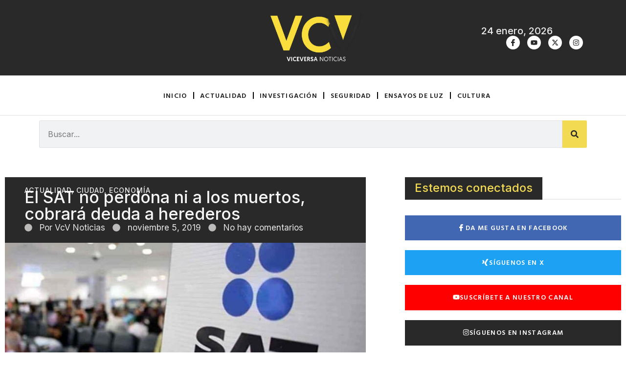

--- FILE ---
content_type: text/html; charset=UTF-8
request_url: https://viceversanoticias.com/actualidad/el-sat-no-perdona-ni-a-los-muertos-cobrara-deuda-a-herederos/
body_size: 25753
content:
<!doctype html>
<html lang="es">
<head>
	<meta charset="UTF-8">
	<meta name="viewport" content="width=device-width, initial-scale=1">
	<link rel="profile" href="https://gmpg.org/xfn/11">
	<meta name='robots' content='index, follow, max-image-preview:large, max-snippet:-1, max-video-preview:-1' />

	<!-- This site is optimized with the Yoast SEO plugin v22.9 - https://yoast.com/wordpress/plugins/seo/ -->
	<title>El SAT no perdona ni a los muertos, cobrará deuda a herederos - Viceversa Noticias</title>
	<link rel="canonical" href="https://viceversanoticias.com/actualidad/el-sat-no-perdona-ni-a-los-muertos-cobrara-deuda-a-herederos/" />
	<meta property="og:locale" content="es_ES" />
	<meta property="og:type" content="article" />
	<meta property="og:title" content="El SAT no perdona ni a los muertos, cobrará deuda a herederos - Viceversa Noticias" />
	<meta property="og:description" content="Si de cobrar se trata nadie frena al SAT, ni los muertos. Mediante el RFC detectan a contribuyentes deudores y si éstos tienen herederos, ellos contraerían la responsabilidad financiera. ¿Cómo sucede? ¿Qué hacer al respecto? Aquí, en Viceversa Noticias, te lo contamos. Toluca, México; 5 de noviembre de 2019. Pues sí, ni modo. El Servicio [&hellip;]" />
	<meta property="og:url" content="https://viceversanoticias.com/actualidad/el-sat-no-perdona-ni-a-los-muertos-cobrara-deuda-a-herederos/" />
	<meta property="og:site_name" content="Viceversa Noticias" />
	<meta property="article:publisher" content="https://www.facebook.com/ViceVersaNoticias" />
	<meta property="article:published_time" content="2019-11-05T21:22:10+00:00" />
	<meta property="article:modified_time" content="2019-11-05T21:44:38+00:00" />
	<meta property="og:image" content="https://viceversanoticias.com/wp-content/uploads/2019/11/Tamaño-imagen-web-4.jpg" />
	<meta property="og:image:width" content="748" />
	<meta property="og:image:height" content="411" />
	<meta property="og:image:type" content="image/jpeg" />
	<meta name="author" content="VcV Noticias" />
	<meta name="twitter:card" content="summary_large_image" />
	<meta name="twitter:creator" content="@ViceversaNews" />
	<meta name="twitter:site" content="@ViceversaNews" />
	<meta name="twitter:label1" content="Escrito por" />
	<meta name="twitter:data1" content="VcV Noticias" />
	<meta name="twitter:label2" content="Tiempo de lectura" />
	<meta name="twitter:data2" content="1 minuto" />
	<script type="application/ld+json" class="yoast-schema-graph">{"@context":"https://schema.org","@graph":[{"@type":"Article","@id":"https://viceversanoticias.com/actualidad/el-sat-no-perdona-ni-a-los-muertos-cobrara-deuda-a-herederos/#article","isPartOf":{"@id":"https://viceversanoticias.com/actualidad/el-sat-no-perdona-ni-a-los-muertos-cobrara-deuda-a-herederos/"},"author":{"name":"VcV Noticias","@id":"https://viceversanoticias.com/#/schema/person/3679062093aedb181d199563b5dda2ec"},"headline":"El SAT no perdona ni a los muertos, cobrará deuda a herederos","datePublished":"2019-11-05T21:22:10+00:00","dateModified":"2019-11-05T21:44:38+00:00","mainEntityOfPage":{"@id":"https://viceversanoticias.com/actualidad/el-sat-no-perdona-ni-a-los-muertos-cobrara-deuda-a-herederos/"},"wordCount":297,"commentCount":0,"publisher":{"@id":"https://viceversanoticias.com/#organization"},"image":{"@id":"https://viceversanoticias.com/actualidad/el-sat-no-perdona-ni-a-los-muertos-cobrara-deuda-a-herederos/#primaryimage"},"thumbnailUrl":"https://viceversanoticias.com/wp-content/uploads/2019/11/Tamaño-imagen-web-4.jpg","keywords":["Economía"],"articleSection":["Actualidad","Ciudad","Economía"],"inLanguage":"es","potentialAction":[{"@type":"CommentAction","name":"Comment","target":["https://viceversanoticias.com/actualidad/el-sat-no-perdona-ni-a-los-muertos-cobrara-deuda-a-herederos/#respond"]}]},{"@type":"WebPage","@id":"https://viceversanoticias.com/actualidad/el-sat-no-perdona-ni-a-los-muertos-cobrara-deuda-a-herederos/","url":"https://viceversanoticias.com/actualidad/el-sat-no-perdona-ni-a-los-muertos-cobrara-deuda-a-herederos/","name":"El SAT no perdona ni a los muertos, cobrará deuda a herederos - Viceversa Noticias","isPartOf":{"@id":"https://viceversanoticias.com/#website"},"primaryImageOfPage":{"@id":"https://viceversanoticias.com/actualidad/el-sat-no-perdona-ni-a-los-muertos-cobrara-deuda-a-herederos/#primaryimage"},"image":{"@id":"https://viceversanoticias.com/actualidad/el-sat-no-perdona-ni-a-los-muertos-cobrara-deuda-a-herederos/#primaryimage"},"thumbnailUrl":"https://viceversanoticias.com/wp-content/uploads/2019/11/Tamaño-imagen-web-4.jpg","datePublished":"2019-11-05T21:22:10+00:00","dateModified":"2019-11-05T21:44:38+00:00","breadcrumb":{"@id":"https://viceversanoticias.com/actualidad/el-sat-no-perdona-ni-a-los-muertos-cobrara-deuda-a-herederos/#breadcrumb"},"inLanguage":"es","potentialAction":[{"@type":"ReadAction","target":["https://viceversanoticias.com/actualidad/el-sat-no-perdona-ni-a-los-muertos-cobrara-deuda-a-herederos/"]}]},{"@type":"ImageObject","inLanguage":"es","@id":"https://viceversanoticias.com/actualidad/el-sat-no-perdona-ni-a-los-muertos-cobrara-deuda-a-herederos/#primaryimage","url":"https://viceversanoticias.com/wp-content/uploads/2019/11/Tamaño-imagen-web-4.jpg","contentUrl":"https://viceversanoticias.com/wp-content/uploads/2019/11/Tamaño-imagen-web-4.jpg","width":748,"height":411},{"@type":"BreadcrumbList","@id":"https://viceversanoticias.com/actualidad/el-sat-no-perdona-ni-a-los-muertos-cobrara-deuda-a-herederos/#breadcrumb","itemListElement":[{"@type":"ListItem","position":1,"name":"Portada","item":"https://viceversanoticias.com/"},{"@type":"ListItem","position":2,"name":"El SAT no perdona ni a los muertos, cobrará deuda a herederos"}]},{"@type":"WebSite","@id":"https://viceversanoticias.com/#website","url":"https://viceversanoticias.com/","name":"Viceversa Noticias","description":"Nosotros somos México. Y viceversa.","publisher":{"@id":"https://viceversanoticias.com/#organization"},"potentialAction":[{"@type":"SearchAction","target":{"@type":"EntryPoint","urlTemplate":"https://viceversanoticias.com/?s={search_term_string}"},"query-input":"required name=search_term_string"}],"inLanguage":"es"},{"@type":"Organization","@id":"https://viceversanoticias.com/#organization","name":"Viceversa Noticias","url":"https://viceversanoticias.com/","logo":{"@type":"ImageObject","inLanguage":"es","@id":"https://viceversanoticias.com/#/schema/logo/image/","url":"https://viceversanoticias.com/wp-content/uploads/2024/02/cropped-512x512-1.png","contentUrl":"https://viceversanoticias.com/wp-content/uploads/2024/02/cropped-512x512-1.png","width":2131,"height":1083,"caption":"Viceversa Noticias"},"image":{"@id":"https://viceversanoticias.com/#/schema/logo/image/"},"sameAs":["https://www.facebook.com/ViceVersaNoticias","https://x.com/ViceversaNews","https://www.instagram.com/vcvnoticias/"]},{"@type":"Person","@id":"https://viceversanoticias.com/#/schema/person/3679062093aedb181d199563b5dda2ec","name":"VcV Noticias","url":"https://viceversanoticias.com/author/vcvnoticias/"}]}</script>
	<!-- / Yoast SEO plugin. -->


<link rel='dns-prefetch' href='//www.googletagmanager.com' />
<link rel="alternate" type="application/rss+xml" title="Viceversa Noticias &raquo; Feed" href="https://viceversanoticias.com/feed/" />
<link rel="alternate" type="application/rss+xml" title="Viceversa Noticias &raquo; Feed de los comentarios" href="https://viceversanoticias.com/comments/feed/" />
<link rel="alternate" type="application/rss+xml" title="Viceversa Noticias &raquo; Comentario El SAT no perdona ni a los muertos, cobrará deuda a herederos del feed" href="https://viceversanoticias.com/actualidad/el-sat-no-perdona-ni-a-los-muertos-cobrara-deuda-a-herederos/feed/" />
<script>
window._wpemojiSettings = {"baseUrl":"https:\/\/s.w.org\/images\/core\/emoji\/15.0.3\/72x72\/","ext":".png","svgUrl":"https:\/\/s.w.org\/images\/core\/emoji\/15.0.3\/svg\/","svgExt":".svg","source":{"concatemoji":"https:\/\/viceversanoticias.com\/wp-includes\/js\/wp-emoji-release.min.js?ver=6.5.7"}};
/*! This file is auto-generated */
!function(i,n){var o,s,e;function c(e){try{var t={supportTests:e,timestamp:(new Date).valueOf()};sessionStorage.setItem(o,JSON.stringify(t))}catch(e){}}function p(e,t,n){e.clearRect(0,0,e.canvas.width,e.canvas.height),e.fillText(t,0,0);var t=new Uint32Array(e.getImageData(0,0,e.canvas.width,e.canvas.height).data),r=(e.clearRect(0,0,e.canvas.width,e.canvas.height),e.fillText(n,0,0),new Uint32Array(e.getImageData(0,0,e.canvas.width,e.canvas.height).data));return t.every(function(e,t){return e===r[t]})}function u(e,t,n){switch(t){case"flag":return n(e,"\ud83c\udff3\ufe0f\u200d\u26a7\ufe0f","\ud83c\udff3\ufe0f\u200b\u26a7\ufe0f")?!1:!n(e,"\ud83c\uddfa\ud83c\uddf3","\ud83c\uddfa\u200b\ud83c\uddf3")&&!n(e,"\ud83c\udff4\udb40\udc67\udb40\udc62\udb40\udc65\udb40\udc6e\udb40\udc67\udb40\udc7f","\ud83c\udff4\u200b\udb40\udc67\u200b\udb40\udc62\u200b\udb40\udc65\u200b\udb40\udc6e\u200b\udb40\udc67\u200b\udb40\udc7f");case"emoji":return!n(e,"\ud83d\udc26\u200d\u2b1b","\ud83d\udc26\u200b\u2b1b")}return!1}function f(e,t,n){var r="undefined"!=typeof WorkerGlobalScope&&self instanceof WorkerGlobalScope?new OffscreenCanvas(300,150):i.createElement("canvas"),a=r.getContext("2d",{willReadFrequently:!0}),o=(a.textBaseline="top",a.font="600 32px Arial",{});return e.forEach(function(e){o[e]=t(a,e,n)}),o}function t(e){var t=i.createElement("script");t.src=e,t.defer=!0,i.head.appendChild(t)}"undefined"!=typeof Promise&&(o="wpEmojiSettingsSupports",s=["flag","emoji"],n.supports={everything:!0,everythingExceptFlag:!0},e=new Promise(function(e){i.addEventListener("DOMContentLoaded",e,{once:!0})}),new Promise(function(t){var n=function(){try{var e=JSON.parse(sessionStorage.getItem(o));if("object"==typeof e&&"number"==typeof e.timestamp&&(new Date).valueOf()<e.timestamp+604800&&"object"==typeof e.supportTests)return e.supportTests}catch(e){}return null}();if(!n){if("undefined"!=typeof Worker&&"undefined"!=typeof OffscreenCanvas&&"undefined"!=typeof URL&&URL.createObjectURL&&"undefined"!=typeof Blob)try{var e="postMessage("+f.toString()+"("+[JSON.stringify(s),u.toString(),p.toString()].join(",")+"));",r=new Blob([e],{type:"text/javascript"}),a=new Worker(URL.createObjectURL(r),{name:"wpTestEmojiSupports"});return void(a.onmessage=function(e){c(n=e.data),a.terminate(),t(n)})}catch(e){}c(n=f(s,u,p))}t(n)}).then(function(e){for(var t in e)n.supports[t]=e[t],n.supports.everything=n.supports.everything&&n.supports[t],"flag"!==t&&(n.supports.everythingExceptFlag=n.supports.everythingExceptFlag&&n.supports[t]);n.supports.everythingExceptFlag=n.supports.everythingExceptFlag&&!n.supports.flag,n.DOMReady=!1,n.readyCallback=function(){n.DOMReady=!0}}).then(function(){return e}).then(function(){var e;n.supports.everything||(n.readyCallback(),(e=n.source||{}).concatemoji?t(e.concatemoji):e.wpemoji&&e.twemoji&&(t(e.twemoji),t(e.wpemoji)))}))}((window,document),window._wpemojiSettings);
</script>
<style id='wp-emoji-styles-inline-css'>

	img.wp-smiley, img.emoji {
		display: inline !important;
		border: none !important;
		box-shadow: none !important;
		height: 1em !important;
		width: 1em !important;
		margin: 0 0.07em !important;
		vertical-align: -0.1em !important;
		background: none !important;
		padding: 0 !important;
	}
</style>
<link rel='stylesheet' id='wp-block-library-css' href='https://viceversanoticias.com/wp-includes/css/dist/block-library/style.min.css?ver=6.5.7' media='all' />
<style id='classic-theme-styles-inline-css'>
/*! This file is auto-generated */
.wp-block-button__link{color:#fff;background-color:#32373c;border-radius:9999px;box-shadow:none;text-decoration:none;padding:calc(.667em + 2px) calc(1.333em + 2px);font-size:1.125em}.wp-block-file__button{background:#32373c;color:#fff;text-decoration:none}
</style>
<style id='global-styles-inline-css'>
body{--wp--preset--color--black: #000000;--wp--preset--color--cyan-bluish-gray: #abb8c3;--wp--preset--color--white: #ffffff;--wp--preset--color--pale-pink: #f78da7;--wp--preset--color--vivid-red: #cf2e2e;--wp--preset--color--luminous-vivid-orange: #ff6900;--wp--preset--color--luminous-vivid-amber: #fcb900;--wp--preset--color--light-green-cyan: #7bdcb5;--wp--preset--color--vivid-green-cyan: #00d084;--wp--preset--color--pale-cyan-blue: #8ed1fc;--wp--preset--color--vivid-cyan-blue: #0693e3;--wp--preset--color--vivid-purple: #9b51e0;--wp--preset--gradient--vivid-cyan-blue-to-vivid-purple: linear-gradient(135deg,rgba(6,147,227,1) 0%,rgb(155,81,224) 100%);--wp--preset--gradient--light-green-cyan-to-vivid-green-cyan: linear-gradient(135deg,rgb(122,220,180) 0%,rgb(0,208,130) 100%);--wp--preset--gradient--luminous-vivid-amber-to-luminous-vivid-orange: linear-gradient(135deg,rgba(252,185,0,1) 0%,rgba(255,105,0,1) 100%);--wp--preset--gradient--luminous-vivid-orange-to-vivid-red: linear-gradient(135deg,rgba(255,105,0,1) 0%,rgb(207,46,46) 100%);--wp--preset--gradient--very-light-gray-to-cyan-bluish-gray: linear-gradient(135deg,rgb(238,238,238) 0%,rgb(169,184,195) 100%);--wp--preset--gradient--cool-to-warm-spectrum: linear-gradient(135deg,rgb(74,234,220) 0%,rgb(151,120,209) 20%,rgb(207,42,186) 40%,rgb(238,44,130) 60%,rgb(251,105,98) 80%,rgb(254,248,76) 100%);--wp--preset--gradient--blush-light-purple: linear-gradient(135deg,rgb(255,206,236) 0%,rgb(152,150,240) 100%);--wp--preset--gradient--blush-bordeaux: linear-gradient(135deg,rgb(254,205,165) 0%,rgb(254,45,45) 50%,rgb(107,0,62) 100%);--wp--preset--gradient--luminous-dusk: linear-gradient(135deg,rgb(255,203,112) 0%,rgb(199,81,192) 50%,rgb(65,88,208) 100%);--wp--preset--gradient--pale-ocean: linear-gradient(135deg,rgb(255,245,203) 0%,rgb(182,227,212) 50%,rgb(51,167,181) 100%);--wp--preset--gradient--electric-grass: linear-gradient(135deg,rgb(202,248,128) 0%,rgb(113,206,126) 100%);--wp--preset--gradient--midnight: linear-gradient(135deg,rgb(2,3,129) 0%,rgb(40,116,252) 100%);--wp--preset--font-size--small: 13px;--wp--preset--font-size--medium: 20px;--wp--preset--font-size--large: 36px;--wp--preset--font-size--x-large: 42px;--wp--preset--spacing--20: 0.44rem;--wp--preset--spacing--30: 0.67rem;--wp--preset--spacing--40: 1rem;--wp--preset--spacing--50: 1.5rem;--wp--preset--spacing--60: 2.25rem;--wp--preset--spacing--70: 3.38rem;--wp--preset--spacing--80: 5.06rem;--wp--preset--shadow--natural: 6px 6px 9px rgba(0, 0, 0, 0.2);--wp--preset--shadow--deep: 12px 12px 50px rgba(0, 0, 0, 0.4);--wp--preset--shadow--sharp: 6px 6px 0px rgba(0, 0, 0, 0.2);--wp--preset--shadow--outlined: 6px 6px 0px -3px rgba(255, 255, 255, 1), 6px 6px rgba(0, 0, 0, 1);--wp--preset--shadow--crisp: 6px 6px 0px rgba(0, 0, 0, 1);}:where(.is-layout-flex){gap: 0.5em;}:where(.is-layout-grid){gap: 0.5em;}body .is-layout-flex{display: flex;}body .is-layout-flex{flex-wrap: wrap;align-items: center;}body .is-layout-flex > *{margin: 0;}body .is-layout-grid{display: grid;}body .is-layout-grid > *{margin: 0;}:where(.wp-block-columns.is-layout-flex){gap: 2em;}:where(.wp-block-columns.is-layout-grid){gap: 2em;}:where(.wp-block-post-template.is-layout-flex){gap: 1.25em;}:where(.wp-block-post-template.is-layout-grid){gap: 1.25em;}.has-black-color{color: var(--wp--preset--color--black) !important;}.has-cyan-bluish-gray-color{color: var(--wp--preset--color--cyan-bluish-gray) !important;}.has-white-color{color: var(--wp--preset--color--white) !important;}.has-pale-pink-color{color: var(--wp--preset--color--pale-pink) !important;}.has-vivid-red-color{color: var(--wp--preset--color--vivid-red) !important;}.has-luminous-vivid-orange-color{color: var(--wp--preset--color--luminous-vivid-orange) !important;}.has-luminous-vivid-amber-color{color: var(--wp--preset--color--luminous-vivid-amber) !important;}.has-light-green-cyan-color{color: var(--wp--preset--color--light-green-cyan) !important;}.has-vivid-green-cyan-color{color: var(--wp--preset--color--vivid-green-cyan) !important;}.has-pale-cyan-blue-color{color: var(--wp--preset--color--pale-cyan-blue) !important;}.has-vivid-cyan-blue-color{color: var(--wp--preset--color--vivid-cyan-blue) !important;}.has-vivid-purple-color{color: var(--wp--preset--color--vivid-purple) !important;}.has-black-background-color{background-color: var(--wp--preset--color--black) !important;}.has-cyan-bluish-gray-background-color{background-color: var(--wp--preset--color--cyan-bluish-gray) !important;}.has-white-background-color{background-color: var(--wp--preset--color--white) !important;}.has-pale-pink-background-color{background-color: var(--wp--preset--color--pale-pink) !important;}.has-vivid-red-background-color{background-color: var(--wp--preset--color--vivid-red) !important;}.has-luminous-vivid-orange-background-color{background-color: var(--wp--preset--color--luminous-vivid-orange) !important;}.has-luminous-vivid-amber-background-color{background-color: var(--wp--preset--color--luminous-vivid-amber) !important;}.has-light-green-cyan-background-color{background-color: var(--wp--preset--color--light-green-cyan) !important;}.has-vivid-green-cyan-background-color{background-color: var(--wp--preset--color--vivid-green-cyan) !important;}.has-pale-cyan-blue-background-color{background-color: var(--wp--preset--color--pale-cyan-blue) !important;}.has-vivid-cyan-blue-background-color{background-color: var(--wp--preset--color--vivid-cyan-blue) !important;}.has-vivid-purple-background-color{background-color: var(--wp--preset--color--vivid-purple) !important;}.has-black-border-color{border-color: var(--wp--preset--color--black) !important;}.has-cyan-bluish-gray-border-color{border-color: var(--wp--preset--color--cyan-bluish-gray) !important;}.has-white-border-color{border-color: var(--wp--preset--color--white) !important;}.has-pale-pink-border-color{border-color: var(--wp--preset--color--pale-pink) !important;}.has-vivid-red-border-color{border-color: var(--wp--preset--color--vivid-red) !important;}.has-luminous-vivid-orange-border-color{border-color: var(--wp--preset--color--luminous-vivid-orange) !important;}.has-luminous-vivid-amber-border-color{border-color: var(--wp--preset--color--luminous-vivid-amber) !important;}.has-light-green-cyan-border-color{border-color: var(--wp--preset--color--light-green-cyan) !important;}.has-vivid-green-cyan-border-color{border-color: var(--wp--preset--color--vivid-green-cyan) !important;}.has-pale-cyan-blue-border-color{border-color: var(--wp--preset--color--pale-cyan-blue) !important;}.has-vivid-cyan-blue-border-color{border-color: var(--wp--preset--color--vivid-cyan-blue) !important;}.has-vivid-purple-border-color{border-color: var(--wp--preset--color--vivid-purple) !important;}.has-vivid-cyan-blue-to-vivid-purple-gradient-background{background: var(--wp--preset--gradient--vivid-cyan-blue-to-vivid-purple) !important;}.has-light-green-cyan-to-vivid-green-cyan-gradient-background{background: var(--wp--preset--gradient--light-green-cyan-to-vivid-green-cyan) !important;}.has-luminous-vivid-amber-to-luminous-vivid-orange-gradient-background{background: var(--wp--preset--gradient--luminous-vivid-amber-to-luminous-vivid-orange) !important;}.has-luminous-vivid-orange-to-vivid-red-gradient-background{background: var(--wp--preset--gradient--luminous-vivid-orange-to-vivid-red) !important;}.has-very-light-gray-to-cyan-bluish-gray-gradient-background{background: var(--wp--preset--gradient--very-light-gray-to-cyan-bluish-gray) !important;}.has-cool-to-warm-spectrum-gradient-background{background: var(--wp--preset--gradient--cool-to-warm-spectrum) !important;}.has-blush-light-purple-gradient-background{background: var(--wp--preset--gradient--blush-light-purple) !important;}.has-blush-bordeaux-gradient-background{background: var(--wp--preset--gradient--blush-bordeaux) !important;}.has-luminous-dusk-gradient-background{background: var(--wp--preset--gradient--luminous-dusk) !important;}.has-pale-ocean-gradient-background{background: var(--wp--preset--gradient--pale-ocean) !important;}.has-electric-grass-gradient-background{background: var(--wp--preset--gradient--electric-grass) !important;}.has-midnight-gradient-background{background: var(--wp--preset--gradient--midnight) !important;}.has-small-font-size{font-size: var(--wp--preset--font-size--small) !important;}.has-medium-font-size{font-size: var(--wp--preset--font-size--medium) !important;}.has-large-font-size{font-size: var(--wp--preset--font-size--large) !important;}.has-x-large-font-size{font-size: var(--wp--preset--font-size--x-large) !important;}
.wp-block-navigation a:where(:not(.wp-element-button)){color: inherit;}
:where(.wp-block-post-template.is-layout-flex){gap: 1.25em;}:where(.wp-block-post-template.is-layout-grid){gap: 1.25em;}
:where(.wp-block-columns.is-layout-flex){gap: 2em;}:where(.wp-block-columns.is-layout-grid){gap: 2em;}
.wp-block-pullquote{font-size: 1.5em;line-height: 1.6;}
</style>
<link rel='stylesheet' id='hello-elementor-css' href='https://viceversanoticias.com/wp-content/themes/hello-elementor/style.min.css?ver=3.1.0' media='all' />
<link rel='stylesheet' id='hello-elementor-theme-style-css' href='https://viceversanoticias.com/wp-content/themes/hello-elementor/theme.min.css?ver=3.1.0' media='all' />
<link rel='stylesheet' id='hello-elementor-header-footer-css' href='https://viceversanoticias.com/wp-content/themes/hello-elementor/header-footer.min.css?ver=3.1.0' media='all' />
<link rel='stylesheet' id='elementor-frontend-css' href='https://viceversanoticias.com/wp-content/plugins/elementor/assets/css/frontend-lite.min.css?ver=3.22.2' media='all' />
<link rel='stylesheet' id='elementor-post-23874-css' href='https://viceversanoticias.com/wp-content/uploads/elementor/css/post-23874.css?ver=1719336947' media='all' />
<link rel='stylesheet' id='swiper-css' href='https://viceversanoticias.com/wp-content/plugins/elementor/assets/lib/swiper/v8/css/swiper.min.css?ver=8.4.5' media='all' />
<link rel='stylesheet' id='elementor-pro-css' href='https://viceversanoticias.com/wp-content/plugins/elementor-pro/assets/css/frontend-lite.min.css?ver=3.22.1' media='all' />
<link rel='stylesheet' id='elementor-post-23888-css' href='https://viceversanoticias.com/wp-content/uploads/elementor/css/post-23888.css?ver=1719336947' media='all' />
<link rel='stylesheet' id='elementor-post-23892-css' href='https://viceversanoticias.com/wp-content/uploads/elementor/css/post-23892.css?ver=1719336948' media='all' />
<link rel='stylesheet' id='elementor-post-23952-css' href='https://viceversanoticias.com/wp-content/uploads/elementor/css/post-23952.css?ver=1719336942' media='all' />
<link rel='stylesheet' id='elementor-icons-ekiticons-css' href='https://viceversanoticias.com/wp-content/plugins/elementskit-lite/modules/elementskit-icon-pack/assets/css/ekiticons.css?ver=3.2.0' media='all' />
<link rel='stylesheet' id='ekit-widget-styles-css' href='https://viceversanoticias.com/wp-content/plugins/elementskit-lite/widgets/init/assets/css/widget-styles.css?ver=3.2.0' media='all' />
<link rel='stylesheet' id='ekit-responsive-css' href='https://viceversanoticias.com/wp-content/plugins/elementskit-lite/widgets/init/assets/css/responsive.css?ver=3.2.0' media='all' />
<link rel='stylesheet' id='google-fonts-1-css' href='https://fonts.googleapis.com/css?family=Inter%3A100%2C100italic%2C200%2C200italic%2C300%2C300italic%2C400%2C400italic%2C500%2C500italic%2C600%2C600italic%2C700%2C700italic%2C800%2C800italic%2C900%2C900italic%7CHind+Vadodara%3A100%2C100italic%2C200%2C200italic%2C300%2C300italic%2C400%2C400italic%2C500%2C500italic%2C600%2C600italic%2C700%2C700italic%2C800%2C800italic%2C900%2C900italic%7CBarlow%3A100%2C100italic%2C200%2C200italic%2C300%2C300italic%2C400%2C400italic%2C500%2C500italic%2C600%2C600italic%2C700%2C700italic%2C800%2C800italic%2C900%2C900italic&#038;display=swap&#038;ver=6.5.7' media='all' />
<link rel="preconnect" href="https://fonts.gstatic.com/" crossorigin><script src="https://viceversanoticias.com/wp-includes/js/jquery/jquery.min.js?ver=3.7.1" id="jquery-core-js"></script>
<script src="https://viceversanoticias.com/wp-includes/js/jquery/jquery-migrate.min.js?ver=3.4.1" id="jquery-migrate-js"></script>
<link rel="https://api.w.org/" href="https://viceversanoticias.com/wp-json/" /><link rel="alternate" type="application/json" href="https://viceversanoticias.com/wp-json/wp/v2/posts/4692" /><link rel="EditURI" type="application/rsd+xml" title="RSD" href="https://viceversanoticias.com/xmlrpc.php?rsd" />
<meta name="generator" content="WordPress 6.5.7" />
<link rel='shortlink' href='https://viceversanoticias.com/?p=4692' />
<link rel="alternate" type="application/json+oembed" href="https://viceversanoticias.com/wp-json/oembed/1.0/embed?url=https%3A%2F%2Fviceversanoticias.com%2Factualidad%2Fel-sat-no-perdona-ni-a-los-muertos-cobrara-deuda-a-herederos%2F" />
<link rel="alternate" type="text/xml+oembed" href="https://viceversanoticias.com/wp-json/oembed/1.0/embed?url=https%3A%2F%2Fviceversanoticias.com%2Factualidad%2Fel-sat-no-perdona-ni-a-los-muertos-cobrara-deuda-a-herederos%2F&#038;format=xml" />
<meta name="generator" content="Site Kit by Google 1.129.1" /><meta name="generator" content="Elementor 3.22.2; features: e_optimized_assets_loading, e_optimized_css_loading, e_font_icon_svg, additional_custom_breakpoints; settings: css_print_method-external, google_font-enabled, font_display-swap">
<meta name="google-site-verification" content="HEkYUJG4ogdhMHx1u_K4ygSoE4vrpYAG2dovzDYgFYs" />
<link rel="icon" href="https://viceversanoticias.com/wp-content/uploads/2018/12/VCV-Icon.png" sizes="32x32" />
<link rel="icon" href="https://viceversanoticias.com/wp-content/uploads/2018/12/VCV-Icon.png" sizes="192x192" />
<link rel="apple-touch-icon" href="https://viceversanoticias.com/wp-content/uploads/2018/12/VCV-Icon.png" />
<meta name="msapplication-TileImage" content="https://viceversanoticias.com/wp-content/uploads/2018/12/VCV-Icon.png" />
</head>
<body class="post-template-default single single-post postid-4692 single-format-standard wp-custom-logo elementor-default elementor-kit-23874 elementor-page-23952">


<a class="skip-link screen-reader-text" href="#content">Ir al contenido</a>

		<div data-elementor-type="header" data-elementor-id="23888" class="elementor elementor-23888 elementor-location-header" data-elementor-post-type="elementor_library">
					<section class="elementor-section elementor-top-section elementor-element elementor-element-6d02a431 elementor-section-content-middle elementor-hidden-mobile elementor-hidden-desktop elementor-hidden-tablet elementor-section-boxed elementor-section-height-default elementor-section-height-default" data-id="6d02a431" data-element_type="section" data-settings="{&quot;background_background&quot;:&quot;classic&quot;}">
						<div class="elementor-container elementor-column-gap-default">
					<div class="elementor-column elementor-col-33 elementor-top-column elementor-element elementor-element-1c82ff38" data-id="1c82ff38" data-element_type="column">
			<div class="elementor-widget-wrap">
							</div>
		</div>
				<div class="elementor-column elementor-col-33 elementor-top-column elementor-element elementor-element-2aba44c9 elementor-hidden-tablet elementor-hidden-phone" data-id="2aba44c9" data-element_type="column">
			<div class="elementor-widget-wrap">
							</div>
		</div>
				<div class="elementor-column elementor-col-33 elementor-top-column elementor-element elementor-element-4b2b8b7b" data-id="4b2b8b7b" data-element_type="column">
			<div class="elementor-widget-wrap">
							</div>
		</div>
					</div>
		</section>
				<section class="elementor-section elementor-top-section elementor-element elementor-element-755bc377 elementor-section-content-middle elementor-hidden-tablet elementor-hidden-phone elementor-section-boxed elementor-section-height-default elementor-section-height-default" data-id="755bc377" data-element_type="section" data-settings="{&quot;background_background&quot;:&quot;classic&quot;,&quot;sticky&quot;:&quot;top&quot;,&quot;sticky_on&quot;:[],&quot;sticky_offset&quot;:0,&quot;sticky_effects_offset&quot;:0}">
						<div class="elementor-container elementor-column-gap-default">
					<div class="elementor-column elementor-col-33 elementor-top-column elementor-element elementor-element-c78a67b" data-id="c78a67b" data-element_type="column">
			<div class="elementor-widget-wrap">
							</div>
		</div>
				<div class="elementor-column elementor-col-33 elementor-top-column elementor-element elementor-element-9d5aa24" data-id="9d5aa24" data-element_type="column">
			<div class="elementor-widget-wrap elementor-element-populated">
						<div class="elementor-element elementor-element-579abc22 elementor-widget elementor-widget-image" data-id="579abc22" data-element_type="widget" data-widget_type="image.default">
				<div class="elementor-widget-container">
			<style>/*! elementor - v3.22.0 - 24-06-2024 */
.elementor-widget-image{text-align:center}.elementor-widget-image a{display:inline-block}.elementor-widget-image a img[src$=".svg"]{width:48px}.elementor-widget-image img{vertical-align:middle;display:inline-block}</style>											<a href="https://viceversanoticias.com">
							<img width="1536" height="781" src="https://viceversanoticias.com/wp-content/uploads/2024/02/cropped-512x512-1-1536x781.png" class="attachment-1536x1536 size-1536x1536 wp-image-23964" alt="" srcset="https://viceversanoticias.com/wp-content/uploads/2024/02/cropped-512x512-1-1536x781.png 1536w, https://viceversanoticias.com/wp-content/uploads/2024/02/cropped-512x512-1-300x152.png 300w, https://viceversanoticias.com/wp-content/uploads/2024/02/cropped-512x512-1-1024x520.png 1024w, https://viceversanoticias.com/wp-content/uploads/2024/02/cropped-512x512-1-150x76.png 150w, https://viceversanoticias.com/wp-content/uploads/2024/02/cropped-512x512-1-768x390.png 768w, https://viceversanoticias.com/wp-content/uploads/2024/02/cropped-512x512-1-2048x1041.png 2048w" sizes="(max-width: 1536px) 100vw, 1536px" />								</a>
													</div>
				</div>
					</div>
		</div>
				<div class="elementor-column elementor-col-33 elementor-top-column elementor-element elementor-element-53c9efbb" data-id="53c9efbb" data-element_type="column">
			<div class="elementor-widget-wrap elementor-element-populated">
						<div class="elementor-element elementor-element-3599465 elementor-widget__width-initial elementor-widget elementor-widget-heading" data-id="3599465" data-element_type="widget" data-widget_type="heading.default">
				<div class="elementor-widget-container">
			<style>/*! elementor - v3.22.0 - 24-06-2024 */
.elementor-heading-title{padding:0;margin:0;line-height:1}.elementor-widget-heading .elementor-heading-title[class*=elementor-size-]>a{color:inherit;font-size:inherit;line-height:inherit}.elementor-widget-heading .elementor-heading-title.elementor-size-small{font-size:15px}.elementor-widget-heading .elementor-heading-title.elementor-size-medium{font-size:19px}.elementor-widget-heading .elementor-heading-title.elementor-size-large{font-size:29px}.elementor-widget-heading .elementor-heading-title.elementor-size-xl{font-size:39px}.elementor-widget-heading .elementor-heading-title.elementor-size-xxl{font-size:59px}</style><h2 class="elementor-heading-title elementor-size-default">24 enero, 2026</h2>		</div>
				</div>
				<section class="elementor-section elementor-inner-section elementor-element elementor-element-49179ba1 elementor-hidden-desktop elementor-hidden-mobile elementor-section-boxed elementor-section-height-default elementor-section-height-default" data-id="49179ba1" data-element_type="section">
						<div class="elementor-container elementor-column-gap-no">
					<div class="elementor-column elementor-col-100 elementor-inner-column elementor-element elementor-element-22e97988" data-id="22e97988" data-element_type="column">
			<div class="elementor-widget-wrap elementor-element-populated">
						<div class="elementor-element elementor-element-2afe8059 elementor-align-justify elementor-widget elementor-widget-button" data-id="2afe8059" data-element_type="widget" data-widget_type="button.default">
				<div class="elementor-widget-container">
					<div class="elementor-button-wrapper">
			<a class="elementor-button elementor-button-link elementor-size-sm" href="https://viceversa.labcam.mx/contacto/">
						<span class="elementor-button-content-wrapper">
									<span class="elementor-button-text">Anúnciate hoy mismo</span>
					</span>
					</a>
		</div>
				</div>
				</div>
					</div>
		</div>
					</div>
		</section>
				<div class="elementor-element elementor-element-1f76cf26 elementor-shape-circle e-grid-align-right elementor-grid-0 elementor-widget elementor-widget-social-icons" data-id="1f76cf26" data-element_type="widget" data-widget_type="social-icons.default">
				<div class="elementor-widget-container">
			<style>/*! elementor - v3.22.0 - 24-06-2024 */
.elementor-widget-social-icons.elementor-grid-0 .elementor-widget-container,.elementor-widget-social-icons.elementor-grid-mobile-0 .elementor-widget-container,.elementor-widget-social-icons.elementor-grid-tablet-0 .elementor-widget-container{line-height:1;font-size:0}.elementor-widget-social-icons:not(.elementor-grid-0):not(.elementor-grid-tablet-0):not(.elementor-grid-mobile-0) .elementor-grid{display:inline-grid}.elementor-widget-social-icons .elementor-grid{grid-column-gap:var(--grid-column-gap,5px);grid-row-gap:var(--grid-row-gap,5px);grid-template-columns:var(--grid-template-columns);justify-content:var(--justify-content,center);justify-items:var(--justify-content,center)}.elementor-icon.elementor-social-icon{font-size:var(--icon-size,25px);line-height:var(--icon-size,25px);width:calc(var(--icon-size, 25px) + 2 * var(--icon-padding, .5em));height:calc(var(--icon-size, 25px) + 2 * var(--icon-padding, .5em))}.elementor-social-icon{--e-social-icon-icon-color:#fff;display:inline-flex;background-color:#69727d;align-items:center;justify-content:center;text-align:center;cursor:pointer}.elementor-social-icon i{color:var(--e-social-icon-icon-color)}.elementor-social-icon svg{fill:var(--e-social-icon-icon-color)}.elementor-social-icon:last-child{margin:0}.elementor-social-icon:hover{opacity:.9;color:#fff}.elementor-social-icon-android{background-color:#a4c639}.elementor-social-icon-apple{background-color:#999}.elementor-social-icon-behance{background-color:#1769ff}.elementor-social-icon-bitbucket{background-color:#205081}.elementor-social-icon-codepen{background-color:#000}.elementor-social-icon-delicious{background-color:#39f}.elementor-social-icon-deviantart{background-color:#05cc47}.elementor-social-icon-digg{background-color:#005be2}.elementor-social-icon-dribbble{background-color:#ea4c89}.elementor-social-icon-elementor{background-color:#d30c5c}.elementor-social-icon-envelope{background-color:#ea4335}.elementor-social-icon-facebook,.elementor-social-icon-facebook-f{background-color:#3b5998}.elementor-social-icon-flickr{background-color:#0063dc}.elementor-social-icon-foursquare{background-color:#2d5be3}.elementor-social-icon-free-code-camp,.elementor-social-icon-freecodecamp{background-color:#006400}.elementor-social-icon-github{background-color:#333}.elementor-social-icon-gitlab{background-color:#e24329}.elementor-social-icon-globe{background-color:#69727d}.elementor-social-icon-google-plus,.elementor-social-icon-google-plus-g{background-color:#dd4b39}.elementor-social-icon-houzz{background-color:#7ac142}.elementor-social-icon-instagram{background-color:#262626}.elementor-social-icon-jsfiddle{background-color:#487aa2}.elementor-social-icon-link{background-color:#818a91}.elementor-social-icon-linkedin,.elementor-social-icon-linkedin-in{background-color:#0077b5}.elementor-social-icon-medium{background-color:#00ab6b}.elementor-social-icon-meetup{background-color:#ec1c40}.elementor-social-icon-mixcloud{background-color:#273a4b}.elementor-social-icon-odnoklassniki{background-color:#f4731c}.elementor-social-icon-pinterest{background-color:#bd081c}.elementor-social-icon-product-hunt{background-color:#da552f}.elementor-social-icon-reddit{background-color:#ff4500}.elementor-social-icon-rss{background-color:#f26522}.elementor-social-icon-shopping-cart{background-color:#4caf50}.elementor-social-icon-skype{background-color:#00aff0}.elementor-social-icon-slideshare{background-color:#0077b5}.elementor-social-icon-snapchat{background-color:#fffc00}.elementor-social-icon-soundcloud{background-color:#f80}.elementor-social-icon-spotify{background-color:#2ebd59}.elementor-social-icon-stack-overflow{background-color:#fe7a15}.elementor-social-icon-steam{background-color:#00adee}.elementor-social-icon-stumbleupon{background-color:#eb4924}.elementor-social-icon-telegram{background-color:#2ca5e0}.elementor-social-icon-threads{background-color:#000}.elementor-social-icon-thumb-tack{background-color:#1aa1d8}.elementor-social-icon-tripadvisor{background-color:#589442}.elementor-social-icon-tumblr{background-color:#35465c}.elementor-social-icon-twitch{background-color:#6441a5}.elementor-social-icon-twitter{background-color:#1da1f2}.elementor-social-icon-viber{background-color:#665cac}.elementor-social-icon-vimeo{background-color:#1ab7ea}.elementor-social-icon-vk{background-color:#45668e}.elementor-social-icon-weibo{background-color:#dd2430}.elementor-social-icon-weixin{background-color:#31a918}.elementor-social-icon-whatsapp{background-color:#25d366}.elementor-social-icon-wordpress{background-color:#21759b}.elementor-social-icon-x-twitter{background-color:#000}.elementor-social-icon-xing{background-color:#026466}.elementor-social-icon-yelp{background-color:#af0606}.elementor-social-icon-youtube{background-color:#cd201f}.elementor-social-icon-500px{background-color:#0099e5}.elementor-shape-rounded .elementor-icon.elementor-social-icon{border-radius:10%}.elementor-shape-circle .elementor-icon.elementor-social-icon{border-radius:50%}</style>		<div class="elementor-social-icons-wrapper elementor-grid">
							<span class="elementor-grid-item">
					<a class="elementor-icon elementor-social-icon elementor-social-icon-icon-facebook elementor-animation-shrink elementor-repeater-item-3c70127" href="https://www.facebook.com/ViceVersaNoticias" target="_blank">
						<span class="elementor-screen-only">Icon-facebook</span>
						<i class="icon icon-facebook"></i>					</a>
				</span>
							<span class="elementor-grid-item">
					<a class="elementor-icon elementor-social-icon elementor-social-icon-youtube elementor-animation-shrink elementor-repeater-item-d693a56" href="https://www.instagram.com/vcvnoticias/" target="_blank">
						<span class="elementor-screen-only">Youtube</span>
						<svg class="e-font-icon-svg e-fab-youtube" viewBox="0 0 576 512" xmlns="http://www.w3.org/2000/svg"><path d="M549.655 124.083c-6.281-23.65-24.787-42.276-48.284-48.597C458.781 64 288 64 288 64S117.22 64 74.629 75.486c-23.497 6.322-42.003 24.947-48.284 48.597-11.412 42.867-11.412 132.305-11.412 132.305s0 89.438 11.412 132.305c6.281 23.65 24.787 41.5 48.284 47.821C117.22 448 288 448 288 448s170.78 0 213.371-11.486c23.497-6.321 42.003-24.171 48.284-47.821 11.412-42.867 11.412-132.305 11.412-132.305s0-89.438-11.412-132.305zm-317.51 213.508V175.185l142.739 81.205-142.739 81.201z"></path></svg>					</a>
				</span>
							<span class="elementor-grid-item">
					<a class="elementor-icon elementor-social-icon elementor-social-icon-x-twitter elementor-animation-shrink elementor-repeater-item-4782254" href="https://twitter.com/ViceversaNews" target="_blank">
						<span class="elementor-screen-only">X-twitter</span>
						<svg class="e-font-icon-svg e-fab-x-twitter" viewBox="0 0 512 512" xmlns="http://www.w3.org/2000/svg"><path d="M389.2 48h70.6L305.6 224.2 487 464H345L233.7 318.6 106.5 464H35.8L200.7 275.5 26.8 48H172.4L272.9 180.9 389.2 48zM364.4 421.8h39.1L151.1 88h-42L364.4 421.8z"></path></svg>					</a>
				</span>
							<span class="elementor-grid-item">
					<a class="elementor-icon elementor-social-icon elementor-social-icon-instagram elementor-animation-shrink elementor-repeater-item-9dcfdb5" href="https://www.instagram.com/vcvnoticias/" target="_blank">
						<span class="elementor-screen-only">Instagram</span>
						<svg class="e-font-icon-svg e-fab-instagram" viewBox="0 0 448 512" xmlns="http://www.w3.org/2000/svg"><path d="M224.1 141c-63.6 0-114.9 51.3-114.9 114.9s51.3 114.9 114.9 114.9S339 319.5 339 255.9 287.7 141 224.1 141zm0 189.6c-41.1 0-74.7-33.5-74.7-74.7s33.5-74.7 74.7-74.7 74.7 33.5 74.7 74.7-33.6 74.7-74.7 74.7zm146.4-194.3c0 14.9-12 26.8-26.8 26.8-14.9 0-26.8-12-26.8-26.8s12-26.8 26.8-26.8 26.8 12 26.8 26.8zm76.1 27.2c-1.7-35.9-9.9-67.7-36.2-93.9-26.2-26.2-58-34.4-93.9-36.2-37-2.1-147.9-2.1-184.9 0-35.8 1.7-67.6 9.9-93.9 36.1s-34.4 58-36.2 93.9c-2.1 37-2.1 147.9 0 184.9 1.7 35.9 9.9 67.7 36.2 93.9s58 34.4 93.9 36.2c37 2.1 147.9 2.1 184.9 0 35.9-1.7 67.7-9.9 93.9-36.2 26.2-26.2 34.4-58 36.2-93.9 2.1-37 2.1-147.8 0-184.8zM398.8 388c-7.8 19.6-22.9 34.7-42.6 42.6-29.5 11.7-99.5 9-132.1 9s-102.7 2.6-132.1-9c-19.6-7.8-34.7-22.9-42.6-42.6-11.7-29.5-9-99.5-9-132.1s-2.6-102.7 9-132.1c7.8-19.6 22.9-34.7 42.6-42.6 29.5-11.7 99.5-9 132.1-9s102.7-2.6 132.1 9c19.6 7.8 34.7 22.9 42.6 42.6 11.7 29.5 9 99.5 9 132.1s2.7 102.7-9 132.1z"></path></svg>					</a>
				</span>
					</div>
				</div>
				</div>
					</div>
		</div>
					</div>
		</section>
				<section class="elementor-section elementor-top-section elementor-element elementor-element-73d088b0 elementor-section-content-middle elementor-hidden-tablet elementor-hidden-phone elementor-section-boxed elementor-section-height-default elementor-section-height-default" data-id="73d088b0" data-element_type="section" data-settings="{&quot;background_background&quot;:&quot;classic&quot;,&quot;sticky&quot;:&quot;top&quot;,&quot;sticky_on&quot;:[],&quot;sticky_offset&quot;:0,&quot;sticky_effects_offset&quot;:0}">
						<div class="elementor-container elementor-column-gap-default">
					<div class="elementor-column elementor-col-50 elementor-top-column elementor-element elementor-element-527d6904" data-id="527d6904" data-element_type="column">
			<div class="elementor-widget-wrap elementor-element-populated">
						<div class="elementor-element elementor-element-6ee9a9a7 elementor-hidden-desktop elementor-hidden-tablet elementor-hidden-mobile elementor-view-default elementor-widget elementor-widget-icon" data-id="6ee9a9a7" data-element_type="widget" data-widget_type="icon.default">
				<div class="elementor-widget-container">
					<div class="elementor-icon-wrapper">
			<a class="elementor-icon" href="#elementor-action%3Aaction%3Dpopup%3Aopen%26settings%3DeyJpZCI6IjQ4OCIsInRvZ2dsZSI6ZmFsc2V9">
			<i aria-hidden="true" class="icon icon-options"></i>			</a>
		</div>
				</div>
				</div>
					</div>
		</div>
				<div class="elementor-column elementor-col-50 elementor-top-column elementor-element elementor-element-72852922" data-id="72852922" data-element_type="column">
			<div class="elementor-widget-wrap elementor-element-populated">
						<div class="elementor-element elementor-element-1fbac817 elementor-nav-menu__align-center elementor-nav-menu--stretch elementor-nav-menu--dropdown-tablet elementor-nav-menu__text-align-aside elementor-nav-menu--toggle elementor-nav-menu--burger elementor-widget elementor-widget-nav-menu" data-id="1fbac817" data-element_type="widget" data-settings="{&quot;full_width&quot;:&quot;stretch&quot;,&quot;layout&quot;:&quot;horizontal&quot;,&quot;submenu_icon&quot;:{&quot;value&quot;:&quot;&lt;svg class=\&quot;e-font-icon-svg e-fas-caret-down\&quot; viewBox=\&quot;0 0 320 512\&quot; xmlns=\&quot;http:\/\/www.w3.org\/2000\/svg\&quot;&gt;&lt;path d=\&quot;M31.3 192h257.3c17.8 0 26.7 21.5 14.1 34.1L174.1 354.8c-7.8 7.8-20.5 7.8-28.3 0L17.2 226.1C4.6 213.5 13.5 192 31.3 192z\&quot;&gt;&lt;\/path&gt;&lt;\/svg&gt;&quot;,&quot;library&quot;:&quot;fa-solid&quot;},&quot;toggle&quot;:&quot;burger&quot;}" data-widget_type="nav-menu.default">
				<div class="elementor-widget-container">
			<link rel="stylesheet" href="https://viceversanoticias.com/wp-content/plugins/elementor-pro/assets/css/widget-nav-menu.min.css">			<nav class="elementor-nav-menu--main elementor-nav-menu__container elementor-nav-menu--layout-horizontal e--pointer-underline e--animation-fade">
				<ul id="menu-1-1fbac817" class="elementor-nav-menu"><li class="menu-item menu-item-type-post_type menu-item-object-page menu-item-home menu-item-24026"><a href="https://viceversanoticias.com/" class="elementor-item">Inicio</a></li>
<li class="menu-item menu-item-type-taxonomy menu-item-object-category current-post-ancestor current-menu-parent current-post-parent menu-item-24040"><a href="https://viceversanoticias.com/categoria/actualidad/" class="elementor-item">Actualidad</a></li>
<li class="menu-item menu-item-type-post_type menu-item-object-page menu-item-24069"><a href="https://viceversanoticias.com/investigacion-2/" class="elementor-item">Investigación</a></li>
<li class="menu-item menu-item-type-taxonomy menu-item-object-category menu-item-24067"><a href="https://viceversanoticias.com/categoria/inseguridad/" class="elementor-item">Seguridad</a></li>
<li class="menu-item menu-item-type-post_type menu-item-object-page menu-item-24068"><a href="https://viceversanoticias.com/ensayos-de-luz/" class="elementor-item">Ensayos de luz</a></li>
<li class="menu-item menu-item-type-taxonomy menu-item-object-category menu-item-24043"><a href="https://viceversanoticias.com/categoria/cultura/" class="elementor-item">Cultura</a></li>
</ul>			</nav>
					<div class="elementor-menu-toggle" role="button" tabindex="0" aria-label="Alternar menú" aria-expanded="false">
			<svg aria-hidden="true" role="presentation" class="elementor-menu-toggle__icon--open e-font-icon-svg e-eicon-menu-bar" viewBox="0 0 1000 1000" xmlns="http://www.w3.org/2000/svg"><path d="M104 333H896C929 333 958 304 958 271S929 208 896 208H104C71 208 42 237 42 271S71 333 104 333ZM104 583H896C929 583 958 554 958 521S929 458 896 458H104C71 458 42 487 42 521S71 583 104 583ZM104 833H896C929 833 958 804 958 771S929 708 896 708H104C71 708 42 737 42 771S71 833 104 833Z"></path></svg><svg aria-hidden="true" role="presentation" class="elementor-menu-toggle__icon--close e-font-icon-svg e-eicon-close" viewBox="0 0 1000 1000" xmlns="http://www.w3.org/2000/svg"><path d="M742 167L500 408 258 167C246 154 233 150 217 150 196 150 179 158 167 167 154 179 150 196 150 212 150 229 154 242 171 254L408 500 167 742C138 771 138 800 167 829 196 858 225 858 254 829L496 587 738 829C750 842 767 846 783 846 800 846 817 842 829 829 842 817 846 804 846 783 846 767 842 750 829 737L588 500 833 258C863 229 863 200 833 171 804 137 775 137 742 167Z"></path></svg>			<span class="elementor-screen-only">Menú</span>
		</div>
					<nav class="elementor-nav-menu--dropdown elementor-nav-menu__container" aria-hidden="true">
				<ul id="menu-2-1fbac817" class="elementor-nav-menu"><li class="menu-item menu-item-type-post_type menu-item-object-page menu-item-home menu-item-24026"><a href="https://viceversanoticias.com/" class="elementor-item" tabindex="-1">Inicio</a></li>
<li class="menu-item menu-item-type-taxonomy menu-item-object-category current-post-ancestor current-menu-parent current-post-parent menu-item-24040"><a href="https://viceversanoticias.com/categoria/actualidad/" class="elementor-item" tabindex="-1">Actualidad</a></li>
<li class="menu-item menu-item-type-post_type menu-item-object-page menu-item-24069"><a href="https://viceversanoticias.com/investigacion-2/" class="elementor-item" tabindex="-1">Investigación</a></li>
<li class="menu-item menu-item-type-taxonomy menu-item-object-category menu-item-24067"><a href="https://viceversanoticias.com/categoria/inseguridad/" class="elementor-item" tabindex="-1">Seguridad</a></li>
<li class="menu-item menu-item-type-post_type menu-item-object-page menu-item-24068"><a href="https://viceversanoticias.com/ensayos-de-luz/" class="elementor-item" tabindex="-1">Ensayos de luz</a></li>
<li class="menu-item menu-item-type-taxonomy menu-item-object-category menu-item-24043"><a href="https://viceversanoticias.com/categoria/cultura/" class="elementor-item" tabindex="-1">Cultura</a></li>
</ul>			</nav>
				</div>
				</div>
					</div>
		</div>
					</div>
		</section>
				<section class="elementor-section elementor-top-section elementor-element elementor-element-6a2d58aa elementor-section-content-middle elementor-hidden-desktop elementor-section-boxed elementor-section-height-default elementor-section-height-default" data-id="6a2d58aa" data-element_type="section" data-settings="{&quot;background_background&quot;:&quot;classic&quot;,&quot;sticky&quot;:&quot;top&quot;,&quot;sticky_on&quot;:[&quot;desktop&quot;,&quot;tablet&quot;,&quot;mobile&quot;],&quot;sticky_offset&quot;:0,&quot;sticky_effects_offset&quot;:0}">
						<div class="elementor-container elementor-column-gap-default">
					<div class="elementor-column elementor-col-25 elementor-top-column elementor-element elementor-element-4364144d elementor-hidden-tablet elementor-hidden-phone" data-id="4364144d" data-element_type="column">
			<div class="elementor-widget-wrap elementor-element-populated">
						<div class="elementor-element elementor-element-5036fe48 elementor-view-default elementor-widget elementor-widget-icon" data-id="5036fe48" data-element_type="widget" data-widget_type="icon.default">
				<div class="elementor-widget-container">
					<div class="elementor-icon-wrapper">
			<a class="elementor-icon" href="#elementor-action%3Aaction%3Dpopup%3Aopen%26settings%3DeyJpZCI6Ijg1IiwidG9nZ2xlIjpmYWxzZX0%3D">
			<i aria-hidden="true" class="icon icon-options"></i>			</a>
		</div>
				</div>
				</div>
					</div>
		</div>
				<div class="elementor-column elementor-col-25 elementor-top-column elementor-element elementor-element-50014f51" data-id="50014f51" data-element_type="column">
			<div class="elementor-widget-wrap elementor-element-populated">
						<div class="elementor-element elementor-element-c1d4e4c elementor-nav-menu__align-start elementor-nav-menu--stretch elementor-nav-menu--dropdown-tablet elementor-nav-menu__text-align-aside elementor-nav-menu--toggle elementor-nav-menu--burger elementor-widget elementor-widget-nav-menu" data-id="c1d4e4c" data-element_type="widget" data-settings="{&quot;full_width&quot;:&quot;stretch&quot;,&quot;layout&quot;:&quot;horizontal&quot;,&quot;submenu_icon&quot;:{&quot;value&quot;:&quot;&lt;svg class=\&quot;e-font-icon-svg e-fas-caret-down\&quot; viewBox=\&quot;0 0 320 512\&quot; xmlns=\&quot;http:\/\/www.w3.org\/2000\/svg\&quot;&gt;&lt;path d=\&quot;M31.3 192h257.3c17.8 0 26.7 21.5 14.1 34.1L174.1 354.8c-7.8 7.8-20.5 7.8-28.3 0L17.2 226.1C4.6 213.5 13.5 192 31.3 192z\&quot;&gt;&lt;\/path&gt;&lt;\/svg&gt;&quot;,&quot;library&quot;:&quot;fa-solid&quot;},&quot;toggle&quot;:&quot;burger&quot;}" data-widget_type="nav-menu.default">
				<div class="elementor-widget-container">
						<nav class="elementor-nav-menu--main elementor-nav-menu__container elementor-nav-menu--layout-horizontal e--pointer-underline e--animation-fade">
				<ul id="menu-1-c1d4e4c" class="elementor-nav-menu"><li class="menu-item menu-item-type-post_type menu-item-object-page menu-item-home menu-item-24026"><a href="https://viceversanoticias.com/" class="elementor-item">Inicio</a></li>
<li class="menu-item menu-item-type-taxonomy menu-item-object-category current-post-ancestor current-menu-parent current-post-parent menu-item-24040"><a href="https://viceversanoticias.com/categoria/actualidad/" class="elementor-item">Actualidad</a></li>
<li class="menu-item menu-item-type-post_type menu-item-object-page menu-item-24069"><a href="https://viceversanoticias.com/investigacion-2/" class="elementor-item">Investigación</a></li>
<li class="menu-item menu-item-type-taxonomy menu-item-object-category menu-item-24067"><a href="https://viceversanoticias.com/categoria/inseguridad/" class="elementor-item">Seguridad</a></li>
<li class="menu-item menu-item-type-post_type menu-item-object-page menu-item-24068"><a href="https://viceversanoticias.com/ensayos-de-luz/" class="elementor-item">Ensayos de luz</a></li>
<li class="menu-item menu-item-type-taxonomy menu-item-object-category menu-item-24043"><a href="https://viceversanoticias.com/categoria/cultura/" class="elementor-item">Cultura</a></li>
</ul>			</nav>
					<div class="elementor-menu-toggle" role="button" tabindex="0" aria-label="Alternar menú" aria-expanded="false">
			<svg aria-hidden="true" role="presentation" class="elementor-menu-toggle__icon--open e-font-icon-svg e-eicon-menu-bar" viewBox="0 0 1000 1000" xmlns="http://www.w3.org/2000/svg"><path d="M104 333H896C929 333 958 304 958 271S929 208 896 208H104C71 208 42 237 42 271S71 333 104 333ZM104 583H896C929 583 958 554 958 521S929 458 896 458H104C71 458 42 487 42 521S71 583 104 583ZM104 833H896C929 833 958 804 958 771S929 708 896 708H104C71 708 42 737 42 771S71 833 104 833Z"></path></svg><svg aria-hidden="true" role="presentation" class="elementor-menu-toggle__icon--close e-font-icon-svg e-eicon-close" viewBox="0 0 1000 1000" xmlns="http://www.w3.org/2000/svg"><path d="M742 167L500 408 258 167C246 154 233 150 217 150 196 150 179 158 167 167 154 179 150 196 150 212 150 229 154 242 171 254L408 500 167 742C138 771 138 800 167 829 196 858 225 858 254 829L496 587 738 829C750 842 767 846 783 846 800 846 817 842 829 829 842 817 846 804 846 783 846 767 842 750 829 737L588 500 833 258C863 229 863 200 833 171 804 137 775 137 742 167Z"></path></svg>			<span class="elementor-screen-only">Menú</span>
		</div>
					<nav class="elementor-nav-menu--dropdown elementor-nav-menu__container" aria-hidden="true">
				<ul id="menu-2-c1d4e4c" class="elementor-nav-menu"><li class="menu-item menu-item-type-post_type menu-item-object-page menu-item-home menu-item-24026"><a href="https://viceversanoticias.com/" class="elementor-item" tabindex="-1">Inicio</a></li>
<li class="menu-item menu-item-type-taxonomy menu-item-object-category current-post-ancestor current-menu-parent current-post-parent menu-item-24040"><a href="https://viceversanoticias.com/categoria/actualidad/" class="elementor-item" tabindex="-1">Actualidad</a></li>
<li class="menu-item menu-item-type-post_type menu-item-object-page menu-item-24069"><a href="https://viceversanoticias.com/investigacion-2/" class="elementor-item" tabindex="-1">Investigación</a></li>
<li class="menu-item menu-item-type-taxonomy menu-item-object-category menu-item-24067"><a href="https://viceversanoticias.com/categoria/inseguridad/" class="elementor-item" tabindex="-1">Seguridad</a></li>
<li class="menu-item menu-item-type-post_type menu-item-object-page menu-item-24068"><a href="https://viceversanoticias.com/ensayos-de-luz/" class="elementor-item" tabindex="-1">Ensayos de luz</a></li>
<li class="menu-item menu-item-type-taxonomy menu-item-object-category menu-item-24043"><a href="https://viceversanoticias.com/categoria/cultura/" class="elementor-item" tabindex="-1">Cultura</a></li>
</ul>			</nav>
				</div>
				</div>
					</div>
		</div>
				<div class="elementor-column elementor-col-25 elementor-top-column elementor-element elementor-element-17452817" data-id="17452817" data-element_type="column">
			<div class="elementor-widget-wrap elementor-element-populated">
						<div class="elementor-element elementor-element-328c6bd7 elementor-widget elementor-widget-image" data-id="328c6bd7" data-element_type="widget" data-widget_type="image.default">
				<div class="elementor-widget-container">
														<a href="https://viceversanoticias.com">
							<img width="2131" height="1083" src="https://viceversanoticias.com/wp-content/uploads/2024/02/cropped-512x512-1.png" class="attachment-full size-full wp-image-23964" alt="" srcset="https://viceversanoticias.com/wp-content/uploads/2024/02/cropped-512x512-1.png 2131w, https://viceversanoticias.com/wp-content/uploads/2024/02/cropped-512x512-1-300x152.png 300w, https://viceversanoticias.com/wp-content/uploads/2024/02/cropped-512x512-1-1024x520.png 1024w, https://viceversanoticias.com/wp-content/uploads/2024/02/cropped-512x512-1-150x76.png 150w, https://viceversanoticias.com/wp-content/uploads/2024/02/cropped-512x512-1-768x390.png 768w, https://viceversanoticias.com/wp-content/uploads/2024/02/cropped-512x512-1-1536x781.png 1536w, https://viceversanoticias.com/wp-content/uploads/2024/02/cropped-512x512-1-2048x1041.png 2048w" sizes="(max-width: 2131px) 100vw, 2131px" />								</a>
													</div>
				</div>
					</div>
		</div>
				<div class="elementor-column elementor-col-25 elementor-top-column elementor-element elementor-element-627f4eab elementor-hidden-phone" data-id="627f4eab" data-element_type="column">
			<div class="elementor-widget-wrap elementor-element-populated">
						<div class="elementor-element elementor-element-482b2a4b elementor-search-form--skin-full_screen elementor-widget elementor-widget-search-form" data-id="482b2a4b" data-element_type="widget" data-settings="{&quot;skin&quot;:&quot;full_screen&quot;}" data-widget_type="search-form.default">
				<div class="elementor-widget-container">
			<link rel="stylesheet" href="https://viceversanoticias.com/wp-content/plugins/elementor-pro/assets/css/widget-theme-elements.min.css">		<search role="search">
			<form class="elementor-search-form" action="https://viceversanoticias.com" method="get">
												<div class="elementor-search-form__toggle" tabindex="0" role="button">
					<div class="e-font-icon-svg-container"><svg aria-hidden="true" class="e-font-icon-svg e-fas-search" viewBox="0 0 512 512" xmlns="http://www.w3.org/2000/svg"><path d="M505 442.7L405.3 343c-4.5-4.5-10.6-7-17-7H372c27.6-35.3 44-79.7 44-128C416 93.1 322.9 0 208 0S0 93.1 0 208s93.1 208 208 208c48.3 0 92.7-16.4 128-44v16.3c0 6.4 2.5 12.5 7 17l99.7 99.7c9.4 9.4 24.6 9.4 33.9 0l28.3-28.3c9.4-9.4 9.4-24.6.1-34zM208 336c-70.7 0-128-57.2-128-128 0-70.7 57.2-128 128-128 70.7 0 128 57.2 128 128 0 70.7-57.2 128-128 128z"></path></svg></div>					<span class="elementor-screen-only">Buscar</span>
				</div>
								<div class="elementor-search-form__container">
					<label class="elementor-screen-only" for="elementor-search-form-482b2a4b">Buscar</label>

					
					<input id="elementor-search-form-482b2a4b" placeholder="" class="elementor-search-form__input" type="search" name="s" value="">
					
					
										<div class="dialog-lightbox-close-button dialog-close-button" role="button" tabindex="0">
						<svg aria-hidden="true" class="e-font-icon-svg e-eicon-close" viewBox="0 0 1000 1000" xmlns="http://www.w3.org/2000/svg"><path d="M742 167L500 408 258 167C246 154 233 150 217 150 196 150 179 158 167 167 154 179 150 196 150 212 150 229 154 242 171 254L408 500 167 742C138 771 138 800 167 829 196 858 225 858 254 829L496 587 738 829C750 842 767 846 783 846 800 846 817 842 829 829 842 817 846 804 846 783 846 767 842 750 829 737L588 500 833 258C863 229 863 200 833 171 804 137 775 137 742 167Z"></path></svg>						<span class="elementor-screen-only">Cerrar este cuadro de búsqueda.</span>
					</div>
									</div>
			</form>
		</search>
				</div>
				</div>
					</div>
		</div>
					</div>
		</section>
				<section class="elementor-section elementor-top-section elementor-element elementor-element-1f94442f elementor-section-boxed elementor-section-height-default elementor-section-height-default" data-id="1f94442f" data-element_type="section">
						<div class="elementor-container elementor-column-gap-default">
					<div class="elementor-column elementor-col-100 elementor-top-column elementor-element elementor-element-3c0ecca4" data-id="3c0ecca4" data-element_type="column">
			<div class="elementor-widget-wrap elementor-element-populated">
						<div class="elementor-element elementor-element-72fbece elementor-search-form--skin-classic elementor-search-form--button-type-icon elementor-search-form--icon-search elementor-widget elementor-widget-search-form" data-id="72fbece" data-element_type="widget" data-settings="{&quot;skin&quot;:&quot;classic&quot;}" data-widget_type="search-form.default">
				<div class="elementor-widget-container">
					<search role="search">
			<form class="elementor-search-form" action="https://viceversanoticias.com" method="get">
												<div class="elementor-search-form__container">
					<label class="elementor-screen-only" for="elementor-search-form-72fbece">Buscar</label>

					
					<input id="elementor-search-form-72fbece" placeholder="Buscar..." class="elementor-search-form__input" type="search" name="s" value="">
					
											<button class="elementor-search-form__submit" type="submit" aria-label="Buscar">
															<div class="e-font-icon-svg-container"><svg class="fa fa-search e-font-icon-svg e-fas-search" viewBox="0 0 512 512" xmlns="http://www.w3.org/2000/svg"><path d="M505 442.7L405.3 343c-4.5-4.5-10.6-7-17-7H372c27.6-35.3 44-79.7 44-128C416 93.1 322.9 0 208 0S0 93.1 0 208s93.1 208 208 208c48.3 0 92.7-16.4 128-44v16.3c0 6.4 2.5 12.5 7 17l99.7 99.7c9.4 9.4 24.6 9.4 33.9 0l28.3-28.3c9.4-9.4 9.4-24.6.1-34zM208 336c-70.7 0-128-57.2-128-128 0-70.7 57.2-128 128-128 70.7 0 128 57.2 128 128 0 70.7-57.2 128-128 128z"></path></svg></div>								<span class="elementor-screen-only">Buscar</span>
													</button>
					
									</div>
			</form>
		</search>
				</div>
				</div>
					</div>
		</div>
					</div>
		</section>
				</div>
				<div data-elementor-type="single-post" data-elementor-id="23952" class="elementor elementor-23952 elementor-location-single post-4692 post type-post status-publish format-standard has-post-thumbnail hentry category-actualidad category-ciudad category-economia tag-economia" data-elementor-post-type="elementor_library">
					<section class="elementor-section elementor-top-section elementor-element elementor-element-20f7b776 elementor-section-boxed elementor-section-height-default elementor-section-height-default" data-id="20f7b776" data-element_type="section">
						<div class="elementor-container elementor-column-gap-default">
					<div class="elementor-column elementor-col-50 elementor-top-column elementor-element elementor-element-495f10f" data-id="495f10f" data-element_type="column">
			<div class="elementor-widget-wrap elementor-element-populated">
						<div class="elementor-element elementor-element-4214e7ab elementor-hidden-desktop elementor-hidden-tablet elementor-hidden-mobile elementor-widget elementor-widget-theme-post-title elementor-page-title elementor-widget-heading" data-id="4214e7ab" data-element_type="widget" data-widget_type="theme-post-title.default">
				<div class="elementor-widget-container">
			<h2 class="elementor-heading-title elementor-size-default">El SAT no perdona ni a los muertos, cobrará deuda a herederos</h2>		</div>
				</div>
				<div class="elementor-element elementor-element-e603ea3 elementor-align-left elementor-hidden-desktop elementor-hidden-tablet elementor-hidden-mobile elementor-widget elementor-widget-post-info" data-id="e603ea3" data-element_type="widget" data-widget_type="post-info.default">
				<div class="elementor-widget-container">
			<link rel="stylesheet" href="https://viceversanoticias.com/wp-content/plugins/elementor/assets/css/widget-icon-list.min.css">		<ul class="elementor-inline-items elementor-icon-list-items elementor-post-info">
								<li class="elementor-icon-list-item elementor-repeater-item-81c4bcf elementor-inline-item" itemprop="author">
						<a href="https://viceversanoticias.com/author/vcvnoticias/">
											<span class="elementor-icon-list-icon">
								<svg aria-hidden="true" class="e-font-icon-svg e-fas-circle" viewBox="0 0 512 512" xmlns="http://www.w3.org/2000/svg"><path d="M256 8C119 8 8 119 8 256s111 248 248 248 248-111 248-248S393 8 256 8z"></path></svg>							</span>
									<span class="elementor-icon-list-text elementor-post-info__item elementor-post-info__item--type-author">
							<span class="elementor-post-info__item-prefix">Por</span>
										VcV Noticias					</span>
									</a>
				</li>
				<li class="elementor-icon-list-item elementor-repeater-item-7f7f466 elementor-inline-item" itemprop="datePublished">
						<a href="https://viceversanoticias.com/2019/11/05/">
											<span class="elementor-icon-list-icon">
								<svg aria-hidden="true" class="e-font-icon-svg e-fas-circle" viewBox="0 0 512 512" xmlns="http://www.w3.org/2000/svg"><path d="M256 8C119 8 8 119 8 256s111 248 248 248 248-111 248-248S393 8 256 8z"></path></svg>							</span>
									<span class="elementor-icon-list-text elementor-post-info__item elementor-post-info__item--type-date">
										<time>noviembre 5, 2019</time>					</span>
									</a>
				</li>
				<li class="elementor-icon-list-item elementor-repeater-item-4a465b7 elementor-inline-item" itemprop="commentCount">
										<span class="elementor-icon-list-icon">
								<svg aria-hidden="true" class="e-font-icon-svg e-fas-circle" viewBox="0 0 512 512" xmlns="http://www.w3.org/2000/svg"><path d="M256 8C119 8 8 119 8 256s111 248 248 248 248-111 248-248S393 8 256 8z"></path></svg>							</span>
									<span class="elementor-icon-list-text elementor-post-info__item elementor-post-info__item--type-comments">
										No hay comentarios					</span>
								</li>
				</ul>
				</div>
				</div>
				<div class="elementor-element elementor-element-2af4913e elementor-align-left elementor-hidden-desktop elementor-hidden-tablet elementor-hidden-mobile elementor-widget elementor-widget-post-info" data-id="2af4913e" data-element_type="widget" data-widget_type="post-info.default">
				<div class="elementor-widget-container">
					<ul class="elementor-inline-items elementor-icon-list-items elementor-post-info">
								<li class="elementor-icon-list-item elementor-repeater-item-dacb56d elementor-inline-item" itemprop="about">
													<span class="elementor-icon-list-text elementor-post-info__item elementor-post-info__item--type-terms">
										<span class="elementor-post-info__terms-list">
				<a href="https://viceversanoticias.com/categoria/actualidad/" class="elementor-post-info__terms-list-item">Actualidad</a>, <a href="https://viceversanoticias.com/categoria/ciudad/" class="elementor-post-info__terms-list-item">Ciudad</a>, <a href="https://viceversanoticias.com/categoria/economia/" class="elementor-post-info__terms-list-item">Economía</a>				</span>
					</span>
								</li>
				</ul>
				</div>
				</div>
		<div class="elementor-element elementor-element-cc8d339 e-con-full e-flex e-con e-parent" data-id="cc8d339" data-element_type="container" data-settings="{&quot;background_background&quot;:&quot;classic&quot;}">
				<div class="elementor-element elementor-element-36d3b78 elementor-align-left elementor-widget elementor-widget-post-info" data-id="36d3b78" data-element_type="widget" data-widget_type="post-info.default">
				<div class="elementor-widget-container">
					<ul class="elementor-inline-items elementor-icon-list-items elementor-post-info">
								<li class="elementor-icon-list-item elementor-repeater-item-dacb56d elementor-inline-item" itemprop="about">
													<span class="elementor-icon-list-text elementor-post-info__item elementor-post-info__item--type-terms">
										<span class="elementor-post-info__terms-list">
				<a href="https://viceversanoticias.com/categoria/actualidad/" class="elementor-post-info__terms-list-item">Actualidad</a>, <a href="https://viceversanoticias.com/categoria/ciudad/" class="elementor-post-info__terms-list-item">Ciudad</a>, <a href="https://viceversanoticias.com/categoria/economia/" class="elementor-post-info__terms-list-item">Economía</a>				</span>
					</span>
								</li>
				</ul>
				</div>
				</div>
				<div class="elementor-element elementor-element-008409d elementor-widget elementor-widget-theme-post-title elementor-page-title elementor-widget-heading" data-id="008409d" data-element_type="widget" data-widget_type="theme-post-title.default">
				<div class="elementor-widget-container">
			<h2 class="elementor-heading-title elementor-size-default">El SAT no perdona ni a los muertos, cobrará deuda a herederos</h2>		</div>
				</div>
				<div class="elementor-element elementor-element-20ee51f elementor-align-left elementor-widget elementor-widget-post-info" data-id="20ee51f" data-element_type="widget" data-widget_type="post-info.default">
				<div class="elementor-widget-container">
					<ul class="elementor-inline-items elementor-icon-list-items elementor-post-info">
								<li class="elementor-icon-list-item elementor-repeater-item-81c4bcf elementor-inline-item" itemprop="author">
						<a href="https://viceversanoticias.com/author/vcvnoticias/">
											<span class="elementor-icon-list-icon">
								<svg aria-hidden="true" class="e-font-icon-svg e-fas-circle" viewBox="0 0 512 512" xmlns="http://www.w3.org/2000/svg"><path d="M256 8C119 8 8 119 8 256s111 248 248 248 248-111 248-248S393 8 256 8z"></path></svg>							</span>
									<span class="elementor-icon-list-text elementor-post-info__item elementor-post-info__item--type-author">
							<span class="elementor-post-info__item-prefix">Por</span>
										VcV Noticias					</span>
									</a>
				</li>
				<li class="elementor-icon-list-item elementor-repeater-item-7f7f466 elementor-inline-item" itemprop="datePublished">
						<a href="https://viceversanoticias.com/2019/11/05/">
											<span class="elementor-icon-list-icon">
								<svg aria-hidden="true" class="e-font-icon-svg e-fas-circle" viewBox="0 0 512 512" xmlns="http://www.w3.org/2000/svg"><path d="M256 8C119 8 8 119 8 256s111 248 248 248 248-111 248-248S393 8 256 8z"></path></svg>							</span>
									<span class="elementor-icon-list-text elementor-post-info__item elementor-post-info__item--type-date">
										<time>noviembre 5, 2019</time>					</span>
									</a>
				</li>
				<li class="elementor-icon-list-item elementor-repeater-item-4a465b7 elementor-inline-item" itemprop="commentCount">
										<span class="elementor-icon-list-icon">
								<svg aria-hidden="true" class="e-font-icon-svg e-fas-circle" viewBox="0 0 512 512" xmlns="http://www.w3.org/2000/svg"><path d="M256 8C119 8 8 119 8 256s111 248 248 248 248-111 248-248S393 8 256 8z"></path></svg>							</span>
									<span class="elementor-icon-list-text elementor-post-info__item elementor-post-info__item--type-comments">
										No hay comentarios					</span>
								</li>
				</ul>
				</div>
				</div>
				</div>
				<div class="elementor-element elementor-element-2e6aa078 elementor-widget elementor-widget-theme-post-featured-image elementor-widget-image" data-id="2e6aa078" data-element_type="widget" data-widget_type="theme-post-featured-image.default">
				<div class="elementor-widget-container">
													<img width="748" height="411" src="https://viceversanoticias.com/wp-content/uploads/2019/11/Tamaño-imagen-web-4.jpg" class="attachment-large size-large wp-image-4694" alt="" srcset="https://viceversanoticias.com/wp-content/uploads/2019/11/Tamaño-imagen-web-4.jpg 748w, https://viceversanoticias.com/wp-content/uploads/2019/11/Tamaño-imagen-web-4-150x82.jpg 150w, https://viceversanoticias.com/wp-content/uploads/2019/11/Tamaño-imagen-web-4-300x165.jpg 300w" sizes="(max-width: 748px) 100vw, 748px" />													</div>
				</div>
				<div class="elementor-element elementor-element-635a66a1 elementor-widget elementor-widget-theme-post-content" data-id="635a66a1" data-element_type="widget" data-widget_type="theme-post-content.default">
				<div class="elementor-widget-container">
			
<p><em>Si de cobrar se trata nadie frena al SAT, ni los muertos. Mediante el RFC detectan a contribuyentes deudores y si éstos tienen herederos, ellos contraerían la responsabilidad financiera. ¿Cómo sucede? ¿Qué hacer al respecto? Aquí, en Viceversa Noticias, te lo contamos.</em></p>



<p>Toluca, México; 5 de noviembre de 2019. Pues sí, ni modo. El Servicio de Administración Tributaria (SAT) se cobrará las deudas sí o sí; incluso si el moroso fallece. Esto sucede de la siguiente manera:</p>



<p>A través del  Registro Federal de Contribuyentes (RFC) pueden identificar a las personas inscritas en el padrón fiscal. Una vez que éstos se dan de alta ya no hay vuela atrás y es que únicamente es posible aumentar o suspender, según sea la cédula tramitada.</p>



<p>Con el RFC el SAT puede detectar los adeudos de las personas; por ello también su insistencia a través de correos electrónicos; no obstante si no se realiza la cancelación del mismo cuando la persona ha fallecido, las obligaciones fiscales siguen corriendo por lo que los deudos tendrían entonces que responder por los pendientes del occiso.</p>



<p>De acuerdo con expertos en la materia, el trámite resulta menos engorroso cuando el extinto hubo tenido únicamente una actividad empresarial o fuera asalariado; de lo contrario, suele ser más complicado la resolución. </p>



<p>Si para el caso existen herederos, éstos adquirirían –quieran o no- la responsabilidad. Una vez saldando éste, solo entonces podrán realizar la cancelación del RFC.</p>



<p>El trámite puede realizarse vía electrónica a través de la página del organismo o acudir directamente a sus oficinas. Es requisito presentar acta de defunción.</p>
		</div>
				</div>
				<section class="elementor-section elementor-inner-section elementor-element elementor-element-3f422aef elementor-section-content-middle elementor-section-boxed elementor-section-height-default elementor-section-height-default" data-id="3f422aef" data-element_type="section">
						<div class="elementor-container elementor-column-gap-no">
					<div class="elementor-column elementor-col-50 elementor-inner-column elementor-element elementor-element-55a1f408" data-id="55a1f408" data-element_type="column">
			<div class="elementor-widget-wrap elementor-element-populated">
						<div class="elementor-element elementor-element-3bb6aa5 elementor-widget__width-auto elementor-widget elementor-widget-heading" data-id="3bb6aa5" data-element_type="widget" data-widget_type="heading.default">
				<div class="elementor-widget-container">
			<h4 class="elementor-heading-title elementor-size-default">Tags</h4>		</div>
				</div>
				<div class="elementor-element elementor-element-6556d57c elementor-widget__width-auto elementor-mobile-align-center elementor-widget elementor-widget-post-info" data-id="6556d57c" data-element_type="widget" data-widget_type="post-info.default">
				<div class="elementor-widget-container">
					<ul class="elementor-inline-items elementor-icon-list-items elementor-post-info">
								<li class="elementor-icon-list-item elementor-repeater-item-b150598 elementor-inline-item" itemprop="about">
													<span class="elementor-icon-list-text elementor-post-info__item elementor-post-info__item--type-terms">
										<span class="elementor-post-info__terms-list">
				<a href="https://viceversanoticias.com/tag/economia/" class="elementor-post-info__terms-list-item">Economía</a>				</span>
					</span>
								</li>
				</ul>
				</div>
				</div>
					</div>
		</div>
				<div class="elementor-column elementor-col-50 elementor-inner-column elementor-element elementor-element-6e109c74" data-id="6e109c74" data-element_type="column">
			<div class="elementor-widget-wrap elementor-element-populated">
						<div class="elementor-element elementor-element-5c43c686 elementor-widget__width-auto elementor-widget elementor-widget-heading" data-id="5c43c686" data-element_type="widget" data-widget_type="heading.default">
				<div class="elementor-widget-container">
			<h4 class="elementor-heading-title elementor-size-default">Cuéntaselo a todos</h4>		</div>
				</div>
				<div class="elementor-element elementor-element-b4e1da1 elementor-share-buttons--shape-circle elementor-share-buttons--align-right elementor-widget__width-auto elementor-share-buttons--skin-minimal elementor-share-buttons--view-icon-text elementor-grid-0 elementor-share-buttons--color-official elementor-widget elementor-widget-share-buttons" data-id="b4e1da1" data-element_type="widget" data-widget_type="share-buttons.default">
				<div class="elementor-widget-container">
			<link rel="stylesheet" href="https://viceversanoticias.com/wp-content/plugins/elementor-pro/assets/css/widget-share-buttons.min.css">		<div class="elementor-grid">
								<div class="elementor-grid-item">
						<div
							class="elementor-share-btn elementor-share-btn_facebook"
							role="button"
							tabindex="0"
							aria-label="Compartir en facebook"
						>
															<span class="elementor-share-btn__icon">
								<svg class="e-font-icon-svg e-fab-facebook" viewBox="0 0 512 512" xmlns="http://www.w3.org/2000/svg"><path d="M504 256C504 119 393 8 256 8S8 119 8 256c0 123.78 90.69 226.38 209.25 245V327.69h-63V256h63v-54.64c0-62.15 37-96.48 93.67-96.48 27.14 0 55.52 4.84 55.52 4.84v61h-31.28c-30.8 0-40.41 19.12-40.41 38.73V256h68.78l-11 71.69h-57.78V501C413.31 482.38 504 379.78 504 256z"></path></svg>							</span>
																				</div>
					</div>
									<div class="elementor-grid-item">
						<div
							class="elementor-share-btn elementor-share-btn_twitter"
							role="button"
							tabindex="0"
							aria-label="Compartir en twitter"
						>
															<span class="elementor-share-btn__icon">
								<svg class="e-font-icon-svg e-fab-twitter" viewBox="0 0 512 512" xmlns="http://www.w3.org/2000/svg"><path d="M459.37 151.716c.325 4.548.325 9.097.325 13.645 0 138.72-105.583 298.558-298.558 298.558-59.452 0-114.68-17.219-161.137-47.106 8.447.974 16.568 1.299 25.34 1.299 49.055 0 94.213-16.568 130.274-44.832-46.132-.975-84.792-31.188-98.112-72.772 6.498.974 12.995 1.624 19.818 1.624 9.421 0 18.843-1.3 27.614-3.573-48.081-9.747-84.143-51.98-84.143-102.985v-1.299c13.969 7.797 30.214 12.67 47.431 13.319-28.264-18.843-46.781-51.005-46.781-87.391 0-19.492 5.197-37.36 14.294-52.954 51.655 63.675 129.3 105.258 216.365 109.807-1.624-7.797-2.599-15.918-2.599-24.04 0-57.828 46.782-104.934 104.934-104.934 30.213 0 57.502 12.67 76.67 33.137 23.715-4.548 46.456-13.32 66.599-25.34-7.798 24.366-24.366 44.833-46.132 57.827 21.117-2.273 41.584-8.122 60.426-16.243-14.292 20.791-32.161 39.308-52.628 54.253z"></path></svg>							</span>
																				</div>
					</div>
									<div class="elementor-grid-item">
						<div
							class="elementor-share-btn elementor-share-btn_pinterest"
							role="button"
							tabindex="0"
							aria-label="Compartir en pinterest"
						>
															<span class="elementor-share-btn__icon">
								<svg class="e-font-icon-svg e-fab-pinterest" viewBox="0 0 496 512" xmlns="http://www.w3.org/2000/svg"><path d="M496 256c0 137-111 248-248 248-25.6 0-50.2-3.9-73.4-11.1 10.1-16.5 25.2-43.5 30.8-65 3-11.6 15.4-59 15.4-59 8.1 15.4 31.7 28.5 56.8 28.5 74.8 0 128.7-68.8 128.7-154.3 0-81.9-66.9-143.2-152.9-143.2-107 0-163.9 71.8-163.9 150.1 0 36.4 19.4 81.7 50.3 96.1 4.7 2.2 7.2 1.2 8.3-3.3.8-3.4 5-20.3 6.9-28.1.6-2.5.3-4.7-1.7-7.1-10.1-12.5-18.3-35.3-18.3-56.6 0-54.7 41.4-107.6 112-107.6 60.9 0 103.6 41.5 103.6 100.9 0 67.1-33.9 113.6-78 113.6-24.3 0-42.6-20.1-36.7-44.8 7-29.5 20.5-61.3 20.5-82.6 0-19-10.2-34.9-31.4-34.9-24.9 0-44.9 25.7-44.9 60.2 0 22 7.4 36.8 7.4 36.8s-24.5 103.8-29 123.2c-5 21.4-3 51.6-.9 71.2C65.4 450.9 0 361.1 0 256 0 119 111 8 248 8s248 111 248 248z"></path></svg>							</span>
																				</div>
					</div>
									<div class="elementor-grid-item">
						<div
							class="elementor-share-btn elementor-share-btn_telegram"
							role="button"
							tabindex="0"
							aria-label="Compartir en telegram"
						>
															<span class="elementor-share-btn__icon">
								<svg class="e-font-icon-svg e-fab-telegram" viewBox="0 0 496 512" xmlns="http://www.w3.org/2000/svg"><path d="M248 8C111 8 0 119 0 256s111 248 248 248 248-111 248-248S385 8 248 8zm121.8 169.9l-40.7 191.8c-3 13.6-11.1 16.9-22.4 10.5l-62-45.7-29.9 28.8c-3.3 3.3-6.1 6.1-12.5 6.1l4.4-63.1 114.9-103.8c5-4.4-1.1-6.9-7.7-2.5l-142 89.4-61.2-19.1c-13.3-4.2-13.6-13.3 2.8-19.7l239.1-92.2c11.1-4 20.8 2.7 17.2 19.5z"></path></svg>							</span>
																				</div>
					</div>
									<div class="elementor-grid-item">
						<div
							class="elementor-share-btn elementor-share-btn_whatsapp"
							role="button"
							tabindex="0"
							aria-label="Compartir en whatsapp"
						>
															<span class="elementor-share-btn__icon">
								<svg class="e-font-icon-svg e-fab-whatsapp" viewBox="0 0 448 512" xmlns="http://www.w3.org/2000/svg"><path d="M380.9 97.1C339 55.1 283.2 32 223.9 32c-122.4 0-222 99.6-222 222 0 39.1 10.2 77.3 29.6 111L0 480l117.7-30.9c32.4 17.7 68.9 27 106.1 27h.1c122.3 0 224.1-99.6 224.1-222 0-59.3-25.2-115-67.1-157zm-157 341.6c-33.2 0-65.7-8.9-94-25.7l-6.7-4-69.8 18.3L72 359.2l-4.4-7c-18.5-29.4-28.2-63.3-28.2-98.2 0-101.7 82.8-184.5 184.6-184.5 49.3 0 95.6 19.2 130.4 54.1 34.8 34.9 56.2 81.2 56.1 130.5 0 101.8-84.9 184.6-186.6 184.6zm101.2-138.2c-5.5-2.8-32.8-16.2-37.9-18-5.1-1.9-8.8-2.8-12.5 2.8-3.7 5.6-14.3 18-17.6 21.8-3.2 3.7-6.5 4.2-12 1.4-32.6-16.3-54-29.1-75.5-66-5.7-9.8 5.7-9.1 16.3-30.3 1.8-3.7.9-6.9-.5-9.7-1.4-2.8-12.5-30.1-17.1-41.2-4.5-10.8-9.1-9.3-12.5-9.5-3.2-.2-6.9-.2-10.6-.2-3.7 0-9.7 1.4-14.8 6.9-5.1 5.6-19.4 19-19.4 46.3 0 27.3 19.9 53.7 22.6 57.4 2.8 3.7 39.1 59.7 94.8 83.8 35.2 15.2 49 16.5 66.6 13.9 10.7-1.6 32.8-13.4 37.4-26.4 4.6-13 4.6-24.1 3.2-26.4-1.3-2.5-5-3.9-10.5-6.6z"></path></svg>							</span>
																				</div>
					</div>
									<div class="elementor-grid-item">
						<div
							class="elementor-share-btn elementor-share-btn_email"
							role="button"
							tabindex="0"
							aria-label="Compartir en email"
						>
															<span class="elementor-share-btn__icon">
								<svg class="e-font-icon-svg e-fas-envelope" viewBox="0 0 512 512" xmlns="http://www.w3.org/2000/svg"><path d="M502.3 190.8c3.9-3.1 9.7-.2 9.7 4.7V400c0 26.5-21.5 48-48 48H48c-26.5 0-48-21.5-48-48V195.6c0-5 5.7-7.8 9.7-4.7 22.4 17.4 52.1 39.5 154.1 113.6 21.1 15.4 56.7 47.8 92.2 47.6 35.7.3 72-32.8 92.3-47.6 102-74.1 131.6-96.3 154-113.7zM256 320c23.2.4 56.6-29.2 73.4-41.4 132.7-96.3 142.8-104.7 173.4-128.7 5.8-4.5 9.2-11.5 9.2-18.9v-19c0-26.5-21.5-48-48-48H48C21.5 64 0 85.5 0 112v19c0 7.4 3.4 14.3 9.2 18.9 30.6 23.9 40.7 32.4 173.4 128.7 16.8 12.2 50.2 41.8 73.4 41.4z"></path></svg>							</span>
																				</div>
					</div>
						</div>
				</div>
				</div>
					</div>
		</div>
					</div>
		</section>
				<div class="elementor-element elementor-element-109034b7 elementor-post-navigation-borders-yes elementor-widget elementor-widget-post-navigation" data-id="109034b7" data-element_type="widget" data-widget_type="post-navigation.default">
				<div class="elementor-widget-container">
					<div class="elementor-post-navigation">
			<div class="elementor-post-navigation__prev elementor-post-navigation__link">
				<a href="https://viceversanoticias.com/toluca/sin-pistas-la-fgjem-ofrece-300000-por-informacion-del-monstruo-de-toluca/" rel="prev"><span class="post-navigation__arrow-wrapper post-navigation__arrow-prev"><i class="fa fa-angle-left" aria-hidden="true"></i><span class="elementor-screen-only">Ant</span></span><span class="elementor-post-navigation__link__prev"><span class="post-navigation__prev--label">Anterior</span><span class="post-navigation__prev--title">Sin pistas la FGJEM: ofrece $300,000 por información del monstruo de Toluca</span></span></a>			</div>
							<div class="elementor-post-navigation__separator-wrapper">
					<div class="elementor-post-navigation__separator"></div>
				</div>
						<div class="elementor-post-navigation__next elementor-post-navigation__link">
				<a href="https://viceversanoticias.com/uaemex/necesario-erradicar-corrupcion-dispendio-y-frivolidad-en-edomex-rector-uaemex/" rel="next"><span class="elementor-post-navigation__link__next"><span class="post-navigation__next--label">Siguiente</span><span class="post-navigation__next--title">Necesario erradicar corrupción, dispendio y frivolidad en Edoméx: rector UAEMéx</span></span><span class="post-navigation__arrow-wrapper post-navigation__arrow-next"><i class="fa fa-angle-right" aria-hidden="true"></i><span class="elementor-screen-only">Siguiente</span></span></a>			</div>
		</div>
				</div>
				</div>
				<div class="elementor-element elementor-element-75c7f8f6 elementor-author-box--align-left elementor-author-box--layout-image-left elementor-author-box--avatar-yes elementor-author-box--name-yes elementor-author-box--biography-yes elementor-author-box--link-no elementor-widget elementor-widget-author-box" data-id="75c7f8f6" data-element_type="widget" data-widget_type="author-box.default">
				<div class="elementor-widget-container">
					<div class="elementor-author-box">
							<div  class="elementor-author-box__avatar">
					<img src="https://secure.gravatar.com/avatar/af5d892939e6442ba83ae07df09e29ed?s=300&#038;d=mm&#038;r=g" alt="Imagen de VcV Noticias" loading="lazy">
				</div>
			
			<div class="elementor-author-box__text">
									<div >
						<h3 class="elementor-author-box__name">
							VcV Noticias						</h3>
					</div>
				
									<div class="elementor-author-box__bio">
											</div>
				
							</div>
		</div>
				</div>
				</div>
				<div class="elementor-element elementor-element-7dce29a elementor-widget elementor-widget-facebook-comments" data-id="7dce29a" data-element_type="widget" data-widget_type="facebook-comments.default">
				<div class="elementor-widget-container">
			<style>/*! elementor-pro - v3.22.0 - 24-06-2024 */
.elementor-facebook-widget.fb_iframe_widget,.elementor-facebook-widget.fb_iframe_widget span{width:100%!important}.elementor-facebook-widget.fb_iframe_widget iframe{position:relative;width:100%!important}.elementor-facebook-widget.fb-like{height:1px}.elementor-widget-facebook-comments iframe{width:100%!important}</style>		<div class="elementor-facebook-widget fb-comments" data-href="https://viceversanoticias.com?p=4692" data-width="100%" data-numposts="10" data-order-by="social" style="min-height: 1px"></div>
				</div>
				</div>
				<section class="elementor-section elementor-inner-section elementor-element elementor-element-6854d2d8 elementor-section-boxed elementor-section-height-default elementor-section-height-default" data-id="6854d2d8" data-element_type="section">
						<div class="elementor-container elementor-column-gap-no">
					<div class="elementor-column elementor-col-100 elementor-inner-column elementor-element elementor-element-57bce718" data-id="57bce718" data-element_type="column">
			<div class="elementor-widget-wrap elementor-element-populated">
						<div class="elementor-element elementor-element-1c002a19 elementor-widget__width-auto elementor-widget elementor-widget-heading" data-id="1c002a19" data-element_type="widget" data-widget_type="heading.default">
				<div class="elementor-widget-container">
			<span class="elementor-heading-title elementor-size-default">Noticias relacionadas</span>		</div>
				</div>
				<div class="elementor-element elementor-element-916a2f5 elementor-widget-divider--view-line elementor-widget elementor-widget-divider" data-id="916a2f5" data-element_type="widget" data-widget_type="divider.default">
				<div class="elementor-widget-container">
			<style>/*! elementor - v3.22.0 - 24-06-2024 */
.elementor-widget-divider{--divider-border-style:none;--divider-border-width:1px;--divider-color:#0c0d0e;--divider-icon-size:20px;--divider-element-spacing:10px;--divider-pattern-height:24px;--divider-pattern-size:20px;--divider-pattern-url:none;--divider-pattern-repeat:repeat-x}.elementor-widget-divider .elementor-divider{display:flex}.elementor-widget-divider .elementor-divider__text{font-size:15px;line-height:1;max-width:95%}.elementor-widget-divider .elementor-divider__element{margin:0 var(--divider-element-spacing);flex-shrink:0}.elementor-widget-divider .elementor-icon{font-size:var(--divider-icon-size)}.elementor-widget-divider .elementor-divider-separator{display:flex;margin:0;direction:ltr}.elementor-widget-divider--view-line_icon .elementor-divider-separator,.elementor-widget-divider--view-line_text .elementor-divider-separator{align-items:center}.elementor-widget-divider--view-line_icon .elementor-divider-separator:after,.elementor-widget-divider--view-line_icon .elementor-divider-separator:before,.elementor-widget-divider--view-line_text .elementor-divider-separator:after,.elementor-widget-divider--view-line_text .elementor-divider-separator:before{display:block;content:"";border-block-end:0;flex-grow:1;border-block-start:var(--divider-border-width) var(--divider-border-style) var(--divider-color)}.elementor-widget-divider--element-align-left .elementor-divider .elementor-divider-separator>.elementor-divider__svg:first-of-type{flex-grow:0;flex-shrink:100}.elementor-widget-divider--element-align-left .elementor-divider-separator:before{content:none}.elementor-widget-divider--element-align-left .elementor-divider__element{margin-left:0}.elementor-widget-divider--element-align-right .elementor-divider .elementor-divider-separator>.elementor-divider__svg:last-of-type{flex-grow:0;flex-shrink:100}.elementor-widget-divider--element-align-right .elementor-divider-separator:after{content:none}.elementor-widget-divider--element-align-right .elementor-divider__element{margin-right:0}.elementor-widget-divider--element-align-start .elementor-divider .elementor-divider-separator>.elementor-divider__svg:first-of-type{flex-grow:0;flex-shrink:100}.elementor-widget-divider--element-align-start .elementor-divider-separator:before{content:none}.elementor-widget-divider--element-align-start .elementor-divider__element{margin-inline-start:0}.elementor-widget-divider--element-align-end .elementor-divider .elementor-divider-separator>.elementor-divider__svg:last-of-type{flex-grow:0;flex-shrink:100}.elementor-widget-divider--element-align-end .elementor-divider-separator:after{content:none}.elementor-widget-divider--element-align-end .elementor-divider__element{margin-inline-end:0}.elementor-widget-divider:not(.elementor-widget-divider--view-line_text):not(.elementor-widget-divider--view-line_icon) .elementor-divider-separator{border-block-start:var(--divider-border-width) var(--divider-border-style) var(--divider-color)}.elementor-widget-divider--separator-type-pattern{--divider-border-style:none}.elementor-widget-divider--separator-type-pattern.elementor-widget-divider--view-line .elementor-divider-separator,.elementor-widget-divider--separator-type-pattern:not(.elementor-widget-divider--view-line) .elementor-divider-separator:after,.elementor-widget-divider--separator-type-pattern:not(.elementor-widget-divider--view-line) .elementor-divider-separator:before,.elementor-widget-divider--separator-type-pattern:not([class*=elementor-widget-divider--view]) .elementor-divider-separator{width:100%;min-height:var(--divider-pattern-height);-webkit-mask-size:var(--divider-pattern-size) 100%;mask-size:var(--divider-pattern-size) 100%;-webkit-mask-repeat:var(--divider-pattern-repeat);mask-repeat:var(--divider-pattern-repeat);background-color:var(--divider-color);-webkit-mask-image:var(--divider-pattern-url);mask-image:var(--divider-pattern-url)}.elementor-widget-divider--no-spacing{--divider-pattern-size:auto}.elementor-widget-divider--bg-round{--divider-pattern-repeat:round}.rtl .elementor-widget-divider .elementor-divider__text{direction:rtl}.e-con-inner>.elementor-widget-divider,.e-con>.elementor-widget-divider{width:var(--container-widget-width,100%);--flex-grow:var(--container-widget-flex-grow)}</style>		<div class="elementor-divider">
			<span class="elementor-divider-separator">
						</span>
		</div>
				</div>
				</div>
				<div class="elementor-element elementor-element-56f62842 elementor-grid-2 elementor-grid-tablet-2 elementor-grid-mobile-1 elementor-posts--thumbnail-top elementor-widget elementor-widget-posts" data-id="56f62842" data-element_type="widget" data-settings="{&quot;classic_columns&quot;:&quot;2&quot;,&quot;classic_row_gap&quot;:{&quot;unit&quot;:&quot;px&quot;,&quot;size&quot;:20,&quot;sizes&quot;:[]},&quot;classic_columns_tablet&quot;:&quot;2&quot;,&quot;classic_columns_mobile&quot;:&quot;1&quot;,&quot;classic_row_gap_tablet&quot;:{&quot;unit&quot;:&quot;px&quot;,&quot;size&quot;:&quot;&quot;,&quot;sizes&quot;:[]},&quot;classic_row_gap_mobile&quot;:{&quot;unit&quot;:&quot;px&quot;,&quot;size&quot;:&quot;&quot;,&quot;sizes&quot;:[]}}" data-widget_type="posts.classic">
				<div class="elementor-widget-container">
			<link rel="stylesheet" href="https://viceversanoticias.com/wp-content/plugins/elementor-pro/assets/css/widget-posts.min.css">		<div class="elementor-posts-container elementor-posts elementor-posts--skin-classic elementor-grid">
				<article class="elementor-post elementor-grid-item post-26351 post type-post status-publish format-standard has-post-thumbnail hentry category-actualidad tag-alfonso-virchez tag-ayuntamiento-de-toluca tag-centro-toluqueno-de-escritores tag-ricardo-moreno">
				<a class="elementor-post__thumbnail__link" href="https://viceversanoticias.com/actualidad/centro-toluqueno-de-escritores-a-la-defensa-de-su-historia/" tabindex="-1" >
			<div class="elementor-post__thumbnail"><img width="1170" height="816" src="https://viceversanoticias.com/wp-content/uploads/2026/01/port-1.jpeg" class="attachment-full size-full wp-image-26352" alt="" /></div>
		</a>
				<div class="elementor-post__text">
				<h3 class="elementor-post__title">
			<a href="https://viceversanoticias.com/actualidad/centro-toluqueno-de-escritores-a-la-defensa-de-su-historia/" >
				Centro Toluqueño de Escritores: a la defensa de su historia			</a>
		</h3>
				<div class="elementor-post__meta-data">
					<span class="elementor-post-date">
			8 enero, 2026		</span>
				</div>
				</div>
				</article>
				<article class="elementor-post elementor-grid-item post-26345 post type-post status-publish format-standard has-post-thumbnail hentry category-actualidad tag-antonio-angeles tag-conade tag-david-vitela tag-denuncia tag-instituto-del-deporte-del-edomex tag-irregularidades tag-miguel-angel-sanchez tag-salvador-garcia tag-taekwondo-selectivo-2026">
				<a class="elementor-post__thumbnail__link" href="https://viceversanoticias.com/actualidad/denuncian-cobro-de-inscripciones-para-selectivo-de-taekwondo-que-cuenta-ya-con-presupuesto-oficial/" tabindex="-1" >
			<div class="elementor-post__thumbnail"><img width="1600" height="1204" src="https://viceversanoticias.com/wp-content/uploads/2026/01/port.jpeg" class="attachment-full size-full wp-image-26349" alt="" /></div>
		</a>
				<div class="elementor-post__text">
				<h3 class="elementor-post__title">
			<a href="https://viceversanoticias.com/actualidad/denuncian-cobro-de-inscripciones-para-selectivo-de-taekwondo-que-cuenta-ya-con-presupuesto-oficial/" >
				Denuncian cobro de inscripciones para selectivo de taekwondo que cuenta ya con presupuesto oficial			</a>
		</h3>
				<div class="elementor-post__meta-data">
					<span class="elementor-post-date">
			8 enero, 2026		</span>
				</div>
				</div>
				</article>
				<article class="elementor-post elementor-grid-item post-26342 post type-post status-publish format-standard has-post-thumbnail hentry category-actualidad tag-diana-laura-rebollo-montano tag-extorsiones tag-fraudes tag-mudanzas-cdmx-edomex tag-mudanzas-exclusivas tag-profesionales-muda-todo">
				<a class="elementor-post__thumbnail__link" href="https://viceversanoticias.com/actualidad/identifican-a-estafadores-que-operan-entre-cdmx-y-edomex-con-servicios-de-mudanzas/" tabindex="-1" >
			<div class="elementor-post__thumbnail"><img width="1103" height="580" src="https://viceversanoticias.com/wp-content/uploads/2026/01/port.jpg" class="attachment-full size-full wp-image-26343" alt="" /></div>
		</a>
				<div class="elementor-post__text">
				<h3 class="elementor-post__title">
			<a href="https://viceversanoticias.com/actualidad/identifican-a-estafadores-que-operan-entre-cdmx-y-edomex-con-servicios-de-mudanzas/" >
				Identifican a estafadores que operan entre CDMX y Edomex con servicios de mudanzas			</a>
		</h3>
				<div class="elementor-post__meta-data">
					<span class="elementor-post-date">
			8 enero, 2026		</span>
				</div>
				</div>
				</article>
				<article class="elementor-post elementor-grid-item post-26339 post type-post status-publish format-standard has-post-thumbnail hentry category-actualidad tag-estado-de-mexico">
				<a class="elementor-post__thumbnail__link" href="https://viceversanoticias.com/actualidad/redujo-78-extorsion-en-la-entidad-gobierno-mexiquense/" tabindex="-1" >
			<div class="elementor-post__thumbnail"><img width="1638" height="988" src="https://viceversanoticias.com/wp-content/uploads/2026/01/Captura-de-pantalla-2026-01-01-a-las-8.31.26 p.m.png" class="attachment-full size-full wp-image-26340" alt="Extorsiones" /></div>
		</a>
				<div class="elementor-post__text">
				<h3 class="elementor-post__title">
			<a href="https://viceversanoticias.com/actualidad/redujo-78-extorsion-en-la-entidad-gobierno-mexiquense/" >
				Redujo 78% extorsión en la entidad: gobierno mexiquense			</a>
		</h3>
				<div class="elementor-post__meta-data">
					<span class="elementor-post-date">
			1 enero, 2026		</span>
				</div>
				</div>
				</article>
				</div>
		
				</div>
				</div>
					</div>
		</div>
					</div>
		</section>
					</div>
		</div>
				<div class="elementor-column elementor-col-50 elementor-top-column elementor-element elementor-element-2bd96ac4" data-id="2bd96ac4" data-element_type="column">
			<div class="elementor-widget-wrap elementor-element-populated">
						<section class="elementor-section elementor-inner-section elementor-element elementor-element-70932df elementor-section-boxed elementor-section-height-default elementor-section-height-default" data-id="70932df" data-element_type="section">
						<div class="elementor-container elementor-column-gap-no">
					<div class="elementor-column elementor-col-100 elementor-inner-column elementor-element elementor-element-29411d0b" data-id="29411d0b" data-element_type="column">
			<div class="elementor-widget-wrap elementor-element-populated">
						<div class="elementor-element elementor-element-2b813168 elementor-widget__width-auto elementor-widget elementor-widget-heading" data-id="2b813168" data-element_type="widget" data-widget_type="heading.default">
				<div class="elementor-widget-container">
			<span class="elementor-heading-title elementor-size-default">Estemos conectados</span>		</div>
				</div>
				<div class="elementor-element elementor-element-1712f33d elementor-widget-divider--view-line elementor-widget elementor-widget-divider" data-id="1712f33d" data-element_type="widget" data-widget_type="divider.default">
				<div class="elementor-widget-container">
					<div class="elementor-divider">
			<span class="elementor-divider-separator">
						</span>
		</div>
				</div>
				</div>
				<div class="elementor-element elementor-element-59b54ff6 elementor-align-justify elementor-widget elementor-widget-button" data-id="59b54ff6" data-element_type="widget" data-widget_type="button.default">
				<div class="elementor-widget-container">
					<div class="elementor-button-wrapper">
			<a class="elementor-button elementor-button-link elementor-size-sm" href="https://www.facebook.com/ViceVersaNoticias" target="_blank">
						<span class="elementor-button-content-wrapper">
						<span class="elementor-button-icon">
				<i aria-hidden="true" class="icon icon-facebook"></i>			</span>
									<span class="elementor-button-text">da me gusta en Facebook</span>
					</span>
					</a>
		</div>
				</div>
				</div>
				<div class="elementor-element elementor-element-1d37c807 elementor-align-justify elementor-widget elementor-widget-button" data-id="1d37c807" data-element_type="widget" data-widget_type="button.default">
				<div class="elementor-widget-container">
					<div class="elementor-button-wrapper">
			<a class="elementor-button elementor-button-link elementor-size-sm" href="https://twitter.com/ViceversaNews" target="_blank">
						<span class="elementor-button-content-wrapper">
						<span class="elementor-button-icon">
				<i aria-hidden="true" class="icon icon-xing"></i>			</span>
									<span class="elementor-button-text">Síguenos en X</span>
					</span>
					</a>
		</div>
				</div>
				</div>
				<div class="elementor-element elementor-element-575e8e74 elementor-align-justify elementor-widget elementor-widget-button" data-id="575e8e74" data-element_type="widget" data-widget_type="button.default">
				<div class="elementor-widget-container">
					<div class="elementor-button-wrapper">
			<a class="elementor-button elementor-button-link elementor-size-sm" href="https://www.youtube.com/@viceversanoticias8458">
						<span class="elementor-button-content-wrapper">
						<span class="elementor-button-icon">
				<svg aria-hidden="true" class="e-font-icon-svg e-fab-youtube" viewBox="0 0 576 512" xmlns="http://www.w3.org/2000/svg"><path d="M549.655 124.083c-6.281-23.65-24.787-42.276-48.284-48.597C458.781 64 288 64 288 64S117.22 64 74.629 75.486c-23.497 6.322-42.003 24.947-48.284 48.597-11.412 42.867-11.412 132.305-11.412 132.305s0 89.438 11.412 132.305c6.281 23.65 24.787 41.5 48.284 47.821C117.22 448 288 448 288 448s170.78 0 213.371-11.486c23.497-6.321 42.003-24.171 48.284-47.821 11.412-42.867 11.412-132.305 11.412-132.305s0-89.438-11.412-132.305zm-317.51 213.508V175.185l142.739 81.205-142.739 81.201z"></path></svg>			</span>
									<span class="elementor-button-text">Suscríbete a nuestro canal</span>
					</span>
					</a>
		</div>
				</div>
				</div>
				<div class="elementor-element elementor-element-5a8295d elementor-align-justify elementor-widget elementor-widget-button" data-id="5a8295d" data-element_type="widget" data-widget_type="button.default">
				<div class="elementor-widget-container">
					<div class="elementor-button-wrapper">
			<a class="elementor-button elementor-button-link elementor-size-sm" href="https://www.instagram.com/vcvnoticias/">
						<span class="elementor-button-content-wrapper">
						<span class="elementor-button-icon">
				<svg aria-hidden="true" class="e-font-icon-svg e-fab-instagram" viewBox="0 0 448 512" xmlns="http://www.w3.org/2000/svg"><path d="M224.1 141c-63.6 0-114.9 51.3-114.9 114.9s51.3 114.9 114.9 114.9S339 319.5 339 255.9 287.7 141 224.1 141zm0 189.6c-41.1 0-74.7-33.5-74.7-74.7s33.5-74.7 74.7-74.7 74.7 33.5 74.7 74.7-33.6 74.7-74.7 74.7zm146.4-194.3c0 14.9-12 26.8-26.8 26.8-14.9 0-26.8-12-26.8-26.8s12-26.8 26.8-26.8 26.8 12 26.8 26.8zm76.1 27.2c-1.7-35.9-9.9-67.7-36.2-93.9-26.2-26.2-58-34.4-93.9-36.2-37-2.1-147.9-2.1-184.9 0-35.8 1.7-67.6 9.9-93.9 36.1s-34.4 58-36.2 93.9c-2.1 37-2.1 147.9 0 184.9 1.7 35.9 9.9 67.7 36.2 93.9s58 34.4 93.9 36.2c37 2.1 147.9 2.1 184.9 0 35.9-1.7 67.7-9.9 93.9-36.2 26.2-26.2 34.4-58 36.2-93.9 2.1-37 2.1-147.8 0-184.8zM398.8 388c-7.8 19.6-22.9 34.7-42.6 42.6-29.5 11.7-99.5 9-132.1 9s-102.7 2.6-132.1-9c-19.6-7.8-34.7-22.9-42.6-42.6-11.7-29.5-9-99.5-9-132.1s-2.6-102.7 9-132.1c7.8-19.6 22.9-34.7 42.6-42.6 29.5-11.7 99.5-9 132.1-9s102.7-2.6 132.1 9c19.6 7.8 34.7 22.9 42.6 42.6 11.7 29.5 9 99.5 9 132.1s2.7 102.7-9 132.1z"></path></svg>			</span>
									<span class="elementor-button-text">Síguenos en Instagram</span>
					</span>
					</a>
		</div>
				</div>
				</div>
					</div>
		</div>
					</div>
		</section>
				<section class="elementor-section elementor-inner-section elementor-element elementor-element-4ac2bd0 elementor-section-boxed elementor-section-height-default elementor-section-height-default" data-id="4ac2bd0" data-element_type="section">
						<div class="elementor-container elementor-column-gap-no">
					<div class="elementor-column elementor-col-100 elementor-inner-column elementor-element elementor-element-12c948fd" data-id="12c948fd" data-element_type="column">
			<div class="elementor-widget-wrap elementor-element-populated">
						<div class="elementor-element elementor-element-1b8fa915 elementor-widget elementor-widget-image" data-id="1b8fa915" data-element_type="widget" data-widget_type="image.default">
				<div class="elementor-widget-container">
													<img width="600" height="500" src="https://viceversanoticias.com/wp-content/uploads/2024/02/banner-XNWD9F2.jpg" class="attachment-large size-large wp-image-23878" alt="" srcset="https://viceversanoticias.com/wp-content/uploads/2024/02/banner-XNWD9F2.jpg 600w, https://viceversanoticias.com/wp-content/uploads/2024/02/banner-XNWD9F2-300x250.jpg 300w, https://viceversanoticias.com/wp-content/uploads/2024/02/banner-XNWD9F2-150x125.jpg 150w" sizes="(max-width: 600px) 100vw, 600px" />													</div>
				</div>
					</div>
		</div>
					</div>
		</section>
				<section class="elementor-section elementor-inner-section elementor-element elementor-element-4b8100ed elementor-section-boxed elementor-section-height-default elementor-section-height-default" data-id="4b8100ed" data-element_type="section">
						<div class="elementor-container elementor-column-gap-no">
					<div class="elementor-column elementor-col-100 elementor-inner-column elementor-element elementor-element-42f6a259" data-id="42f6a259" data-element_type="column">
			<div class="elementor-widget-wrap elementor-element-populated">
						<div class="elementor-element elementor-element-67de0d20 elementor-widget__width-auto elementor-widget elementor-widget-heading" data-id="67de0d20" data-element_type="widget" data-widget_type="heading.default">
				<div class="elementor-widget-container">
			<span class="elementor-heading-title elementor-size-default">Noticias recientes</span>		</div>
				</div>
				<div class="elementor-element elementor-element-388799cf elementor-widget-divider--view-line elementor-widget elementor-widget-divider" data-id="388799cf" data-element_type="widget" data-widget_type="divider.default">
				<div class="elementor-widget-container">
					<div class="elementor-divider">
			<span class="elementor-divider-separator">
						</span>
		</div>
				</div>
				</div>
				<div class="elementor-element elementor-element-33e7b167 elementor-grid-1 elementor-posts--thumbnail-left elementor-grid-tablet-2 elementor-grid-mobile-1 elementor-widget elementor-widget-posts" data-id="33e7b167" data-element_type="widget" data-settings="{&quot;classic_columns&quot;:&quot;1&quot;,&quot;classic_row_gap&quot;:{&quot;unit&quot;:&quot;px&quot;,&quot;size&quot;:25,&quot;sizes&quot;:[]},&quot;classic_columns_tablet&quot;:&quot;2&quot;,&quot;classic_columns_mobile&quot;:&quot;1&quot;,&quot;classic_row_gap_tablet&quot;:{&quot;unit&quot;:&quot;px&quot;,&quot;size&quot;:&quot;&quot;,&quot;sizes&quot;:[]},&quot;classic_row_gap_mobile&quot;:{&quot;unit&quot;:&quot;px&quot;,&quot;size&quot;:&quot;&quot;,&quot;sizes&quot;:[]}}" data-widget_type="posts.classic">
				<div class="elementor-widget-container">
					<div class="elementor-posts-container elementor-posts elementor-posts--skin-classic elementor-grid">
				<article class="elementor-post elementor-grid-item post-26351 post type-post status-publish format-standard has-post-thumbnail hentry category-actualidad tag-alfonso-virchez tag-ayuntamiento-de-toluca tag-centro-toluqueno-de-escritores tag-ricardo-moreno">
				<a class="elementor-post__thumbnail__link" href="https://viceversanoticias.com/actualidad/centro-toluqueno-de-escritores-a-la-defensa-de-su-historia/" tabindex="-1" >
			<div class="elementor-post__thumbnail"><img width="1170" height="816" src="https://viceversanoticias.com/wp-content/uploads/2026/01/port-1.jpeg" class="attachment-full size-full wp-image-26352" alt="" /></div>
		</a>
				<div class="elementor-post__text">
				<h3 class="elementor-post__title">
			<a href="https://viceversanoticias.com/actualidad/centro-toluqueno-de-escritores-a-la-defensa-de-su-historia/" >
				Centro Toluqueño de Escritores: a la defensa de su historia			</a>
		</h3>
				<div class="elementor-post__meta-data">
					<span class="elementor-post-date">
			8 enero, 2026		</span>
				</div>
				</div>
				</article>
				<article class="elementor-post elementor-grid-item post-26345 post type-post status-publish format-standard has-post-thumbnail hentry category-actualidad tag-antonio-angeles tag-conade tag-david-vitela tag-denuncia tag-instituto-del-deporte-del-edomex tag-irregularidades tag-miguel-angel-sanchez tag-salvador-garcia tag-taekwondo-selectivo-2026">
				<a class="elementor-post__thumbnail__link" href="https://viceversanoticias.com/actualidad/denuncian-cobro-de-inscripciones-para-selectivo-de-taekwondo-que-cuenta-ya-con-presupuesto-oficial/" tabindex="-1" >
			<div class="elementor-post__thumbnail"><img width="1600" height="1204" src="https://viceversanoticias.com/wp-content/uploads/2026/01/port.jpeg" class="attachment-full size-full wp-image-26349" alt="" /></div>
		</a>
				<div class="elementor-post__text">
				<h3 class="elementor-post__title">
			<a href="https://viceversanoticias.com/actualidad/denuncian-cobro-de-inscripciones-para-selectivo-de-taekwondo-que-cuenta-ya-con-presupuesto-oficial/" >
				Denuncian cobro de inscripciones para selectivo de taekwondo que cuenta ya con presupuesto oficial			</a>
		</h3>
				<div class="elementor-post__meta-data">
					<span class="elementor-post-date">
			8 enero, 2026		</span>
				</div>
				</div>
				</article>
				<article class="elementor-post elementor-grid-item post-26342 post type-post status-publish format-standard has-post-thumbnail hentry category-actualidad tag-diana-laura-rebollo-montano tag-extorsiones tag-fraudes tag-mudanzas-cdmx-edomex tag-mudanzas-exclusivas tag-profesionales-muda-todo">
				<a class="elementor-post__thumbnail__link" href="https://viceversanoticias.com/actualidad/identifican-a-estafadores-que-operan-entre-cdmx-y-edomex-con-servicios-de-mudanzas/" tabindex="-1" >
			<div class="elementor-post__thumbnail"><img width="1103" height="580" src="https://viceversanoticias.com/wp-content/uploads/2026/01/port.jpg" class="attachment-full size-full wp-image-26343" alt="" /></div>
		</a>
				<div class="elementor-post__text">
				<h3 class="elementor-post__title">
			<a href="https://viceversanoticias.com/actualidad/identifican-a-estafadores-que-operan-entre-cdmx-y-edomex-con-servicios-de-mudanzas/" >
				Identifican a estafadores que operan entre CDMX y Edomex con servicios de mudanzas			</a>
		</h3>
				<div class="elementor-post__meta-data">
					<span class="elementor-post-date">
			8 enero, 2026		</span>
				</div>
				</div>
				</article>
				</div>
		
				</div>
				</div>
					</div>
		</div>
					</div>
		</section>
				<section class="elementor-section elementor-inner-section elementor-element elementor-element-559a1798 elementor-section-boxed elementor-section-height-default elementor-section-height-default" data-id="559a1798" data-element_type="section">
						<div class="elementor-container elementor-column-gap-no">
					<div class="elementor-column elementor-col-100 elementor-inner-column elementor-element elementor-element-4f34f068" data-id="4f34f068" data-element_type="column">
			<div class="elementor-widget-wrap elementor-element-populated">
						<div class="elementor-element elementor-element-207dbc5b elementor-widget__width-auto elementor-widget elementor-widget-heading" data-id="207dbc5b" data-element_type="widget" data-widget_type="heading.default">
				<div class="elementor-widget-container">
			<span class="elementor-heading-title elementor-size-default">Categorías</span>		</div>
				</div>
				<div class="elementor-element elementor-element-66a8f443 elementor-widget-divider--view-line elementor-widget elementor-widget-divider" data-id="66a8f443" data-element_type="widget" data-widget_type="divider.default">
				<div class="elementor-widget-container">
					<div class="elementor-divider">
			<span class="elementor-divider-separator">
						</span>
		</div>
				</div>
				</div>
				<div class="elementor-element elementor-element-08ea257 elementor-widget elementor-widget-elementskit-category-list" data-id="08ea257" data-element_type="widget" data-widget_type="elementskit-category-list.default">
				<div class="elementor-widget-container">
			<div class="ekit-wid-con" >		<ul class="elementor-icon-list-items">
							<li class="elementor-icon-list-item">
					<a href="https://viceversanoticias.com/categoria/inseguridad/" >
                                                    <span class="elementor-icon-list-icon">
								<i aria-hidden="true" class="icon icon-right-arrow1"></i>                            </span>
                                                <span class="elementor-icon-list-text">Inseguridad</span>
					</a>

				</li>
								<li class="elementor-icon-list-item">
					<a href="https://viceversanoticias.com/categoria/cultura/" >
                                                    <span class="elementor-icon-list-icon">
								<i aria-hidden="true" class="icon icon-right-arrow1"></i>                            </span>
                                                <span class="elementor-icon-list-text">Cultura</span>
					</a>

				</li>
								<li class="elementor-icon-list-item">
					<a href="https://viceversanoticias.com/categoria/municipios/" >
                                                    <span class="elementor-icon-list-icon">
								<i aria-hidden="true" class="icon icon-right-arrow1"></i>                            </span>
                                                <span class="elementor-icon-list-text">Municipios</span>
					</a>

				</li>
								<li class="elementor-icon-list-item">
					<a href="https://viceversanoticias.com/categoria/uaemex/" >
                                                    <span class="elementor-icon-list-icon">
								<i aria-hidden="true" class="icon icon-right-arrow1"></i>                            </span>
                                                <span class="elementor-icon-list-text">UAEMéx</span>
					</a>

				</li>
								<li class="elementor-icon-list-item">
					<a href="https://viceversanoticias.com/categoria/transporte/" >
                                                    <span class="elementor-icon-list-icon">
								<i aria-hidden="true" class="icon icon-right-arrow1"></i>                            </span>
                                                <span class="elementor-icon-list-text">Transporte</span>
					</a>

				</li>
								<li class="elementor-icon-list-item">
					<a href="https://viceversanoticias.com/categoria/fotografia/" >
                                                    <span class="elementor-icon-list-icon">
								<i aria-hidden="true" class="icon icon-right-arrow1"></i>                            </span>
                                                <span class="elementor-icon-list-text">Fotografía</span>
					</a>

				</li>
								<li class="elementor-icon-list-item">
					<a href="https://viceversanoticias.com/categoria/transporte/" >
                                                    <span class="elementor-icon-list-icon">
								<i aria-hidden="true" class="icon icon-right-arrow1"></i>                            </span>
                                                <span class="elementor-icon-list-text">Transporte</span>
					</a>

				</li>
						</ul>
		</div>		</div>
				</div>
					</div>
		</div>
					</div>
		</section>
				<section class="elementor-section elementor-inner-section elementor-element elementor-element-2ec3531b elementor-section-boxed elementor-section-height-default elementor-section-height-default" data-id="2ec3531b" data-element_type="section" data-settings="{&quot;background_background&quot;:&quot;classic&quot;}">
						<div class="elementor-container elementor-column-gap-no">
					<div class="elementor-column elementor-col-100 elementor-inner-column elementor-element elementor-element-2ed43878" data-id="2ed43878" data-element_type="column">
			<div class="elementor-widget-wrap elementor-element-populated">
						<div class="elementor-element elementor-element-59614451 elementor-widget elementor-widget-text-editor" data-id="59614451" data-element_type="widget" data-widget_type="text-editor.default">
				<div class="elementor-widget-container">
			<style>/*! elementor - v3.22.0 - 24-06-2024 */
.elementor-widget-text-editor.elementor-drop-cap-view-stacked .elementor-drop-cap{background-color:#69727d;color:#fff}.elementor-widget-text-editor.elementor-drop-cap-view-framed .elementor-drop-cap{color:#69727d;border:3px solid;background-color:transparent}.elementor-widget-text-editor:not(.elementor-drop-cap-view-default) .elementor-drop-cap{margin-top:8px}.elementor-widget-text-editor:not(.elementor-drop-cap-view-default) .elementor-drop-cap-letter{width:1em;height:1em}.elementor-widget-text-editor .elementor-drop-cap{float:left;text-align:center;line-height:1;font-size:50px}.elementor-widget-text-editor .elementor-drop-cap-letter{display:inline-block}</style>				<p>Suscríbete a nuestro boletín de noticias </p>						</div>
				</div>
				<div class="elementor-element elementor-element-57d47acd elementor-button-align-stretch elementor-widget elementor-widget-form" data-id="57d47acd" data-element_type="widget" data-settings="{&quot;button_width&quot;:&quot;33&quot;,&quot;step_next_label&quot;:&quot;Next&quot;,&quot;step_previous_label&quot;:&quot;Previous&quot;,&quot;step_type&quot;:&quot;number_text&quot;,&quot;step_icon_shape&quot;:&quot;circle&quot;}" data-widget_type="form.default">
				<div class="elementor-widget-container">
			<style>/*! elementor-pro - v3.22.0 - 24-06-2024 */
.elementor-button.elementor-hidden,.elementor-hidden{display:none}.e-form__step{width:100%}.e-form__step:not(.elementor-hidden){display:flex;flex-wrap:wrap}.e-form__buttons{flex-wrap:wrap}.e-form__buttons,.e-form__buttons__wrapper{display:flex}.e-form__indicators{display:flex;justify-content:space-between;align-items:center;flex-wrap:nowrap;font-size:13px;margin-bottom:var(--e-form-steps-indicators-spacing)}.e-form__indicators__indicator{display:flex;flex-direction:column;align-items:center;justify-content:center;flex-basis:0;padding:0 var(--e-form-steps-divider-gap)}.e-form__indicators__indicator__progress{width:100%;position:relative;background-color:var(--e-form-steps-indicator-progress-background-color);border-radius:var(--e-form-steps-indicator-progress-border-radius);overflow:hidden}.e-form__indicators__indicator__progress__meter{width:var(--e-form-steps-indicator-progress-meter-width,0);height:var(--e-form-steps-indicator-progress-height);line-height:var(--e-form-steps-indicator-progress-height);padding-right:15px;border-radius:var(--e-form-steps-indicator-progress-border-radius);background-color:var(--e-form-steps-indicator-progress-color);color:var(--e-form-steps-indicator-progress-meter-color);text-align:right;transition:width .1s linear}.e-form__indicators__indicator:first-child{padding-left:0}.e-form__indicators__indicator:last-child{padding-right:0}.e-form__indicators__indicator--state-inactive{color:var(--e-form-steps-indicator-inactive-primary-color,#c2cbd2)}.e-form__indicators__indicator--state-inactive [class*=indicator--shape-]:not(.e-form__indicators__indicator--shape-none){background-color:var(--e-form-steps-indicator-inactive-secondary-color,#fff)}.e-form__indicators__indicator--state-inactive object,.e-form__indicators__indicator--state-inactive svg{fill:var(--e-form-steps-indicator-inactive-primary-color,#c2cbd2)}.e-form__indicators__indicator--state-active{color:var(--e-form-steps-indicator-active-primary-color,#39b54a);border-color:var(--e-form-steps-indicator-active-secondary-color,#fff)}.e-form__indicators__indicator--state-active [class*=indicator--shape-]:not(.e-form__indicators__indicator--shape-none){background-color:var(--e-form-steps-indicator-active-secondary-color,#fff)}.e-form__indicators__indicator--state-active object,.e-form__indicators__indicator--state-active svg{fill:var(--e-form-steps-indicator-active-primary-color,#39b54a)}.e-form__indicators__indicator--state-completed{color:var(--e-form-steps-indicator-completed-secondary-color,#fff)}.e-form__indicators__indicator--state-completed [class*=indicator--shape-]:not(.e-form__indicators__indicator--shape-none){background-color:var(--e-form-steps-indicator-completed-primary-color,#39b54a)}.e-form__indicators__indicator--state-completed .e-form__indicators__indicator__label{color:var(--e-form-steps-indicator-completed-primary-color,#39b54a)}.e-form__indicators__indicator--state-completed .e-form__indicators__indicator--shape-none{color:var(--e-form-steps-indicator-completed-primary-color,#39b54a);background-color:initial}.e-form__indicators__indicator--state-completed object,.e-form__indicators__indicator--state-completed svg{fill:var(--e-form-steps-indicator-completed-secondary-color,#fff)}.e-form__indicators__indicator__icon{width:var(--e-form-steps-indicator-padding,30px);height:var(--e-form-steps-indicator-padding,30px);font-size:var(--e-form-steps-indicator-icon-size);border-width:1px;border-style:solid;display:flex;justify-content:center;align-items:center;overflow:hidden;margin-bottom:10px}.e-form__indicators__indicator__icon img,.e-form__indicators__indicator__icon object,.e-form__indicators__indicator__icon svg{width:var(--e-form-steps-indicator-icon-size);height:auto}.e-form__indicators__indicator__icon .e-font-icon-svg{height:1em}.e-form__indicators__indicator__number{width:var(--e-form-steps-indicator-padding,30px);height:var(--e-form-steps-indicator-padding,30px);border-width:1px;border-style:solid;display:flex;justify-content:center;align-items:center;margin-bottom:10px}.e-form__indicators__indicator--shape-circle{border-radius:50%}.e-form__indicators__indicator--shape-square{border-radius:0}.e-form__indicators__indicator--shape-rounded{border-radius:5px}.e-form__indicators__indicator--shape-none{border:0}.e-form__indicators__indicator__label{text-align:center}.e-form__indicators__indicator__separator{width:100%;height:var(--e-form-steps-divider-width);background-color:#babfc5}.e-form__indicators--type-icon,.e-form__indicators--type-icon_text,.e-form__indicators--type-number,.e-form__indicators--type-number_text{align-items:flex-start}.e-form__indicators--type-icon .e-form__indicators__indicator__separator,.e-form__indicators--type-icon_text .e-form__indicators__indicator__separator,.e-form__indicators--type-number .e-form__indicators__indicator__separator,.e-form__indicators--type-number_text .e-form__indicators__indicator__separator{margin-top:calc(var(--e-form-steps-indicator-padding, 30px) / 2 - var(--e-form-steps-divider-width, 1px) / 2)}.elementor-field-type-hidden{display:none}.elementor-field-type-html{display:inline-block}.elementor-field-type-tel input{direction:inherit}.elementor-login .elementor-lost-password,.elementor-login .elementor-remember-me{font-size:.85em}.elementor-field-type-recaptcha_v3 .elementor-field-label{display:none}.elementor-field-type-recaptcha_v3 .grecaptcha-badge{z-index:1}.elementor-button .elementor-form-spinner{order:3}.elementor-form .elementor-button .elementor-button-content-wrapper{align-items:center}.elementor-form .elementor-button .elementor-button-text{white-space:normal}.elementor-form .elementor-button svg{height:auto}.elementor-form .elementor-button .e-font-icon-svg{height:1em}.elementor-form .elementor-button .elementor-button-content-wrapper{gap:5px}.elementor-form .elementor-button .elementor-button-icon,.elementor-form .elementor-button .elementor-button-text{flex-grow:unset;order:unset}.elementor-select-wrapper .select-caret-down-wrapper{position:absolute;top:50%;transform:translateY(-50%);inset-inline-end:10px;pointer-events:none;font-size:11px}.elementor-select-wrapper .select-caret-down-wrapper svg{display:unset;width:1em;aspect-ratio:unset;fill:currentColor}.elementor-select-wrapper .select-caret-down-wrapper i{font-size:19px;line-height:2}.elementor-select-wrapper.remove-before:before{content:""!important}</style>		<form class="elementor-form" method="post" name="New Form">
			<input type="hidden" name="post_id" value="23952"/>
			<input type="hidden" name="form_id" value="57d47acd"/>
			<input type="hidden" name="referer_title" value="El SAT no perdona ni a los muertos, cobrará deuda a herederos - Viceversa Noticias" />

							<input type="hidden" name="queried_id" value="4692"/>
			
			<div class="elementor-form-fields-wrapper elementor-labels-">
								<div class="elementor-field-type-email elementor-field-group elementor-column elementor-field-group-email elementor-col-66 elementor-field-required">
												<label for="form-field-email" class="elementor-field-label elementor-screen-only">
								Email							</label>
														<input size="1" type="email" name="form_fields[email]" id="form-field-email" class="elementor-field elementor-size-md  elementor-field-textual" placeholder="Agrega tu email" required="required" aria-required="true">
											</div>
								<div class="elementor-field-group elementor-column elementor-field-type-submit elementor-col-33 e-form__buttons">
					<button class="elementor-button elementor-size-sm" type="submit">
						<span class="elementor-button-content-wrapper">
																						<span class="elementor-button-text">Suscríbete</span>
													</span>
					</button>
				</div>
			</div>
		</form>
				</div>
				</div>
					</div>
		</div>
					</div>
		</section>
					</div>
		</div>
					</div>
		</section>
				</div>
				<div data-elementor-type="footer" data-elementor-id="23892" class="elementor elementor-23892 elementor-location-footer" data-elementor-post-type="elementor_library">
					<section class="elementor-section elementor-top-section elementor-element elementor-element-6e48ee61 elementor-section-boxed elementor-section-height-default elementor-section-height-default" data-id="6e48ee61" data-element_type="section" data-settings="{&quot;background_background&quot;:&quot;classic&quot;}">
							<div class="elementor-background-overlay"></div>
							<div class="elementor-container elementor-column-gap-no">
					<div class="elementor-column elementor-col-100 elementor-top-column elementor-element elementor-element-8f0e05c" data-id="8f0e05c" data-element_type="column">
			<div class="elementor-widget-wrap elementor-element-populated">
						<section class="elementor-section elementor-inner-section elementor-element elementor-element-f8c5520 elementor-section-boxed elementor-section-height-default elementor-section-height-default" data-id="f8c5520" data-element_type="section">
						<div class="elementor-container elementor-column-gap-default">
					<div class="elementor-column elementor-col-25 elementor-inner-column elementor-element elementor-element-31966672" data-id="31966672" data-element_type="column">
			<div class="elementor-widget-wrap elementor-element-populated">
						<div class="elementor-element elementor-element-2b073408 elementor-widget elementor-widget-image" data-id="2b073408" data-element_type="widget" data-widget_type="image.default">
				<div class="elementor-widget-container">
														<a href="https://viceversanoticias.com">
							<img width="800" height="406" src="https://viceversanoticias.com/wp-content/uploads/2024/02/cropped-512x512-1-1024x520.png" class="attachment-large size-large wp-image-23964" alt="" srcset="https://viceversanoticias.com/wp-content/uploads/2024/02/cropped-512x512-1-1024x520.png 1024w, https://viceversanoticias.com/wp-content/uploads/2024/02/cropped-512x512-1-300x152.png 300w, https://viceversanoticias.com/wp-content/uploads/2024/02/cropped-512x512-1-150x76.png 150w, https://viceversanoticias.com/wp-content/uploads/2024/02/cropped-512x512-1-768x390.png 768w, https://viceversanoticias.com/wp-content/uploads/2024/02/cropped-512x512-1-1536x781.png 1536w, https://viceversanoticias.com/wp-content/uploads/2024/02/cropped-512x512-1-2048x1041.png 2048w" sizes="(max-width: 800px) 100vw, 800px" />								</a>
													</div>
				</div>
				<div class="elementor-element elementor-element-39eb1ea5 elementor-widget elementor-widget-text-editor" data-id="39eb1ea5" data-element_type="widget" data-widget_type="text-editor.default">
				<div class="elementor-widget-container">
							<p>Consúltanos en Redes sociales</p>						</div>
				</div>
				<div class="elementor-element elementor-element-c948293 elementor-shape-circle elementor-grid-0 e-grid-align-center elementor-widget elementor-widget-social-icons" data-id="c948293" data-element_type="widget" data-widget_type="social-icons.default">
				<div class="elementor-widget-container">
					<div class="elementor-social-icons-wrapper elementor-grid">
							<span class="elementor-grid-item">
					<a class="elementor-icon elementor-social-icon elementor-social-icon-icon-facebook elementor-animation-shrink elementor-repeater-item-3c70127" href="https://www.facebook.com/ViceVersaNoticias" target="_blank">
						<span class="elementor-screen-only">Icon-facebook</span>
						<i class="icon icon-facebook"></i>					</a>
				</span>
							<span class="elementor-grid-item">
					<a class="elementor-icon elementor-social-icon elementor-social-icon-youtube elementor-animation-shrink elementor-repeater-item-02d6894" href="https://www.instagram.com/vcvnoticias/" target="_blank">
						<span class="elementor-screen-only">Youtube</span>
						<svg class="e-font-icon-svg e-fab-youtube" viewBox="0 0 576 512" xmlns="http://www.w3.org/2000/svg"><path d="M549.655 124.083c-6.281-23.65-24.787-42.276-48.284-48.597C458.781 64 288 64 288 64S117.22 64 74.629 75.486c-23.497 6.322-42.003 24.947-48.284 48.597-11.412 42.867-11.412 132.305-11.412 132.305s0 89.438 11.412 132.305c6.281 23.65 24.787 41.5 48.284 47.821C117.22 448 288 448 288 448s170.78 0 213.371-11.486c23.497-6.321 42.003-24.171 48.284-47.821 11.412-42.867 11.412-132.305 11.412-132.305s0-89.438-11.412-132.305zm-317.51 213.508V175.185l142.739 81.205-142.739 81.201z"></path></svg>					</a>
				</span>
							<span class="elementor-grid-item">
					<a class="elementor-icon elementor-social-icon elementor-social-icon-x-twitter elementor-animation-shrink elementor-repeater-item-04e54e0" href="https://twitter.com/ViceversaNews" target="_blank">
						<span class="elementor-screen-only">X-twitter</span>
						<svg class="e-font-icon-svg e-fab-x-twitter" viewBox="0 0 512 512" xmlns="http://www.w3.org/2000/svg"><path d="M389.2 48h70.6L305.6 224.2 487 464H345L233.7 318.6 106.5 464H35.8L200.7 275.5 26.8 48H172.4L272.9 180.9 389.2 48zM364.4 421.8h39.1L151.1 88h-42L364.4 421.8z"></path></svg>					</a>
				</span>
							<span class="elementor-grid-item">
					<a class="elementor-icon elementor-social-icon elementor-social-icon-instagram elementor-animation-shrink elementor-repeater-item-478a8ad" href="https://www.instagram.com/vcvnoticias/" target="_blank">
						<span class="elementor-screen-only">Instagram</span>
						<svg class="e-font-icon-svg e-fab-instagram" viewBox="0 0 448 512" xmlns="http://www.w3.org/2000/svg"><path d="M224.1 141c-63.6 0-114.9 51.3-114.9 114.9s51.3 114.9 114.9 114.9S339 319.5 339 255.9 287.7 141 224.1 141zm0 189.6c-41.1 0-74.7-33.5-74.7-74.7s33.5-74.7 74.7-74.7 74.7 33.5 74.7 74.7-33.6 74.7-74.7 74.7zm146.4-194.3c0 14.9-12 26.8-26.8 26.8-14.9 0-26.8-12-26.8-26.8s12-26.8 26.8-26.8 26.8 12 26.8 26.8zm76.1 27.2c-1.7-35.9-9.9-67.7-36.2-93.9-26.2-26.2-58-34.4-93.9-36.2-37-2.1-147.9-2.1-184.9 0-35.8 1.7-67.6 9.9-93.9 36.1s-34.4 58-36.2 93.9c-2.1 37-2.1 147.9 0 184.9 1.7 35.9 9.9 67.7 36.2 93.9s58 34.4 93.9 36.2c37 2.1 147.9 2.1 184.9 0 35.9-1.7 67.7-9.9 93.9-36.2 26.2-26.2 34.4-58 36.2-93.9 2.1-37 2.1-147.8 0-184.8zM398.8 388c-7.8 19.6-22.9 34.7-42.6 42.6-29.5 11.7-99.5 9-132.1 9s-102.7 2.6-132.1-9c-19.6-7.8-34.7-22.9-42.6-42.6-11.7-29.5-9-99.5-9-132.1s-2.6-102.7 9-132.1c7.8-19.6 22.9-34.7 42.6-42.6 29.5-11.7 99.5-9 132.1-9s102.7-2.6 132.1 9c19.6 7.8 34.7 22.9 42.6 42.6 11.7 29.5 9 99.5 9 132.1s2.7 102.7-9 132.1z"></path></svg>					</a>
				</span>
					</div>
				</div>
				</div>
					</div>
		</div>
				<div class="elementor-column elementor-col-25 elementor-inner-column elementor-element elementor-element-6439408f" data-id="6439408f" data-element_type="column">
			<div class="elementor-widget-wrap elementor-element-populated">
						<div class="elementor-element elementor-element-6f49dde2 elementor-widget elementor-widget-heading" data-id="6f49dde2" data-element_type="widget" data-widget_type="heading.default">
				<div class="elementor-widget-container">
			<h4 class="elementor-heading-title elementor-size-default">Viceversa Noticias</h4>		</div>
				</div>
				<div class="elementor-element elementor-element-2abd72ac elementor-widget-divider--view-line elementor-widget elementor-widget-divider" data-id="2abd72ac" data-element_type="widget" data-widget_type="divider.default">
				<div class="elementor-widget-container">
					<div class="elementor-divider">
			<span class="elementor-divider-separator">
						</span>
		</div>
				</div>
				</div>
				<div class="elementor-element elementor-element-66ef2d4 elementor-icon-list--layout-traditional elementor-list-item-link-full_width elementor-widget elementor-widget-icon-list" data-id="66ef2d4" data-element_type="widget" data-widget_type="icon-list.default">
				<div class="elementor-widget-container">
					<ul class="elementor-icon-list-items">
							<li class="elementor-icon-list-item">
										<span class="elementor-icon-list-text">Quiénes  somos</span>
									</li>
								<li class="elementor-icon-list-item">
										<span class="elementor-icon-list-text">Empleo</span>
									</li>
								<li class="elementor-icon-list-item">
										<span class="elementor-icon-list-text">Diversidad e inclusión</span>
									</li>
								<li class="elementor-icon-list-item">
										<span class="elementor-icon-list-text">Mapa de sitio</span>
									</li>
								<li class="elementor-icon-list-item">
										<span class="elementor-icon-list-text">Media Kit</span>
									</li>
						</ul>
				</div>
				</div>
					</div>
		</div>
				<div class="elementor-column elementor-col-25 elementor-inner-column elementor-element elementor-element-4cb8c6d9" data-id="4cb8c6d9" data-element_type="column">
			<div class="elementor-widget-wrap elementor-element-populated">
						<div class="elementor-element elementor-element-71351e94 elementor-widget elementor-widget-heading" data-id="71351e94" data-element_type="widget" data-widget_type="heading.default">
				<div class="elementor-widget-container">
			<h4 class="elementor-heading-title elementor-size-default">Categorías</h4>		</div>
				</div>
				<div class="elementor-element elementor-element-42789059 elementor-widget-divider--view-line elementor-widget elementor-widget-divider" data-id="42789059" data-element_type="widget" data-widget_type="divider.default">
				<div class="elementor-widget-container">
					<div class="elementor-divider">
			<span class="elementor-divider-separator">
						</span>
		</div>
				</div>
				</div>
				<div class="elementor-element elementor-element-2b478450 elementor-widget elementor-widget-elementskit-category-list" data-id="2b478450" data-element_type="widget" data-widget_type="elementskit-category-list.default">
				<div class="elementor-widget-container">
			<div class="ekit-wid-con" >		<ul class="elementor-icon-list-items">
							<li class="elementor-icon-list-item">
					<a href="https://viceversanoticias.com/categoria/ultimas-noticias/" >
                                                <span class="elementor-icon-list-text">Últimas Noticias</span>
					</a>

				</li>
								<li class="elementor-icon-list-item">
					<a href="https://viceversanoticias.com/categoria/cultura/" >
                                                <span class="elementor-icon-list-text">Cultura</span>
					</a>

				</li>
								<li class="elementor-icon-list-item">
					<a href="https://viceversanoticias.com/categoria/inseguridad/" >
                                                <span class="elementor-icon-list-text">Inseguridad</span>
					</a>

				</li>
								<li class="elementor-icon-list-item">
					<a href="https://viceversanoticias.com/categoria/turismo-y-gastronomia/" >
                                                <span class="elementor-icon-list-text">Turismo y Gastronomía</span>
					</a>

				</li>
								<li class="elementor-icon-list-item">
					<a href="https://viceversanoticias.com/categoria/transporte/" >
                                                <span class="elementor-icon-list-text">Transporte</span>
					</a>

				</li>
								<li class="elementor-icon-list-item">
					<a href="https://viceversanoticias.com/categoria/vcv-leaks/" >
                                                <span class="elementor-icon-list-text">VCV Leaks</span>
					</a>

				</li>
						</ul>
		</div>		</div>
				</div>
					</div>
		</div>
				<div class="elementor-column elementor-col-25 elementor-inner-column elementor-element elementor-element-5f718a15" data-id="5f718a15" data-element_type="column">
			<div class="elementor-widget-wrap elementor-element-populated">
						<div class="elementor-element elementor-element-29d9125a elementor-widget elementor-widget-heading" data-id="29d9125a" data-element_type="widget" data-widget_type="heading.default">
				<div class="elementor-widget-container">
			<h4 class="elementor-heading-title elementor-size-default">Boletín de noticias</h4>		</div>
				</div>
				<div class="elementor-element elementor-element-4d5f9889 elementor-widget-divider--view-line elementor-widget elementor-widget-divider" data-id="4d5f9889" data-element_type="widget" data-widget_type="divider.default">
				<div class="elementor-widget-container">
					<div class="elementor-divider">
			<span class="elementor-divider-separator">
						</span>
		</div>
				</div>
				</div>
				<div class="elementor-element elementor-element-20186927 elementor-button-align-stretch elementor-widget elementor-widget-form" data-id="20186927" data-element_type="widget" data-settings="{&quot;button_width&quot;:&quot;33&quot;,&quot;step_next_label&quot;:&quot;Next&quot;,&quot;step_previous_label&quot;:&quot;Previous&quot;,&quot;step_type&quot;:&quot;number_text&quot;,&quot;step_icon_shape&quot;:&quot;circle&quot;}" data-widget_type="form.default">
				<div class="elementor-widget-container">
					<form class="elementor-form" method="post" name="New Form">
			<input type="hidden" name="post_id" value="23892"/>
			<input type="hidden" name="form_id" value="20186927"/>
			<input type="hidden" name="referer_title" value="El SAT no perdona ni a los muertos, cobrará deuda a herederos - Viceversa Noticias" />

							<input type="hidden" name="queried_id" value="4692"/>
			
			<div class="elementor-form-fields-wrapper elementor-labels-">
								<div class="elementor-field-type-email elementor-field-group elementor-column elementor-field-group-email elementor-col-66 elementor-field-required">
												<label for="form-field-email" class="elementor-field-label elementor-screen-only">
								Email							</label>
														<input size="1" type="email" name="form_fields[email]" id="form-field-email" class="elementor-field elementor-size-sm  elementor-field-textual" placeholder="Your Email Address" required="required" aria-required="true">
											</div>
								<div class="elementor-field-type-recaptcha elementor-field-group elementor-column elementor-field-group-field_6399217 elementor-col-100">
					<div class="elementor-field" id="form-field-field_6399217"></div>				</div>
								<div class="elementor-field-group elementor-column elementor-field-type-submit elementor-col-33 e-form__buttons">
					<button class="elementor-button elementor-size-sm" type="submit">
						<span class="elementor-button-content-wrapper">
																						<span class="elementor-button-text">Regístrate</span>
													</span>
					</button>
				</div>
			</div>
		</form>
				</div>
				</div>
					</div>
		</div>
					</div>
		</section>
				<section class="elementor-section elementor-inner-section elementor-element elementor-element-6e53905b elementor-section-content-middle elementor-section-boxed elementor-section-height-default elementor-section-height-default" data-id="6e53905b" data-element_type="section">
						<div class="elementor-container elementor-column-gap-no">
					<div class="elementor-column elementor-col-50 elementor-inner-column elementor-element elementor-element-7a569301" data-id="7a569301" data-element_type="column">
			<div class="elementor-widget-wrap elementor-element-populated">
						<div class="elementor-element elementor-element-734fec12 elementor-widget elementor-widget-text-editor" data-id="734fec12" data-element_type="widget" data-widget_type="text-editor.default">
				<div class="elementor-widget-container">
							<p>Copyright © 2024. Todos los Derechos Reservados.</p>						</div>
				</div>
					</div>
		</div>
				<div class="elementor-column elementor-col-50 elementor-inner-column elementor-element elementor-element-4a4de365" data-id="4a4de365" data-element_type="column">
			<div class="elementor-widget-wrap elementor-element-populated">
						<div class="elementor-element elementor-element-6e18e82 elementor-icon-list--layout-inline elementor-mobile-align-center elementor-widget-mobile__width-initial elementor-align-right elementor-list-item-link-full_width elementor-widget elementor-widget-icon-list" data-id="6e18e82" data-element_type="widget" data-widget_type="icon-list.default">
				<div class="elementor-widget-container">
					<ul class="elementor-icon-list-items elementor-inline-items">
							<li class="elementor-icon-list-item elementor-inline-item">
											<a href="#">

											<span class="elementor-icon-list-text">Política de privacidad</span>
											</a>
									</li>
								<li class="elementor-icon-list-item elementor-inline-item">
											<a href="#">

											<span class="elementor-icon-list-text">Ayuda</span>
											</a>
									</li>
						</ul>
				</div>
				</div>
					</div>
		</div>
					</div>
		</section>
					</div>
		</div>
					</div>
		</section>
				</div>
		
<link rel='stylesheet' id='e-animations-css' href='https://viceversanoticias.com/wp-content/plugins/elementor/assets/lib/animations/animations.min.css?ver=3.22.2' media='all' />
<script src="https://viceversanoticias.com/wp-content/themes/hello-elementor/assets/js/hello-frontend.min.js?ver=3.1.0" id="hello-theme-frontend-js"></script>
<script src="https://viceversanoticias.com/wp-content/plugins/elementskit-lite/libs/framework/assets/js/frontend-script.js?ver=3.2.0" id="elementskit-framework-js-frontend-js"></script>
<script id="elementskit-framework-js-frontend-js-after">
		var elementskit = {
			resturl: 'https://viceversanoticias.com/wp-json/elementskit/v1/',
		}

		
</script>
<script src="https://viceversanoticias.com/wp-content/plugins/elementskit-lite/widgets/init/assets/js/widget-scripts.js?ver=3.2.0" id="ekit-widget-scripts-js"></script>
<script src="https://viceversanoticias.com/wp-content/plugins/elementor-pro/assets/lib/sticky/jquery.sticky.min.js?ver=3.22.1" id="e-sticky-js"></script>
<script src="https://viceversanoticias.com/wp-content/plugins/elementor-pro/assets/lib/smartmenus/jquery.smartmenus.min.js?ver=1.2.1" id="smartmenus-js"></script>
<script src="https://viceversanoticias.com/wp-includes/js/imagesloaded.min.js?ver=5.0.0" id="imagesloaded-js"></script>
<script src="https://viceversanoticias.com/wp-content/plugins/elementor-pro/assets/js/webpack-pro.runtime.min.js?ver=3.22.1" id="elementor-pro-webpack-runtime-js"></script>
<script src="https://viceversanoticias.com/wp-content/plugins/elementor/assets/js/webpack.runtime.min.js?ver=3.22.2" id="elementor-webpack-runtime-js"></script>
<script src="https://viceversanoticias.com/wp-content/plugins/elementor/assets/js/frontend-modules.min.js?ver=3.22.2" id="elementor-frontend-modules-js"></script>
<script src="https://viceversanoticias.com/wp-includes/js/dist/vendor/wp-polyfill-inert.min.js?ver=3.1.2" id="wp-polyfill-inert-js"></script>
<script src="https://viceversanoticias.com/wp-includes/js/dist/vendor/regenerator-runtime.min.js?ver=0.14.0" id="regenerator-runtime-js"></script>
<script src="https://viceversanoticias.com/wp-includes/js/dist/vendor/wp-polyfill.min.js?ver=3.15.0" id="wp-polyfill-js"></script>
<script src="https://viceversanoticias.com/wp-includes/js/dist/hooks.min.js?ver=2810c76e705dd1a53b18" id="wp-hooks-js"></script>
<script src="https://viceversanoticias.com/wp-includes/js/dist/i18n.min.js?ver=5e580eb46a90c2b997e6" id="wp-i18n-js"></script>
<script id="wp-i18n-js-after">
wp.i18n.setLocaleData( { 'text direction\u0004ltr': [ 'ltr' ] } );
</script>
<script id="elementor-pro-frontend-js-before">
var ElementorProFrontendConfig = {"ajaxurl":"https:\/\/viceversanoticias.com\/wp-admin\/admin-ajax.php","nonce":"5da15bcd23","urls":{"assets":"https:\/\/viceversanoticias.com\/wp-content\/plugins\/elementor-pro\/assets\/","rest":"https:\/\/viceversanoticias.com\/wp-json\/"},"shareButtonsNetworks":{"facebook":{"title":"Facebook","has_counter":true},"twitter":{"title":"Twitter"},"linkedin":{"title":"LinkedIn","has_counter":true},"pinterest":{"title":"Pinterest","has_counter":true},"reddit":{"title":"Reddit","has_counter":true},"vk":{"title":"VK","has_counter":true},"odnoklassniki":{"title":"OK","has_counter":true},"tumblr":{"title":"Tumblr"},"digg":{"title":"Digg"},"skype":{"title":"Skype"},"stumbleupon":{"title":"StumbleUpon","has_counter":true},"mix":{"title":"Mix"},"telegram":{"title":"Telegram"},"pocket":{"title":"Pocket","has_counter":true},"xing":{"title":"XING","has_counter":true},"whatsapp":{"title":"WhatsApp"},"email":{"title":"Email"},"print":{"title":"Print"},"x-twitter":{"title":"X"},"threads":{"title":"Threads"}},"facebook_sdk":{"lang":"es_ES","app_id":""},"lottie":{"defaultAnimationUrl":"https:\/\/viceversanoticias.com\/wp-content\/plugins\/elementor-pro\/modules\/lottie\/assets\/animations\/default.json"}};
</script>
<script src="https://viceversanoticias.com/wp-content/plugins/elementor-pro/assets/js/frontend.min.js?ver=3.22.1" id="elementor-pro-frontend-js"></script>
<script src="https://viceversanoticias.com/wp-content/plugins/elementor/assets/lib/waypoints/waypoints.min.js?ver=4.0.2" id="elementor-waypoints-js"></script>
<script src="https://viceversanoticias.com/wp-includes/js/jquery/ui/core.min.js?ver=1.13.2" id="jquery-ui-core-js"></script>
<script id="elementor-frontend-js-before">
var elementorFrontendConfig = {"environmentMode":{"edit":false,"wpPreview":false,"isScriptDebug":false},"i18n":{"shareOnFacebook":"Compartir en Facebook","shareOnTwitter":"Compartir en Twitter","pinIt":"Pinear","download":"Descargar","downloadImage":"Descargar imagen","fullscreen":"Pantalla completa","zoom":"Zoom","share":"Compartir","playVideo":"Reproducir v\u00eddeo","previous":"Anterior","next":"Siguiente","close":"Cerrar","a11yCarouselWrapperAriaLabel":"Carrusel | Scroll horizontal: Flecha izquierda y derecha","a11yCarouselPrevSlideMessage":"Diapositiva anterior","a11yCarouselNextSlideMessage":"Diapositiva siguiente","a11yCarouselFirstSlideMessage":"Esta es la primera diapositiva","a11yCarouselLastSlideMessage":"Esta es la \u00faltima diapositiva","a11yCarouselPaginationBulletMessage":"Ir a la diapositiva"},"is_rtl":false,"breakpoints":{"xs":0,"sm":480,"md":768,"lg":1025,"xl":1440,"xxl":1600},"responsive":{"breakpoints":{"mobile":{"label":"M\u00f3vil vertical","value":767,"default_value":767,"direction":"max","is_enabled":true},"mobile_extra":{"label":"M\u00f3vil horizontal","value":880,"default_value":880,"direction":"max","is_enabled":false},"tablet":{"label":"Tableta vertical","value":1024,"default_value":1024,"direction":"max","is_enabled":true},"tablet_extra":{"label":"Tableta horizontal","value":1200,"default_value":1200,"direction":"max","is_enabled":false},"laptop":{"label":"Port\u00e1til","value":1366,"default_value":1366,"direction":"max","is_enabled":false},"widescreen":{"label":"Pantalla grande","value":2400,"default_value":2400,"direction":"min","is_enabled":false}}},"version":"3.22.2","is_static":false,"experimentalFeatures":{"e_optimized_assets_loading":true,"e_optimized_css_loading":true,"e_font_icon_svg":true,"additional_custom_breakpoints":true,"container":true,"container_grid":true,"e_swiper_latest":true,"e_onboarding":true,"theme_builder_v2":true,"hello-theme-header-footer":true,"home_screen":true,"ai-layout":true,"landing-pages":true,"display-conditions":true,"form-submissions":true,"taxonomy-filter":true},"urls":{"assets":"https:\/\/viceversanoticias.com\/wp-content\/plugins\/elementor\/assets\/"},"swiperClass":"swiper","settings":{"page":[],"editorPreferences":[]},"kit":{"active_breakpoints":["viewport_mobile","viewport_tablet"],"global_image_lightbox":"yes","lightbox_enable_counter":"yes","lightbox_enable_fullscreen":"yes","lightbox_enable_zoom":"yes","lightbox_enable_share":"yes","lightbox_title_src":"title","lightbox_description_src":"description","hello_header_logo_type":"logo","hello_header_menu_layout":"horizontal","hello_footer_logo_type":"logo"},"post":{"id":4692,"title":"El%20SAT%20no%20perdona%20ni%20a%20los%20muertos%2C%20cobrar%C3%A1%20deuda%20a%20herederos%20-%20Viceversa%20Noticias","excerpt":"","featuredImage":"https:\/\/viceversanoticias.com\/wp-content\/uploads\/2019\/11\/Taman\u0303o-imagen-web-4.jpg"}};
</script>
<script src="https://viceversanoticias.com/wp-content/plugins/elementor/assets/js/frontend.min.js?ver=3.22.2" id="elementor-frontend-js"></script>
<script src="https://viceversanoticias.com/wp-content/plugins/elementor-pro/assets/js/elements-handlers.min.js?ver=3.22.1" id="pro-elements-handlers-js"></script>
<script src="https://viceversanoticias.com/wp-content/plugins/elementskit-lite/widgets/init/assets/js/animate-circle.min.js?ver=3.2.0" id="animate-circle-js"></script>
<script id="elementskit-elementor-js-extra">
var ekit_config = {"ajaxurl":"https:\/\/viceversanoticias.com\/wp-admin\/admin-ajax.php","nonce":"7dbbe991d1"};
</script>
<script src="https://viceversanoticias.com/wp-content/plugins/elementskit-lite/widgets/init/assets/js/elementor.js?ver=3.2.0" id="elementskit-elementor-js"></script>

</body>
</html>


--- FILE ---
content_type: text/css
request_url: https://viceversanoticias.com/wp-content/uploads/elementor/css/post-23888.css?ver=1719336947
body_size: 2893
content:
.elementor-23888 .elementor-element.elementor-element-6d02a431 > .elementor-container > .elementor-column > .elementor-widget-wrap{align-content:center;align-items:center;}.elementor-23888 .elementor-element.elementor-element-6d02a431:not(.elementor-motion-effects-element-type-background), .elementor-23888 .elementor-element.elementor-element-6d02a431 > .elementor-motion-effects-container > .elementor-motion-effects-layer{background-color:#292929;}.elementor-23888 .elementor-element.elementor-element-6d02a431{transition:background 0.3s, border 0.3s, border-radius 0.3s, box-shadow 0.3s;z-index:2;}.elementor-23888 .elementor-element.elementor-element-6d02a431 > .elementor-background-overlay{transition:background 0.3s, border-radius 0.3s, opacity 0.3s;}.elementor-23888 .elementor-element.elementor-element-755bc377 > .elementor-container > .elementor-column > .elementor-widget-wrap{align-content:center;align-items:center;}.elementor-23888 .elementor-element.elementor-element-755bc377:not(.elementor-motion-effects-element-type-background), .elementor-23888 .elementor-element.elementor-element-755bc377 > .elementor-motion-effects-container > .elementor-motion-effects-layer{background-color:var( --e-global-color-primary );}.elementor-23888 .elementor-element.elementor-element-755bc377{transition:background 0.3s, border 0.3s, border-radius 0.3s, box-shadow 0.3s;padding:12px 0px 12px 0px;z-index:10;}.elementor-23888 .elementor-element.elementor-element-755bc377 > .elementor-background-overlay{transition:background 0.3s, border-radius 0.3s, opacity 0.3s;}.elementor-23888 .elementor-element.elementor-element-579abc22 img{width:34%;}.elementor-23888 .elementor-element.elementor-element-3599465 .elementor-heading-title{color:#EBEBEB;font-size:20px;}.elementor-23888 .elementor-element.elementor-element-3599465{width:var( --container-widget-width, 100.565% );max-width:100.565%;--container-widget-width:100.565%;--container-widget-flex-grow:0;}.elementor-23888 .elementor-element.elementor-element-3599465.elementor-element{--flex-grow:0;--flex-shrink:0;}.elementor-23888 .elementor-element.elementor-element-22e97988 > .elementor-element-populated{padding:10px 0px 0px 0px;}.elementor-23888 .elementor-element.elementor-element-2afe8059 .elementor-button{font-family:var( --e-global-typography-caf7cd1-font-family ), Sans-serif;font-size:var( --e-global-typography-caf7cd1-font-size );font-weight:var( --e-global-typography-caf7cd1-font-weight );text-transform:var( --e-global-typography-caf7cd1-text-transform );line-height:var( --e-global-typography-caf7cd1-line-height );letter-spacing:var( --e-global-typography-caf7cd1-letter-spacing );word-spacing:var( --e-global-typography-caf7cd1-word-spacing );fill:var( --e-global-color-primary );color:var( --e-global-color-primary );padding:7px 10px 7px 10px;}.elementor-23888 .elementor-element.elementor-element-2afe8059 > .elementor-widget-container{margin:-12px 0px 0px 5px;}.elementor-23888 .elementor-element.elementor-element-1f76cf26 .elementor-repeater-item-3c70127.elementor-social-icon{background-color:#FFFFFF;}.elementor-23888 .elementor-element.elementor-element-1f76cf26 .elementor-repeater-item-3c70127.elementor-social-icon i{color:#292929;}.elementor-23888 .elementor-element.elementor-element-1f76cf26 .elementor-repeater-item-3c70127.elementor-social-icon svg{fill:#292929;}.elementor-23888 .elementor-element.elementor-element-1f76cf26 .elementor-repeater-item-d693a56.elementor-social-icon{background-color:#FFFFFF;}.elementor-23888 .elementor-element.elementor-element-1f76cf26 .elementor-repeater-item-d693a56.elementor-social-icon i{color:#292929;}.elementor-23888 .elementor-element.elementor-element-1f76cf26 .elementor-repeater-item-d693a56.elementor-social-icon svg{fill:#292929;}.elementor-23888 .elementor-element.elementor-element-1f76cf26 .elementor-repeater-item-4782254.elementor-social-icon{background-color:#FFFFFF;}.elementor-23888 .elementor-element.elementor-element-1f76cf26 .elementor-repeater-item-4782254.elementor-social-icon i{color:#292929;}.elementor-23888 .elementor-element.elementor-element-1f76cf26 .elementor-repeater-item-4782254.elementor-social-icon svg{fill:#292929;}.elementor-23888 .elementor-element.elementor-element-1f76cf26 .elementor-repeater-item-9dcfdb5.elementor-social-icon{background-color:#FFFFFF;}.elementor-23888 .elementor-element.elementor-element-1f76cf26 .elementor-repeater-item-9dcfdb5.elementor-social-icon i{color:#292929;}.elementor-23888 .elementor-element.elementor-element-1f76cf26 .elementor-repeater-item-9dcfdb5.elementor-social-icon svg{fill:#292929;}.elementor-23888 .elementor-element.elementor-element-1f76cf26{--grid-template-columns:repeat(0, auto);--icon-size:14px;--grid-column-gap:15px;}.elementor-23888 .elementor-element.elementor-element-1f76cf26 .elementor-widget-container{text-align:right;}.elementor-23888 .elementor-element.elementor-element-73d088b0 > .elementor-container > .elementor-column > .elementor-widget-wrap{align-content:center;align-items:center;}.elementor-23888 .elementor-element.elementor-element-73d088b0{border-style:solid;border-width:1px 0px 1px 0px;border-color:#DEDEDE;transition:background 0.3s, border 0.3s, border-radius 0.3s, box-shadow 0.3s;padding:10px 0px 10px 0px;z-index:10;}.elementor-23888 .elementor-element.elementor-element-73d088b0 > .elementor-background-overlay{transition:background 0.3s, border-radius 0.3s, opacity 0.3s;}.elementor-bc-flex-widget .elementor-23888 .elementor-element.elementor-element-527d6904.elementor-column .elementor-widget-wrap{align-items:center;}.elementor-23888 .elementor-element.elementor-element-527d6904.elementor-column.elementor-element[data-element_type="column"] > .elementor-widget-wrap.elementor-element-populated{align-content:center;align-items:center;}.elementor-23888 .elementor-element.elementor-element-6ee9a9a7 .elementor-icon-wrapper{text-align:left;}.elementor-23888 .elementor-element.elementor-element-6ee9a9a7.elementor-view-stacked .elementor-icon{background-color:#292929;}.elementor-23888 .elementor-element.elementor-element-6ee9a9a7.elementor-view-framed .elementor-icon, .elementor-23888 .elementor-element.elementor-element-6ee9a9a7.elementor-view-default .elementor-icon{color:#292929;border-color:#292929;}.elementor-23888 .elementor-element.elementor-element-6ee9a9a7.elementor-view-framed .elementor-icon, .elementor-23888 .elementor-element.elementor-element-6ee9a9a7.elementor-view-default .elementor-icon svg{fill:#292929;}.elementor-23888 .elementor-element.elementor-element-6ee9a9a7 .elementor-icon{font-size:25px;}.elementor-23888 .elementor-element.elementor-element-6ee9a9a7 .elementor-icon svg{height:25px;}.elementor-23888 .elementor-element.elementor-element-6ee9a9a7 > .elementor-widget-container{padding:5px 0px 0px 0px;}.elementor-23888 .elementor-element.elementor-element-1fbac817 .elementor-menu-toggle{margin:0 auto;}.elementor-23888 .elementor-element.elementor-element-1fbac817 .elementor-nav-menu .elementor-item{font-family:"Hind Vadodara", Sans-serif;font-size:14px;font-weight:600;text-transform:uppercase;letter-spacing:1.2px;}.elementor-23888 .elementor-element.elementor-element-1fbac817 .elementor-nav-menu--main .elementor-item{color:#1B1B1B;fill:#1B1B1B;padding-left:10px;padding-right:10px;padding-top:10px;padding-bottom:10px;}.elementor-23888 .elementor-element.elementor-element-1fbac817 .elementor-nav-menu--main .elementor-item:hover,
					.elementor-23888 .elementor-element.elementor-element-1fbac817 .elementor-nav-menu--main .elementor-item.elementor-item-active,
					.elementor-23888 .elementor-element.elementor-element-1fbac817 .elementor-nav-menu--main .elementor-item.highlighted,
					.elementor-23888 .elementor-element.elementor-element-1fbac817 .elementor-nav-menu--main .elementor-item:focus{color:#1B1B1B;fill:#1B1B1B;}.elementor-23888 .elementor-element.elementor-element-1fbac817 .elementor-nav-menu--main:not(.e--pointer-framed) .elementor-item:before,
					.elementor-23888 .elementor-element.elementor-element-1fbac817 .elementor-nav-menu--main:not(.e--pointer-framed) .elementor-item:after{background-color:var( --e-global-color-primary );}.elementor-23888 .elementor-element.elementor-element-1fbac817 .e--pointer-framed .elementor-item:before,
					.elementor-23888 .elementor-element.elementor-element-1fbac817 .e--pointer-framed .elementor-item:after{border-color:var( --e-global-color-primary );}.elementor-23888 .elementor-element.elementor-element-1fbac817 .elementor-nav-menu--main .elementor-item.elementor-item-active{color:#1B1B1B;}.elementor-23888 .elementor-element.elementor-element-1fbac817 .elementor-nav-menu--main:not(.e--pointer-framed) .elementor-item.elementor-item-active:before,
					.elementor-23888 .elementor-element.elementor-element-1fbac817 .elementor-nav-menu--main:not(.e--pointer-framed) .elementor-item.elementor-item-active:after{background-color:#F70D28;}.elementor-23888 .elementor-element.elementor-element-1fbac817 .e--pointer-framed .elementor-item.elementor-item-active:before,
					.elementor-23888 .elementor-element.elementor-element-1fbac817 .e--pointer-framed .elementor-item.elementor-item-active:after{border-color:#F70D28;}.elementor-23888 .elementor-element.elementor-element-1fbac817{--e-nav-menu-divider-content:"";--e-nav-menu-divider-style:solid;--e-nav-menu-horizontal-menu-item-margin:calc( 5px / 2 );}.elementor-23888 .elementor-element.elementor-element-1fbac817 .e--pointer-framed .elementor-item:before{border-width:2px;}.elementor-23888 .elementor-element.elementor-element-1fbac817 .e--pointer-framed.e--animation-draw .elementor-item:before{border-width:0 0 2px 2px;}.elementor-23888 .elementor-element.elementor-element-1fbac817 .e--pointer-framed.e--animation-draw .elementor-item:after{border-width:2px 2px 0 0;}.elementor-23888 .elementor-element.elementor-element-1fbac817 .e--pointer-framed.e--animation-corners .elementor-item:before{border-width:2px 0 0 2px;}.elementor-23888 .elementor-element.elementor-element-1fbac817 .e--pointer-framed.e--animation-corners .elementor-item:after{border-width:0 2px 2px 0;}.elementor-23888 .elementor-element.elementor-element-1fbac817 .e--pointer-underline .elementor-item:after,
					 .elementor-23888 .elementor-element.elementor-element-1fbac817 .e--pointer-overline .elementor-item:before,
					 .elementor-23888 .elementor-element.elementor-element-1fbac817 .e--pointer-double-line .elementor-item:before,
					 .elementor-23888 .elementor-element.elementor-element-1fbac817 .e--pointer-double-line .elementor-item:after{height:2px;}.elementor-23888 .elementor-element.elementor-element-1fbac817 .elementor-nav-menu--main:not(.elementor-nav-menu--layout-horizontal) .elementor-nav-menu > li:not(:last-child){margin-bottom:5px;}.elementor-23888 .elementor-element.elementor-element-1fbac817 .elementor-nav-menu--dropdown a, .elementor-23888 .elementor-element.elementor-element-1fbac817 .elementor-menu-toggle{color:#292929;}.elementor-23888 .elementor-element.elementor-element-1fbac817 .elementor-nav-menu--dropdown{background-color:#FFFFFF;border-style:solid;border-width:10px 40px 16px 0px;border-color:#FFFFFF;}.elementor-23888 .elementor-element.elementor-element-1fbac817 .elementor-nav-menu--dropdown a:hover,
					.elementor-23888 .elementor-element.elementor-element-1fbac817 .elementor-nav-menu--dropdown a.elementor-item-active,
					.elementor-23888 .elementor-element.elementor-element-1fbac817 .elementor-nav-menu--dropdown a.highlighted,
					.elementor-23888 .elementor-element.elementor-element-1fbac817 .elementor-menu-toggle:hover{color:var( --e-global-color-secondary );}.elementor-23888 .elementor-element.elementor-element-1fbac817 .elementor-nav-menu--dropdown a:hover,
					.elementor-23888 .elementor-element.elementor-element-1fbac817 .elementor-nav-menu--dropdown a.elementor-item-active,
					.elementor-23888 .elementor-element.elementor-element-1fbac817 .elementor-nav-menu--dropdown a.highlighted{background-color:#02010100;}.elementor-23888 .elementor-element.elementor-element-1fbac817 .elementor-nav-menu--dropdown a.elementor-item-active{color:var( --e-global-color-secondary );}.elementor-23888 .elementor-element.elementor-element-1fbac817 .elementor-nav-menu--dropdown .elementor-item, .elementor-23888 .elementor-element.elementor-element-1fbac817 .elementor-nav-menu--dropdown  .elementor-sub-item{font-family:var( --e-global-typography-2229de0-font-family ), Sans-serif;font-size:var( --e-global-typography-2229de0-font-size );font-weight:var( --e-global-typography-2229de0-font-weight );text-transform:var( --e-global-typography-2229de0-text-transform );letter-spacing:var( --e-global-typography-2229de0-letter-spacing );word-spacing:var( --e-global-typography-2229de0-word-spacing );}.elementor-23888 .elementor-element.elementor-element-1fbac817 .elementor-nav-menu--main .elementor-nav-menu--dropdown, .elementor-23888 .elementor-element.elementor-element-1fbac817 .elementor-nav-menu__container.elementor-nav-menu--dropdown{box-shadow:0px 0px 10px 0px rgba(0, 0, 0, 0.1);}.elementor-23888 .elementor-element.elementor-element-1fbac817 .elementor-nav-menu--dropdown a{padding-top:10px;padding-bottom:10px;}.elementor-23888 .elementor-element.elementor-element-1fbac817 .elementor-nav-menu--main > .elementor-nav-menu > li > .elementor-nav-menu--dropdown, .elementor-23888 .elementor-element.elementor-element-1fbac817 .elementor-nav-menu__container.elementor-nav-menu--dropdown{margin-top:24px !important;}.elementor-23888 .elementor-element.elementor-element-6a2d58aa > .elementor-container > .elementor-column > .elementor-widget-wrap{align-content:center;align-items:center;}.elementor-23888 .elementor-element.elementor-element-6a2d58aa:not(.elementor-motion-effects-element-type-background), .elementor-23888 .elementor-element.elementor-element-6a2d58aa > .elementor-motion-effects-container > .elementor-motion-effects-layer{background-color:var( --e-global-color-primary );}.elementor-23888 .elementor-element.elementor-element-6a2d58aa{transition:background 0.3s, border 0.3s, border-radius 0.3s, box-shadow 0.3s;padding:25px 0px 25px 0px;z-index:10;}.elementor-23888 .elementor-element.elementor-element-6a2d58aa > .elementor-background-overlay{transition:background 0.3s, border-radius 0.3s, opacity 0.3s;}.elementor-23888 .elementor-element.elementor-element-5036fe48 .elementor-icon-wrapper{text-align:left;}.elementor-23888 .elementor-element.elementor-element-5036fe48.elementor-view-stacked .elementor-icon{background-color:#292929;}.elementor-23888 .elementor-element.elementor-element-5036fe48.elementor-view-framed .elementor-icon, .elementor-23888 .elementor-element.elementor-element-5036fe48.elementor-view-default .elementor-icon{color:#292929;border-color:#292929;}.elementor-23888 .elementor-element.elementor-element-5036fe48.elementor-view-framed .elementor-icon, .elementor-23888 .elementor-element.elementor-element-5036fe48.elementor-view-default .elementor-icon svg{fill:#292929;}.elementor-23888 .elementor-element.elementor-element-5036fe48 .elementor-icon{font-size:25px;}.elementor-23888 .elementor-element.elementor-element-5036fe48 .elementor-icon svg{height:25px;}.elementor-23888 .elementor-element.elementor-element-c1d4e4c .elementor-menu-toggle{margin-right:auto;background-color:#29292900;}.elementor-23888 .elementor-element.elementor-element-c1d4e4c .elementor-nav-menu .elementor-item{font-family:var( --e-global-typography-2229de0-font-family ), Sans-serif;font-size:var( --e-global-typography-2229de0-font-size );font-weight:var( --e-global-typography-2229de0-font-weight );text-transform:var( --e-global-typography-2229de0-text-transform );line-height:var( --e-global-typography-2229de0-line-height );letter-spacing:var( --e-global-typography-2229de0-letter-spacing );word-spacing:var( --e-global-typography-2229de0-word-spacing );}.elementor-23888 .elementor-element.elementor-element-c1d4e4c .elementor-nav-menu--main .elementor-item{color:var( --e-global-color-2bc903a );fill:var( --e-global-color-2bc903a );padding-left:0px;padding-right:0px;padding-top:5px;padding-bottom:5px;}.elementor-23888 .elementor-element.elementor-element-c1d4e4c .elementor-nav-menu--main .elementor-item:hover,
					.elementor-23888 .elementor-element.elementor-element-c1d4e4c .elementor-nav-menu--main .elementor-item.elementor-item-active,
					.elementor-23888 .elementor-element.elementor-element-c1d4e4c .elementor-nav-menu--main .elementor-item.highlighted,
					.elementor-23888 .elementor-element.elementor-element-c1d4e4c .elementor-nav-menu--main .elementor-item:focus{color:var( --e-global-color-text );fill:var( --e-global-color-text );}.elementor-23888 .elementor-element.elementor-element-c1d4e4c .elementor-nav-menu--main:not(.e--pointer-framed) .elementor-item:before,
					.elementor-23888 .elementor-element.elementor-element-c1d4e4c .elementor-nav-menu--main:not(.e--pointer-framed) .elementor-item:after{background-color:var( --e-global-color-text );}.elementor-23888 .elementor-element.elementor-element-c1d4e4c .e--pointer-framed .elementor-item:before,
					.elementor-23888 .elementor-element.elementor-element-c1d4e4c .e--pointer-framed .elementor-item:after{border-color:var( --e-global-color-text );}.elementor-23888 .elementor-element.elementor-element-c1d4e4c .e--pointer-framed .elementor-item:before{border-width:2px;}.elementor-23888 .elementor-element.elementor-element-c1d4e4c .e--pointer-framed.e--animation-draw .elementor-item:before{border-width:0 0 2px 2px;}.elementor-23888 .elementor-element.elementor-element-c1d4e4c .e--pointer-framed.e--animation-draw .elementor-item:after{border-width:2px 2px 0 0;}.elementor-23888 .elementor-element.elementor-element-c1d4e4c .e--pointer-framed.e--animation-corners .elementor-item:before{border-width:2px 0 0 2px;}.elementor-23888 .elementor-element.elementor-element-c1d4e4c .e--pointer-framed.e--animation-corners .elementor-item:after{border-width:0 2px 2px 0;}.elementor-23888 .elementor-element.elementor-element-c1d4e4c .e--pointer-underline .elementor-item:after,
					 .elementor-23888 .elementor-element.elementor-element-c1d4e4c .e--pointer-overline .elementor-item:before,
					 .elementor-23888 .elementor-element.elementor-element-c1d4e4c .e--pointer-double-line .elementor-item:before,
					 .elementor-23888 .elementor-element.elementor-element-c1d4e4c .e--pointer-double-line .elementor-item:after{height:2px;}.elementor-23888 .elementor-element.elementor-element-c1d4e4c{--e-nav-menu-horizontal-menu-item-margin:calc( 50px / 2 );}.elementor-23888 .elementor-element.elementor-element-c1d4e4c .elementor-nav-menu--main:not(.elementor-nav-menu--layout-horizontal) .elementor-nav-menu > li:not(:last-child){margin-bottom:50px;}.elementor-23888 .elementor-element.elementor-element-c1d4e4c .elementor-nav-menu--dropdown a, .elementor-23888 .elementor-element.elementor-element-c1d4e4c .elementor-menu-toggle{color:#292929;}.elementor-23888 .elementor-element.elementor-element-c1d4e4c .elementor-nav-menu--dropdown{background-color:#FFFFFF;border-style:solid;border-width:10px 40px 16px 0px;border-color:#FFFFFF;}.elementor-23888 .elementor-element.elementor-element-c1d4e4c .elementor-nav-menu--dropdown a:hover,
					.elementor-23888 .elementor-element.elementor-element-c1d4e4c .elementor-nav-menu--dropdown a.elementor-item-active,
					.elementor-23888 .elementor-element.elementor-element-c1d4e4c .elementor-nav-menu--dropdown a.highlighted,
					.elementor-23888 .elementor-element.elementor-element-c1d4e4c .elementor-menu-toggle:hover{color:var( --e-global-color-1918932 );}.elementor-23888 .elementor-element.elementor-element-c1d4e4c .elementor-nav-menu--dropdown a:hover,
					.elementor-23888 .elementor-element.elementor-element-c1d4e4c .elementor-nav-menu--dropdown a.elementor-item-active,
					.elementor-23888 .elementor-element.elementor-element-c1d4e4c .elementor-nav-menu--dropdown a.highlighted{background-color:#02010100;}.elementor-23888 .elementor-element.elementor-element-c1d4e4c .elementor-nav-menu--dropdown a.elementor-item-active{color:var( --e-global-color-1918932 );}.elementor-23888 .elementor-element.elementor-element-c1d4e4c .elementor-nav-menu--dropdown .elementor-item, .elementor-23888 .elementor-element.elementor-element-c1d4e4c .elementor-nav-menu--dropdown  .elementor-sub-item{font-family:var( --e-global-typography-2229de0-font-family ), Sans-serif;font-size:var( --e-global-typography-2229de0-font-size );font-weight:var( --e-global-typography-2229de0-font-weight );text-transform:var( --e-global-typography-2229de0-text-transform );letter-spacing:var( --e-global-typography-2229de0-letter-spacing );word-spacing:var( --e-global-typography-2229de0-word-spacing );}.elementor-23888 .elementor-element.elementor-element-c1d4e4c .elementor-nav-menu--main .elementor-nav-menu--dropdown, .elementor-23888 .elementor-element.elementor-element-c1d4e4c .elementor-nav-menu__container.elementor-nav-menu--dropdown{box-shadow:0px 0px 10px 0px rgba(0, 0, 0, 0.1);}.elementor-23888 .elementor-element.elementor-element-c1d4e4c .elementor-nav-menu--dropdown a{padding-top:10px;padding-bottom:10px;}.elementor-23888 .elementor-element.elementor-element-c1d4e4c .elementor-nav-menu--main > .elementor-nav-menu > li > .elementor-nav-menu--dropdown, .elementor-23888 .elementor-element.elementor-element-c1d4e4c .elementor-nav-menu__container.elementor-nav-menu--dropdown{margin-top:35px !important;}.elementor-23888 .elementor-element.elementor-element-c1d4e4c div.elementor-menu-toggle{color:var( --e-global-color-2bc903a );}.elementor-23888 .elementor-element.elementor-element-c1d4e4c div.elementor-menu-toggle svg{fill:var( --e-global-color-2bc903a );}.elementor-23888 .elementor-element.elementor-element-c1d4e4c div.elementor-menu-toggle:hover{color:var( --e-global-color-2bc903a );}.elementor-23888 .elementor-element.elementor-element-c1d4e4c div.elementor-menu-toggle:hover svg{fill:var( --e-global-color-2bc903a );}.elementor-23888 .elementor-element.elementor-element-c1d4e4c .elementor-menu-toggle:hover{background-color:#29292900;}.elementor-23888 .elementor-element.elementor-element-328c6bd7 img{width:65%;}.elementor-23888 .elementor-element.elementor-element-482b2a4b .elementor-search-form{text-align:right;}.elementor-23888 .elementor-element.elementor-element-482b2a4b .elementor-search-form__toggle{--e-search-form-toggle-size:33px;--e-search-form-toggle-color:var( --e-global-color-2bc903a );--e-search-form-toggle-background-color:#FFFFFF00;}.elementor-23888 .elementor-element.elementor-element-482b2a4b .elementor-search-form__input,
					.elementor-23888 .elementor-element.elementor-element-482b2a4b .elementor-search-form__icon,
					.elementor-23888 .elementor-element.elementor-element-482b2a4b .elementor-lightbox .dialog-lightbox-close-button,
					.elementor-23888 .elementor-element.elementor-element-482b2a4b .elementor-lightbox .dialog-lightbox-close-button:hover,
					.elementor-23888 .elementor-element.elementor-element-482b2a4b.elementor-search-form--skin-full_screen input[type="search"].elementor-search-form__input{color:var( --e-global-color-2bc903a );fill:var( --e-global-color-2bc903a );}.elementor-23888 .elementor-element.elementor-element-482b2a4b:not(.elementor-search-form--skin-full_screen) .elementor-search-form__container{border-color:var( --e-global-color-2bc903a );border-radius:3px;}.elementor-23888 .elementor-element.elementor-element-482b2a4b.elementor-search-form--skin-full_screen input[type="search"].elementor-search-form__input{border-color:var( --e-global-color-2bc903a );border-radius:3px;}.elementor-23888 .elementor-element.elementor-element-72fbece .elementor-search-form__container{min-height:50px;}.elementor-23888 .elementor-element.elementor-element-72fbece .elementor-search-form__submit{min-width:50px;--e-search-form-submit-text-color:var( --e-global-color-primary );background-color:var( --e-global-color-secondary );}body:not(.rtl) .elementor-23888 .elementor-element.elementor-element-72fbece .elementor-search-form__icon{padding-left:calc(50px / 3);}body.rtl .elementor-23888 .elementor-element.elementor-element-72fbece .elementor-search-form__icon{padding-right:calc(50px / 3);}.elementor-23888 .elementor-element.elementor-element-72fbece .elementor-search-form__input, .elementor-23888 .elementor-element.elementor-element-72fbece.elementor-search-form--button-type-text .elementor-search-form__submit{padding-left:calc(50px / 3);padding-right:calc(50px / 3);}.elementor-23888 .elementor-element.elementor-element-72fbece .elementor-search-form__input,
					.elementor-23888 .elementor-element.elementor-element-72fbece .elementor-search-form__icon,
					.elementor-23888 .elementor-element.elementor-element-72fbece .elementor-lightbox .dialog-lightbox-close-button,
					.elementor-23888 .elementor-element.elementor-element-72fbece .elementor-lightbox .dialog-lightbox-close-button:hover,
					.elementor-23888 .elementor-element.elementor-element-72fbece.elementor-search-form--skin-full_screen input[type="search"].elementor-search-form__input{color:var( --e-global-color-primary );fill:var( --e-global-color-primary );}.elementor-23888 .elementor-element.elementor-element-72fbece:not(.elementor-search-form--skin-full_screen) .elementor-search-form__container{border-radius:3px;}.elementor-23888 .elementor-element.elementor-element-72fbece.elementor-search-form--skin-full_screen input[type="search"].elementor-search-form__input{border-radius:3px;}@media(max-width:1024px){.elementor-23888 .elementor-element.elementor-element-6d02a431{padding:0px 10px 0px 10px;}.elementor-23888 .elementor-element.elementor-element-2afe8059 .elementor-button{font-size:var( --e-global-typography-caf7cd1-font-size );line-height:var( --e-global-typography-caf7cd1-line-height );letter-spacing:var( --e-global-typography-caf7cd1-letter-spacing );word-spacing:var( --e-global-typography-caf7cd1-word-spacing );}.elementor-23888 .elementor-element.elementor-element-1fbac817 .elementor-nav-menu--dropdown .elementor-item, .elementor-23888 .elementor-element.elementor-element-1fbac817 .elementor-nav-menu--dropdown  .elementor-sub-item{font-size:var( --e-global-typography-2229de0-font-size );letter-spacing:var( --e-global-typography-2229de0-letter-spacing );word-spacing:var( --e-global-typography-2229de0-word-spacing );}.elementor-23888 .elementor-element.elementor-element-6a2d58aa{padding:10px 0px 10px 0px;}.elementor-bc-flex-widget .elementor-23888 .elementor-element.elementor-element-50014f51.elementor-column .elementor-widget-wrap{align-items:center;}.elementor-23888 .elementor-element.elementor-element-50014f51.elementor-column.elementor-element[data-element_type="column"] > .elementor-widget-wrap.elementor-element-populated{align-content:center;align-items:center;}.elementor-23888 .elementor-element.elementor-element-50014f51 > .elementor-element-populated{padding:0px 0px 0px 13px;}.elementor-23888 .elementor-element.elementor-element-c1d4e4c .elementor-nav-menu .elementor-item{font-size:var( --e-global-typography-2229de0-font-size );line-height:var( --e-global-typography-2229de0-line-height );letter-spacing:var( --e-global-typography-2229de0-letter-spacing );word-spacing:var( --e-global-typography-2229de0-word-spacing );}.elementor-23888 .elementor-element.elementor-element-c1d4e4c .elementor-nav-menu--dropdown .elementor-item, .elementor-23888 .elementor-element.elementor-element-c1d4e4c .elementor-nav-menu--dropdown  .elementor-sub-item{font-size:var( --e-global-typography-2229de0-font-size );letter-spacing:var( --e-global-typography-2229de0-letter-spacing );word-spacing:var( --e-global-typography-2229de0-word-spacing );}.elementor-23888 .elementor-element.elementor-element-c1d4e4c .elementor-nav-menu--main > .elementor-nav-menu > li > .elementor-nav-menu--dropdown, .elementor-23888 .elementor-element.elementor-element-c1d4e4c .elementor-nav-menu__container.elementor-nav-menu--dropdown{margin-top:25px !important;}.elementor-23888 .elementor-element.elementor-element-c1d4e4c{--nav-menu-icon-size:25px;}.elementor-23888 .elementor-element.elementor-element-c1d4e4c .elementor-menu-toggle{border-width:0px;border-radius:0px;}.elementor-23888 .elementor-element.elementor-element-c1d4e4c > .elementor-widget-container{margin:0px 0px 0px 0px;padding:0px 0px 0px 0px;}.elementor-23888 .elementor-element.elementor-element-328c6bd7 img{width:35%;}}@media(max-width:767px){.elementor-23888 .elementor-element.elementor-element-2afe8059 .elementor-button{font-size:var( --e-global-typography-caf7cd1-font-size );line-height:var( --e-global-typography-caf7cd1-line-height );letter-spacing:var( --e-global-typography-caf7cd1-letter-spacing );word-spacing:var( --e-global-typography-caf7cd1-word-spacing );}.elementor-23888 .elementor-element.elementor-element-1fbac817 .elementor-nav-menu--dropdown .elementor-item, .elementor-23888 .elementor-element.elementor-element-1fbac817 .elementor-nav-menu--dropdown  .elementor-sub-item{font-size:var( --e-global-typography-2229de0-font-size );letter-spacing:var( --e-global-typography-2229de0-letter-spacing );word-spacing:var( --e-global-typography-2229de0-word-spacing );}.elementor-23888 .elementor-element.elementor-element-6a2d58aa{padding:10px 10px 10px 10px;}.elementor-23888 .elementor-element.elementor-element-50014f51{width:20%;}.elementor-23888 .elementor-element.elementor-element-50014f51 > .elementor-element-populated{margin:0px 0px 0px 0px;--e-column-margin-right:0px;--e-column-margin-left:0px;padding:0px 0px 0px 0px;}.elementor-23888 .elementor-element.elementor-element-c1d4e4c .elementor-nav-menu .elementor-item{font-size:var( --e-global-typography-2229de0-font-size );line-height:var( --e-global-typography-2229de0-line-height );letter-spacing:var( --e-global-typography-2229de0-letter-spacing );word-spacing:var( --e-global-typography-2229de0-word-spacing );}.elementor-23888 .elementor-element.elementor-element-c1d4e4c .elementor-nav-menu--dropdown .elementor-item, .elementor-23888 .elementor-element.elementor-element-c1d4e4c .elementor-nav-menu--dropdown  .elementor-sub-item{font-size:var( --e-global-typography-2229de0-font-size );letter-spacing:var( --e-global-typography-2229de0-letter-spacing );word-spacing:var( --e-global-typography-2229de0-word-spacing );}.elementor-23888 .elementor-element.elementor-element-c1d4e4c .elementor-nav-menu--main > .elementor-nav-menu > li > .elementor-nav-menu--dropdown, .elementor-23888 .elementor-element.elementor-element-c1d4e4c .elementor-nav-menu__container.elementor-nav-menu--dropdown{margin-top:11px !important;}.elementor-23888 .elementor-element.elementor-element-c1d4e4c{--nav-menu-icon-size:25px;}.elementor-23888 .elementor-element.elementor-element-c1d4e4c.elementor-element{--align-self:center;}.elementor-23888 .elementor-element.elementor-element-17452817{width:80%;}.elementor-23888 .elementor-element.elementor-element-328c6bd7{text-align:right;}.elementor-23888 .elementor-element.elementor-element-328c6bd7 img{width:40%;max-width:40%;}.elementor-23888 .elementor-element.elementor-element-3c0ecca4 > .elementor-widget-wrap > .elementor-widget:not(.elementor-widget__width-auto):not(.elementor-widget__width-initial):not(:last-child):not(.elementor-absolute){margin-bottom:20px;}}@media(min-width:768px){.elementor-23888 .elementor-element.elementor-element-c78a67b{width:22%;}.elementor-23888 .elementor-element.elementor-element-9d5aa24{width:57.332%;}.elementor-23888 .elementor-element.elementor-element-53c9efbb{width:20%;}.elementor-23888 .elementor-element.elementor-element-527d6904{width:5%;}.elementor-23888 .elementor-element.elementor-element-72852922{width:95%;}.elementor-23888 .elementor-element.elementor-element-4364144d{width:3.86%;}.elementor-23888 .elementor-element.elementor-element-50014f51{width:59.123%;}.elementor-23888 .elementor-element.elementor-element-17452817{width:23.508%;}.elementor-23888 .elementor-element.elementor-element-627f4eab{width:13.487%;}}@media(max-width:1024px) and (min-width:768px){.elementor-23888 .elementor-element.elementor-element-1c82ff38{width:50%;}.elementor-23888 .elementor-element.elementor-element-2aba44c9{width:40%;}.elementor-23888 .elementor-element.elementor-element-4b2b8b7b{width:50%;}.elementor-23888 .elementor-element.elementor-element-50014f51{width:20%;}.elementor-23888 .elementor-element.elementor-element-17452817{width:60%;}.elementor-23888 .elementor-element.elementor-element-627f4eab{width:20%;}}

--- FILE ---
content_type: text/css
request_url: https://viceversanoticias.com/wp-content/uploads/elementor/css/post-23952.css?ver=1719336942
body_size: 4000
content:
.elementor-23952 .elementor-element.elementor-element-20f7b776 > .elementor-container{max-width:1350px;}.elementor-23952 .elementor-element.elementor-element-20f7b776{padding:40px 0px 100px 0px;}.elementor-23952 .elementor-element.elementor-element-495f10f > .elementor-element-populated{padding:10px 20px 10px 10px;}.elementor-23952 .elementor-element.elementor-element-4214e7ab{text-align:left;}.elementor-23952 .elementor-element.elementor-element-4214e7ab .elementor-heading-title{color:#2D2D2A;font-family:var( --e-global-typography-secondary-font-family ), Sans-serif;font-size:var( --e-global-typography-secondary-font-size );font-weight:var( --e-global-typography-secondary-font-weight );line-height:var( --e-global-typography-secondary-line-height );}.elementor-23952 .elementor-element.elementor-element-e603ea3 .elementor-icon-list-items:not(.elementor-inline-items) .elementor-icon-list-item:not(:last-child){padding-bottom:calc(15px/2);}.elementor-23952 .elementor-element.elementor-element-e603ea3 .elementor-icon-list-items:not(.elementor-inline-items) .elementor-icon-list-item:not(:first-child){margin-top:calc(15px/2);}.elementor-23952 .elementor-element.elementor-element-e603ea3 .elementor-icon-list-items.elementor-inline-items .elementor-icon-list-item{margin-right:calc(15px/2);margin-left:calc(15px/2);}.elementor-23952 .elementor-element.elementor-element-e603ea3 .elementor-icon-list-items.elementor-inline-items{margin-right:calc(-15px/2);margin-left:calc(-15px/2);}body.rtl .elementor-23952 .elementor-element.elementor-element-e603ea3 .elementor-icon-list-items.elementor-inline-items .elementor-icon-list-item:after{left:calc(-15px/2);}body:not(.rtl) .elementor-23952 .elementor-element.elementor-element-e603ea3 .elementor-icon-list-items.elementor-inline-items .elementor-icon-list-item:after{right:calc(-15px/2);}.elementor-23952 .elementor-element.elementor-element-e603ea3 .elementor-icon-list-icon i{color:var( --e-global-color-primary );font-size:16px;}.elementor-23952 .elementor-element.elementor-element-e603ea3 .elementor-icon-list-icon svg{fill:var( --e-global-color-primary );--e-icon-list-icon-size:16px;}.elementor-23952 .elementor-element.elementor-element-e603ea3 .elementor-icon-list-icon{width:16px;}body:not(.rtl) .elementor-23952 .elementor-element.elementor-element-e603ea3 .elementor-icon-list-text{padding-left:15px;}body.rtl .elementor-23952 .elementor-element.elementor-element-e603ea3 .elementor-icon-list-text{padding-right:15px;}.elementor-23952 .elementor-element.elementor-element-e603ea3 .elementor-icon-list-text, .elementor-23952 .elementor-element.elementor-element-e603ea3 .elementor-icon-list-text a{color:var( --e-global-color-primary );}.elementor-23952 .elementor-element.elementor-element-e603ea3 .elementor-icon-list-item{font-family:"Inter", Sans-serif;font-size:16px;font-weight:400;line-height:1.3em;}.elementor-23952 .elementor-element.elementor-element-2af4913e .elementor-icon-list-icon{width:14px;}.elementor-23952 .elementor-element.elementor-element-2af4913e .elementor-icon-list-icon i{font-size:14px;}.elementor-23952 .elementor-element.elementor-element-2af4913e .elementor-icon-list-icon svg{--e-icon-list-icon-size:14px;}.elementor-23952 .elementor-element.elementor-element-2af4913e .elementor-icon-list-text, .elementor-23952 .elementor-element.elementor-element-2af4913e .elementor-icon-list-text a{color:var( --e-global-color-primary );}.elementor-23952 .elementor-element.elementor-element-2af4913e .elementor-icon-list-item{font-family:var( --e-global-typography-c716331-font-family ), Sans-serif;font-size:var( --e-global-typography-c716331-font-size );font-weight:var( --e-global-typography-c716331-font-weight );text-transform:var( --e-global-typography-c716331-text-transform );line-height:var( --e-global-typography-c716331-line-height );letter-spacing:var( --e-global-typography-c716331-letter-spacing );word-spacing:var( --e-global-typography-c716331-word-spacing );}.elementor-23952 .elementor-element.elementor-element-2af4913e > .elementor-widget-container{margin:0px 0px -10px 0px;}.elementor-23952 .elementor-element.elementor-element-cc8d339{--display:flex;--background-transition:0.3s;--padding-top:020px;--padding-bottom:20px;--padding-left:40px;--padding-right:40px;}.elementor-23952 .elementor-element.elementor-element-cc8d339:not(.elementor-motion-effects-element-type-background), .elementor-23952 .elementor-element.elementor-element-cc8d339 > .elementor-motion-effects-container > .elementor-motion-effects-layer{background-color:var( --e-global-color-primary );}.elementor-23952 .elementor-element.elementor-element-cc8d339, .elementor-23952 .elementor-element.elementor-element-cc8d339::before{--border-transition:0.3s;}.elementor-23952 .elementor-element.elementor-element-36d3b78 .elementor-icon-list-icon{width:14px;}.elementor-23952 .elementor-element.elementor-element-36d3b78 .elementor-icon-list-icon i{font-size:14px;}.elementor-23952 .elementor-element.elementor-element-36d3b78 .elementor-icon-list-icon svg{--e-icon-list-icon-size:14px;}.elementor-23952 .elementor-element.elementor-element-36d3b78 .elementor-icon-list-text, .elementor-23952 .elementor-element.elementor-element-36d3b78 .elementor-icon-list-text a{color:var( --e-global-color-2bc903a );}.elementor-23952 .elementor-element.elementor-element-36d3b78 .elementor-icon-list-item{font-family:var( --e-global-typography-c716331-font-family ), Sans-serif;font-size:var( --e-global-typography-c716331-font-size );font-weight:var( --e-global-typography-c716331-font-weight );text-transform:var( --e-global-typography-c716331-text-transform );line-height:var( --e-global-typography-c716331-line-height );letter-spacing:var( --e-global-typography-c716331-letter-spacing );word-spacing:var( --e-global-typography-c716331-word-spacing );}.elementor-23952 .elementor-element.elementor-element-36d3b78 > .elementor-widget-container{margin:0px 0px -10px 0px;}.elementor-23952 .elementor-element.elementor-element-008409d{text-align:left;}.elementor-23952 .elementor-element.elementor-element-008409d .elementor-heading-title{color:var( --e-global-color-bc21324 );font-family:var( --e-global-typography-secondary-font-family ), Sans-serif;font-size:var( --e-global-typography-secondary-font-size );font-weight:var( --e-global-typography-secondary-font-weight );line-height:var( --e-global-typography-secondary-line-height );}.elementor-23952 .elementor-element.elementor-element-20ee51f .elementor-icon-list-items:not(.elementor-inline-items) .elementor-icon-list-item:not(:last-child){padding-bottom:calc(15px/2);}.elementor-23952 .elementor-element.elementor-element-20ee51f .elementor-icon-list-items:not(.elementor-inline-items) .elementor-icon-list-item:not(:first-child){margin-top:calc(15px/2);}.elementor-23952 .elementor-element.elementor-element-20ee51f .elementor-icon-list-items.elementor-inline-items .elementor-icon-list-item{margin-right:calc(15px/2);margin-left:calc(15px/2);}.elementor-23952 .elementor-element.elementor-element-20ee51f .elementor-icon-list-items.elementor-inline-items{margin-right:calc(-15px/2);margin-left:calc(-15px/2);}body.rtl .elementor-23952 .elementor-element.elementor-element-20ee51f .elementor-icon-list-items.elementor-inline-items .elementor-icon-list-item:after{left:calc(-15px/2);}body:not(.rtl) .elementor-23952 .elementor-element.elementor-element-20ee51f .elementor-icon-list-items.elementor-inline-items .elementor-icon-list-item:after{right:calc(-15px/2);}.elementor-23952 .elementor-element.elementor-element-20ee51f .elementor-icon-list-icon i{color:var( --e-global-color-text );font-size:16px;}.elementor-23952 .elementor-element.elementor-element-20ee51f .elementor-icon-list-icon svg{fill:var( --e-global-color-text );--e-icon-list-icon-size:16px;}.elementor-23952 .elementor-element.elementor-element-20ee51f .elementor-icon-list-icon{width:16px;}body:not(.rtl) .elementor-23952 .elementor-element.elementor-element-20ee51f .elementor-icon-list-text{padding-left:15px;}body.rtl .elementor-23952 .elementor-element.elementor-element-20ee51f .elementor-icon-list-text{padding-right:15px;}.elementor-23952 .elementor-element.elementor-element-20ee51f .elementor-icon-list-text, .elementor-23952 .elementor-element.elementor-element-20ee51f .elementor-icon-list-text a{color:var( --e-global-color-2bc903a );}.elementor-23952 .elementor-element.elementor-element-20ee51f .elementor-icon-list-item{font-family:"Inter", Sans-serif;font-size:17px;font-weight:400;line-height:1.3em;}.elementor-23952 .elementor-element.elementor-element-635a66a1{color:var( --e-global-color-primary );font-family:var( --e-global-typography-text-font-family ), Sans-serif;font-size:var( --e-global-typography-text-font-size );font-weight:var( --e-global-typography-text-font-weight );font-style:var( --e-global-typography-text-font-style );line-height:var( --e-global-typography-text-line-height );}.elementor-23952 .elementor-element.elementor-element-3f422aef > .elementor-container > .elementor-column > .elementor-widget-wrap{align-content:center;align-items:center;}.elementor-23952 .elementor-element.elementor-element-3f422aef{margin-top:40px;margin-bottom:60px;}.elementor-bc-flex-widget .elementor-23952 .elementor-element.elementor-element-55a1f408.elementor-column .elementor-widget-wrap{align-items:center;}.elementor-23952 .elementor-element.elementor-element-55a1f408.elementor-column.elementor-element[data-element_type="column"] > .elementor-widget-wrap.elementor-element-populated{align-content:center;align-items:center;}.elementor-23952 .elementor-element.elementor-element-3bb6aa5 .elementor-heading-title{color:var( --e-global-color-primary );font-family:var( --e-global-typography-text-font-family ), Sans-serif;font-size:var( --e-global-typography-text-font-size );font-weight:var( --e-global-typography-text-font-weight );font-style:var( --e-global-typography-text-font-style );line-height:var( --e-global-typography-text-line-height );}.elementor-23952 .elementor-element.elementor-element-3bb6aa5{width:auto;max-width:auto;}.elementor-23952 .elementor-element.elementor-element-6556d57c .elementor-icon-list-icon{width:14px;}.elementor-23952 .elementor-element.elementor-element-6556d57c .elementor-icon-list-icon i{font-size:14px;}.elementor-23952 .elementor-element.elementor-element-6556d57c .elementor-icon-list-icon svg{--e-icon-list-icon-size:14px;}body:not(.rtl) .elementor-23952 .elementor-element.elementor-element-6556d57c .elementor-icon-list-text{padding-left:12px;}body.rtl .elementor-23952 .elementor-element.elementor-element-6556d57c .elementor-icon-list-text{padding-right:12px;}.elementor-23952 .elementor-element.elementor-element-6556d57c .elementor-icon-list-text, .elementor-23952 .elementor-element.elementor-element-6556d57c .elementor-icon-list-text a{color:var( --e-global-color-1918932 );}.elementor-23952 .elementor-element.elementor-element-6556d57c .elementor-icon-list-item{font-family:"Inter", Sans-serif;font-size:14px;font-weight:500;text-transform:uppercase;text-decoration:underline;line-height:1em;letter-spacing:1px;}.elementor-23952 .elementor-element.elementor-element-6556d57c{width:auto;max-width:auto;}.elementor-bc-flex-widget .elementor-23952 .elementor-element.elementor-element-6e109c74.elementor-column .elementor-widget-wrap{align-items:center;}.elementor-23952 .elementor-element.elementor-element-6e109c74.elementor-column.elementor-element[data-element_type="column"] > .elementor-widget-wrap.elementor-element-populated{align-content:center;align-items:center;}.elementor-23952 .elementor-element.elementor-element-6e109c74.elementor-column > .elementor-widget-wrap{justify-content:flex-end;}.elementor-23952 .elementor-element.elementor-element-5c43c686 .elementor-heading-title{color:var( --e-global-color-primary );font-family:var( --e-global-typography-text-font-family ), Sans-serif;font-size:var( --e-global-typography-text-font-size );font-weight:var( --e-global-typography-text-font-weight );font-style:var( --e-global-typography-text-font-style );line-height:var( --e-global-typography-text-line-height );}.elementor-23952 .elementor-element.elementor-element-5c43c686 > .elementor-widget-container{margin:0px 20px 0px 0px;}.elementor-23952 .elementor-element.elementor-element-5c43c686{width:auto;max-width:auto;}.elementor-23952 .elementor-element.elementor-element-b4e1da1{--alignment:right;--grid-side-margin:5px;--grid-column-gap:5px;--grid-row-gap:5px;--grid-bottom-margin:5px;width:auto;max-width:auto;}.elementor-23952 .elementor-element.elementor-element-b4e1da1 .elementor-share-btn{font-size:calc(0.9px * 10);}.elementor-23952 .elementor-element.elementor-element-b4e1da1 .elementor-share-btn__icon{--e-share-buttons-icon-size:16px;}.elementor-23952 .elementor-element.elementor-element-109034b7 span.post-navigation__prev--label{color:#62625F;}.elementor-23952 .elementor-element.elementor-element-109034b7 span.post-navigation__next--label{color:#62625F;}.elementor-23952 .elementor-element.elementor-element-109034b7 span.post-navigation__prev--label, .elementor-23952 .elementor-element.elementor-element-109034b7 span.post-navigation__next--label{font-family:var( --e-global-typography-text-font-family ), Sans-serif;font-size:var( --e-global-typography-text-font-size );font-weight:var( --e-global-typography-text-font-weight );font-style:var( --e-global-typography-text-font-style );}.elementor-23952 .elementor-element.elementor-element-109034b7 span.post-navigation__prev--title, .elementor-23952 .elementor-element.elementor-element-109034b7 span.post-navigation__next--title{color:#1B1B1B;font-family:var( --e-global-typography-126dd78-font-family ), Sans-serif;font-size:var( --e-global-typography-126dd78-font-size );font-weight:var( --e-global-typography-126dd78-font-weight );letter-spacing:var( --e-global-typography-126dd78-letter-spacing );word-spacing:var( --e-global-typography-126dd78-word-spacing );}.elementor-23952 .elementor-element.elementor-element-109034b7 span.post-navigation__prev--title:hover, .elementor-23952 .elementor-element.elementor-element-109034b7 span.post-navigation__next--title:hover{color:#F70D28;}.elementor-23952 .elementor-element.elementor-element-109034b7 .post-navigation__arrow-wrapper{color:#959595;font-size:25px;}body:not(.rtl) .elementor-23952 .elementor-element.elementor-element-109034b7 .post-navigation__arrow-prev{padding-right:25px;}body:not(.rtl) .elementor-23952 .elementor-element.elementor-element-109034b7 .post-navigation__arrow-next{padding-left:25px;}body.rtl .elementor-23952 .elementor-element.elementor-element-109034b7 .post-navigation__arrow-prev{padding-left:25px;}body.rtl .elementor-23952 .elementor-element.elementor-element-109034b7 .post-navigation__arrow-next{padding-right:25px;}.elementor-23952 .elementor-element.elementor-element-109034b7 .elementor-post-navigation__separator{background-color:#EBEBEB;width:2px;}.elementor-23952 .elementor-element.elementor-element-109034b7 .elementor-post-navigation{color:#EBEBEB;border-top-width:2px;border-bottom-width:2px;}.elementor-23952 .elementor-element.elementor-element-109034b7 .elementor-post-navigation__next.elementor-post-navigation__link{width:calc(50% - (2px / 2));}.elementor-23952 .elementor-element.elementor-element-109034b7 .elementor-post-navigation__prev.elementor-post-navigation__link{width:calc(50% - (2px / 2));}.elementor-23952 .elementor-element.elementor-element-75c7f8f6 .elementor-author-box__avatar img{width:100px;height:100px;}body.rtl .elementor-23952 .elementor-element.elementor-element-75c7f8f6.elementor-author-box--layout-image-left .elementor-author-box__avatar,
					 body:not(.rtl) .elementor-23952 .elementor-element.elementor-element-75c7f8f6:not(.elementor-author-box--layout-image-above) .elementor-author-box__avatar{margin-right:25px;margin-left:0;}body:not(.rtl) .elementor-23952 .elementor-element.elementor-element-75c7f8f6.elementor-author-box--layout-image-right .elementor-author-box__avatar,
					 body.rtl .elementor-23952 .elementor-element.elementor-element-75c7f8f6:not(.elementor-author-box--layout-image-above) .elementor-author-box__avatar{margin-left:25px;margin-right:0;}.elementor-23952 .elementor-element.elementor-element-75c7f8f6.elementor-author-box--layout-image-above .elementor-author-box__avatar{margin-bottom:25px;}.elementor-23952 .elementor-element.elementor-element-75c7f8f6 .elementor-author-box__name{color:var( --e-global-color-primary );font-family:var( --e-global-typography-15b85eb-font-family ), Sans-serif;font-size:var( --e-global-typography-15b85eb-font-size );font-weight:var( --e-global-typography-15b85eb-font-weight );line-height:var( --e-global-typography-15b85eb-line-height );letter-spacing:var( --e-global-typography-15b85eb-letter-spacing );word-spacing:var( --e-global-typography-15b85eb-word-spacing );}.elementor-23952 .elementor-element.elementor-element-75c7f8f6 .elementor-author-box__bio{color:#62625F;font-family:var( --e-global-typography-text-font-family ), Sans-serif;font-size:var( --e-global-typography-text-font-size );font-weight:var( --e-global-typography-text-font-weight );font-style:var( --e-global-typography-text-font-style );line-height:var( --e-global-typography-text-line-height );}.elementor-23952 .elementor-element.elementor-element-75c7f8f6 > .elementor-widget-container{margin:20px 0px 0px 0px;padding:20px 0px 20px 50px;border-style:solid;border-width:1px 0px 1px 0px;border-color:#EBEBEB;}.elementor-23952 .elementor-element.elementor-element-6854d2d8{margin-top:40px;margin-bottom:40px;}.elementor-23952 .elementor-element.elementor-element-1c002a19 .elementor-heading-title{color:var( --e-global-color-secondary );font-family:"Inter", Sans-serif;font-size:24px;font-weight:500;line-height:1em;}.elementor-23952 .elementor-element.elementor-element-1c002a19 > .elementor-widget-container{padding:10px 20px 10px 20px;background-color:var( --e-global-color-primary );}.elementor-23952 .elementor-element.elementor-element-1c002a19{width:auto;max-width:auto;z-index:2;}.elementor-23952 .elementor-element.elementor-element-916a2f5{--divider-border-style:solid;--divider-color:#EBEBEB;--divider-border-width:2.5px;}.elementor-23952 .elementor-element.elementor-element-916a2f5 .elementor-divider-separator{width:100%;}.elementor-23952 .elementor-element.elementor-element-916a2f5 .elementor-divider{padding-block-start:2px;padding-block-end:2px;}.elementor-23952 .elementor-element.elementor-element-916a2f5 > .elementor-widget-container{margin:-4px 0px 0px 0px;}.elementor-23952 .elementor-element.elementor-element-56f62842 .elementor-posts-container .elementor-post__thumbnail{padding-bottom:calc( 0.66 * 100% );}.elementor-23952 .elementor-element.elementor-element-56f62842:after{content:"0.66";}.elementor-23952 .elementor-element.elementor-element-56f62842 .elementor-post__thumbnail__link{width:95%;}.elementor-23952 .elementor-element.elementor-element-56f62842 .elementor-post__meta-data span + span:before{content:"///";}.elementor-23952 .elementor-element.elementor-element-56f62842{--grid-column-gap:30px;--grid-row-gap:20px;}.elementor-23952 .elementor-element.elementor-element-56f62842.elementor-posts--thumbnail-left .elementor-post__thumbnail__link{margin-right:20px;}.elementor-23952 .elementor-element.elementor-element-56f62842.elementor-posts--thumbnail-right .elementor-post__thumbnail__link{margin-left:20px;}.elementor-23952 .elementor-element.elementor-element-56f62842.elementor-posts--thumbnail-top .elementor-post__thumbnail__link{margin-bottom:20px;}.elementor-23952 .elementor-element.elementor-element-56f62842 .elementor-post__title, .elementor-23952 .elementor-element.elementor-element-56f62842 .elementor-post__title a{color:#2D2D2A;font-family:var( --e-global-typography-872e7de-font-family ), Sans-serif;font-size:var( --e-global-typography-872e7de-font-size );font-weight:var( --e-global-typography-872e7de-font-weight );line-height:var( --e-global-typography-872e7de-line-height );letter-spacing:var( --e-global-typography-872e7de-letter-spacing );word-spacing:var( --e-global-typography-872e7de-word-spacing );}.elementor-23952 .elementor-element.elementor-element-56f62842 .elementor-post__title{margin-bottom:25px;}.elementor-23952 .elementor-element.elementor-element-56f62842 .elementor-post__meta-data{color:#959595;font-family:var( --e-global-typography-af96f33-font-family ), Sans-serif;font-size:var( --e-global-typography-af96f33-font-size );font-weight:var( --e-global-typography-af96f33-font-weight );line-height:var( --e-global-typography-af96f33-line-height );letter-spacing:var( --e-global-typography-af96f33-letter-spacing );word-spacing:var( --e-global-typography-af96f33-word-spacing );}.elementor-23952 .elementor-element.elementor-element-56f62842 > .elementor-widget-container{margin:10px 0px 0px 0px;}.elementor-23952 .elementor-element.elementor-element-2bd96ac4 > .elementor-element-populated{padding:10px 10px 10px 60px;}.elementor-23952 .elementor-element.elementor-element-2b813168 .elementor-heading-title{color:var( --e-global-color-secondary );font-family:"Inter", Sans-serif;font-size:24px;font-weight:500;line-height:1em;}.elementor-23952 .elementor-element.elementor-element-2b813168 > .elementor-widget-container{padding:10px 20px 10px 20px;background-color:var( --e-global-color-primary );}.elementor-23952 .elementor-element.elementor-element-2b813168{width:auto;max-width:auto;z-index:2;}.elementor-23952 .elementor-element.elementor-element-1712f33d{--divider-border-style:solid;--divider-color:#EBEBEB;--divider-border-width:2.5px;}.elementor-23952 .elementor-element.elementor-element-1712f33d .elementor-divider-separator{width:100%;}.elementor-23952 .elementor-element.elementor-element-1712f33d .elementor-divider{padding-block-start:2px;padding-block-end:2px;}.elementor-23952 .elementor-element.elementor-element-1712f33d > .elementor-widget-container{margin:-4px 0px 0px 0px;}.elementor-23952 .elementor-element.elementor-element-59b54ff6 .elementor-button-content-wrapper{flex-direction:row;}.elementor-23952 .elementor-element.elementor-element-59b54ff6 .elementor-button .elementor-button-content-wrapper{gap:0px;}.elementor-23952 .elementor-element.elementor-element-59b54ff6 .elementor-button{font-family:var( --e-global-typography-2229de0-font-family ), Sans-serif;font-size:var( --e-global-typography-2229de0-font-size );font-weight:var( --e-global-typography-2229de0-font-weight );text-transform:var( --e-global-typography-2229de0-text-transform );line-height:var( --e-global-typography-2229de0-line-height );letter-spacing:var( --e-global-typography-2229de0-letter-spacing );word-spacing:var( --e-global-typography-2229de0-word-spacing );background-color:#4267B2;padding:18px 40px 18px 40px;}.elementor-23952 .elementor-element.elementor-element-59b54ff6 > .elementor-widget-container{margin:10px 0px 0px 0px;}.elementor-23952 .elementor-element.elementor-element-1d37c807 .elementor-button-content-wrapper{flex-direction:row;}.elementor-23952 .elementor-element.elementor-element-1d37c807 .elementor-button .elementor-button-content-wrapper{gap:0px;}.elementor-23952 .elementor-element.elementor-element-1d37c807 .elementor-button{font-family:var( --e-global-typography-2229de0-font-family ), Sans-serif;font-size:var( --e-global-typography-2229de0-font-size );font-weight:var( --e-global-typography-2229de0-font-weight );text-transform:var( --e-global-typography-2229de0-text-transform );line-height:var( --e-global-typography-2229de0-line-height );letter-spacing:var( --e-global-typography-2229de0-letter-spacing );word-spacing:var( --e-global-typography-2229de0-word-spacing );background-color:#1DA1F2;padding:18px 40px 18px 40px;}.elementor-23952 .elementor-element.elementor-element-575e8e74 .elementor-button-content-wrapper{flex-direction:row;}.elementor-23952 .elementor-element.elementor-element-575e8e74 .elementor-button .elementor-button-content-wrapper{gap:0px;}.elementor-23952 .elementor-element.elementor-element-575e8e74 .elementor-button{font-family:var( --e-global-typography-2229de0-font-family ), Sans-serif;font-size:var( --e-global-typography-2229de0-font-size );font-weight:var( --e-global-typography-2229de0-font-weight );text-transform:var( --e-global-typography-2229de0-text-transform );line-height:var( --e-global-typography-2229de0-line-height );letter-spacing:var( --e-global-typography-2229de0-letter-spacing );word-spacing:var( --e-global-typography-2229de0-word-spacing );background-color:#FF0000;padding:18px 40px 18px 40px;}.elementor-23952 .elementor-element.elementor-element-5a8295d .elementor-button-content-wrapper{flex-direction:row;}.elementor-23952 .elementor-element.elementor-element-5a8295d .elementor-button .elementor-button-content-wrapper{gap:0px;}.elementor-23952 .elementor-element.elementor-element-5a8295d .elementor-button{font-family:var( --e-global-typography-2229de0-font-family ), Sans-serif;font-size:var( --e-global-typography-2229de0-font-size );font-weight:var( --e-global-typography-2229de0-font-weight );text-transform:var( --e-global-typography-2229de0-text-transform );line-height:var( --e-global-typography-2229de0-line-height );letter-spacing:var( --e-global-typography-2229de0-letter-spacing );word-spacing:var( --e-global-typography-2229de0-word-spacing );background-color:var( --e-global-color-primary );padding:18px 40px 18px 40px;}.elementor-23952 .elementor-element.elementor-element-4ac2bd0{margin-top:40px;margin-bottom:0px;}.elementor-23952 .elementor-element.elementor-element-1b8fa915 img{border-style:solid;border-width:1px 1px 1px 1px;border-color:var( --e-global-color-2bc903a );}.elementor-23952 .elementor-element.elementor-element-4b8100ed{margin-top:40px;margin-bottom:0px;}.elementor-23952 .elementor-element.elementor-element-67de0d20 .elementor-heading-title{color:var( --e-global-color-secondary );font-family:"Inter", Sans-serif;font-size:24px;font-weight:500;line-height:1em;}.elementor-23952 .elementor-element.elementor-element-67de0d20 > .elementor-widget-container{padding:10px 20px 10px 20px;background-color:var( --e-global-color-primary );}.elementor-23952 .elementor-element.elementor-element-67de0d20{width:auto;max-width:auto;z-index:2;}.elementor-23952 .elementor-element.elementor-element-388799cf{--divider-border-style:solid;--divider-color:#EBEBEB;--divider-border-width:2.5px;}.elementor-23952 .elementor-element.elementor-element-388799cf .elementor-divider-separator{width:100%;}.elementor-23952 .elementor-element.elementor-element-388799cf .elementor-divider{padding-block-start:2px;padding-block-end:2px;}.elementor-23952 .elementor-element.elementor-element-388799cf > .elementor-widget-container{margin:-4px 0px 0px 0px;}.elementor-23952 .elementor-element.elementor-element-33e7b167 .elementor-posts-container .elementor-post__thumbnail{padding-bottom:calc( 0.66 * 100% );}.elementor-23952 .elementor-element.elementor-element-33e7b167:after{content:"0.66";}.elementor-23952 .elementor-element.elementor-element-33e7b167 .elementor-post__thumbnail__link{width:40%;}.elementor-23952 .elementor-element.elementor-element-33e7b167 .elementor-post__meta-data span + span:before{content:"///";}.elementor-23952 .elementor-element.elementor-element-33e7b167{--grid-column-gap:30px;--grid-row-gap:25px;}.elementor-23952 .elementor-element.elementor-element-33e7b167.elementor-posts--thumbnail-left .elementor-post__thumbnail__link{margin-right:20px;}.elementor-23952 .elementor-element.elementor-element-33e7b167.elementor-posts--thumbnail-right .elementor-post__thumbnail__link{margin-left:20px;}.elementor-23952 .elementor-element.elementor-element-33e7b167.elementor-posts--thumbnail-top .elementor-post__thumbnail__link{margin-bottom:20px;}.elementor-23952 .elementor-element.elementor-element-33e7b167 .elementor-post__title, .elementor-23952 .elementor-element.elementor-element-33e7b167 .elementor-post__title a{color:#2D2D2A;font-family:"Hind Vadodara", Sans-serif;font-size:16px;font-weight:600;line-height:1.3em;}.elementor-23952 .elementor-element.elementor-element-33e7b167 .elementor-post__title{margin-bottom:25px;}.elementor-23952 .elementor-element.elementor-element-33e7b167 .elementor-post__meta-data{color:#959595;font-family:"Barlow", Sans-serif;font-size:14px;font-weight:400;}.elementor-23952 .elementor-element.elementor-element-33e7b167 > .elementor-widget-container{margin:10px 0px 0px 0px;}.elementor-23952 .elementor-element.elementor-element-559a1798{margin-top:40px;margin-bottom:0px;}.elementor-23952 .elementor-element.elementor-element-207dbc5b .elementor-heading-title{color:var( --e-global-color-secondary );font-family:"Inter", Sans-serif;font-size:24px;font-weight:500;line-height:1em;}.elementor-23952 .elementor-element.elementor-element-207dbc5b > .elementor-widget-container{padding:10px 20px 10px 20px;background-color:var( --e-global-color-primary );}.elementor-23952 .elementor-element.elementor-element-207dbc5b{width:auto;max-width:auto;z-index:2;}.elementor-23952 .elementor-element.elementor-element-66a8f443{--divider-border-style:solid;--divider-color:#EBEBEB;--divider-border-width:2.5px;}.elementor-23952 .elementor-element.elementor-element-66a8f443 .elementor-divider-separator{width:100%;}.elementor-23952 .elementor-element.elementor-element-66a8f443 .elementor-divider{padding-block-start:2px;padding-block-end:2px;}.elementor-23952 .elementor-element.elementor-element-66a8f443 > .elementor-widget-container{margin:-4px 0px 0px 0px;}.elementor-23952 .elementor-element.elementor-element-08ea257 .elementor-icon-list-items:not(.elementor-inline-items) .elementor-icon-list-item:not(:last-child){padding-bottom:calc(40px/2);}.elementor-23952 .elementor-element.elementor-element-08ea257 .elementor-icon-list-items:not(.elementor-inline-items) .elementor-icon-list-item:not(:first-child){margin-top:calc(40px/2);}.elementor-23952 .elementor-element.elementor-element-08ea257 .elementor-icon-list-items.elementor-inline-items .elementor-icon-list-item{margin-right:calc(40px/2);margin-left:calc(40px/2);}.elementor-23952 .elementor-element.elementor-element-08ea257 .elementor-icon-list-items.elementor-inline-items{margin-right:calc(-40px/2);margin-left:calc(-40px/2);}body.rtl .elementor-23952 .elementor-element.elementor-element-08ea257 .elementor-icon-list-items.elementor-inline-items .elementor-icon-list-item:after{left:calc(-40px/2);}body:not(.rtl) .elementor-23952 .elementor-element.elementor-element-08ea257 .elementor-icon-list-items.elementor-inline-items .elementor-icon-list-item:after{right:calc(-40px/2);}.elementor-23952 .elementor-element.elementor-element-08ea257 .elementor-icon-list-item:not(:last-child):after{content:"";border-color:#EBEBEB;}.elementor-23952 .elementor-element.elementor-element-08ea257 .elementor-inline-items .elementor-icon-list-item:not(:last-child):after{bottom:unset;border-left-width:1px;}.elementor-23952 .elementor-element.elementor-element-08ea257 .elementor-icon-list-items:not(.elementor-inline-items) .elementor-icon-list-item:not(:last-child):after{border-top-style:solid;border-top-width:1px;}.elementor-23952 .elementor-element.elementor-element-08ea257 .elementor-icon-list-items.elementor-inline-items .elementor-icon-list-item:not(:last-child):after{border-left-style:solid;}.elementor-23952 .elementor-element.elementor-element-08ea257 .elementor-icon-list-icon i{color:var( --e-global-color-primary );font-size:25px;}.elementor-23952 .elementor-element.elementor-element-08ea257 .elementor-icon-list-icon svg path{stroke:var( --e-global-color-primary );fill:var( --e-global-color-primary );}.elementor-23952 .elementor-element.elementor-element-08ea257 .elementor-icon-list-item:hover .elementor-icon-list-icon i{color:var( --e-global-color-primary );}.elementor-23952 .elementor-element.elementor-element-08ea257 .elementor-icon-list-item:hover .elementor-icon-list-icon svg path{stroke:var( --e-global-color-primary );fill:var( --e-global-color-primary );}.elementor-23952 .elementor-element.elementor-element-08ea257 .elementor-icon-list-icon{width:25px;}.elementor-23952 .elementor-element.elementor-element-08ea257 .elementor-icon-list-text{color:#1B1B1B;padding-left:0px;}.elementor-23952 .elementor-element.elementor-element-08ea257 .elementor-icon-list-item:hover .elementor-icon-list-text{color:var( --e-global-color-primary );}.elementor-23952 .elementor-element.elementor-element-08ea257 .elementor-icon-list-item{font-family:var( --e-global-typography-2229de0-font-family ), Sans-serif;font-size:var( --e-global-typography-2229de0-font-size );font-weight:var( --e-global-typography-2229de0-font-weight );text-transform:var( --e-global-typography-2229de0-text-transform );line-height:var( --e-global-typography-2229de0-line-height );letter-spacing:var( --e-global-typography-2229de0-letter-spacing );word-spacing:var( --e-global-typography-2229de0-word-spacing );}.elementor-23952 .elementor-element.elementor-element-08ea257 > .elementor-widget-container{margin:10px 0px 0px 0px;}.elementor-23952 .elementor-element.elementor-element-2ec3531b:not(.elementor-motion-effects-element-type-background), .elementor-23952 .elementor-element.elementor-element-2ec3531b > .elementor-motion-effects-container > .elementor-motion-effects-layer{background-color:#FBFBFB;}.elementor-23952 .elementor-element.elementor-element-2ec3531b{border-style:solid;border-width:1px 1px 1px 1px;border-color:#EBEBEB;transition:background 0.3s, border 0.3s, border-radius 0.3s, box-shadow 0.3s;margin-top:40px;margin-bottom:0px;padding:40px 40px 40px 40px;}.elementor-23952 .elementor-element.elementor-element-2ec3531b > .elementor-background-overlay{transition:background 0.3s, border-radius 0.3s, opacity 0.3s;}.elementor-23952 .elementor-element.elementor-element-59614451{color:var( --e-global-color-primary );font-family:var( --e-global-typography-text-font-family ), Sans-serif;font-size:var( --e-global-typography-text-font-size );font-weight:var( --e-global-typography-text-font-weight );font-style:var( --e-global-typography-text-font-style );line-height:var( --e-global-typography-text-line-height );}.elementor-23952 .elementor-element.elementor-element-57d47acd .elementor-field-group{margin-bottom:15px;}.elementor-23952 .elementor-element.elementor-element-57d47acd .elementor-field-group.recaptcha_v3-bottomleft, .elementor-23952 .elementor-element.elementor-element-57d47acd .elementor-field-group.recaptcha_v3-bottomright{margin-bottom:0;}.elementor-23952 .elementor-element.elementor-element-57d47acd .elementor-form-fields-wrapper{margin-bottom:-15px;}.elementor-23952 .elementor-element.elementor-element-57d47acd .elementor-field-type-html{padding-bottom:0px;}.elementor-23952 .elementor-element.elementor-element-57d47acd .elementor-field-group .elementor-field{color:#7E7E7E;}.elementor-23952 .elementor-element.elementor-element-57d47acd .elementor-field-group .elementor-field, .elementor-23952 .elementor-element.elementor-element-57d47acd .elementor-field-subgroup label{font-family:var( --e-global-typography-af96f33-font-family ), Sans-serif;font-size:var( --e-global-typography-af96f33-font-size );font-weight:var( --e-global-typography-af96f33-font-weight );line-height:var( --e-global-typography-af96f33-line-height );letter-spacing:var( --e-global-typography-af96f33-letter-spacing );word-spacing:var( --e-global-typography-af96f33-word-spacing );}.elementor-23952 .elementor-element.elementor-element-57d47acd .elementor-field-group:not(.elementor-field-type-upload) .elementor-field:not(.elementor-select-wrapper){background-color:#ffffff;border-width:1px 1px 1px 1px;}.elementor-23952 .elementor-element.elementor-element-57d47acd .elementor-field-group .elementor-select-wrapper select{background-color:#ffffff;border-width:1px 1px 1px 1px;}.elementor-23952 .elementor-element.elementor-element-57d47acd .elementor-button{font-family:var( --e-global-typography-2229de0-font-family ), Sans-serif;font-size:var( --e-global-typography-2229de0-font-size );font-weight:var( --e-global-typography-2229de0-font-weight );text-transform:var( --e-global-typography-2229de0-text-transform );line-height:var( --e-global-typography-2229de0-line-height );letter-spacing:var( --e-global-typography-2229de0-letter-spacing );word-spacing:var( --e-global-typography-2229de0-word-spacing );padding:19px 0px 18px 0px;}.elementor-23952 .elementor-element.elementor-element-57d47acd .e-form__buttons__wrapper__button-next{background-color:var( --e-global-color-primary );color:#ffffff;}.elementor-23952 .elementor-element.elementor-element-57d47acd .elementor-button[type="submit"]{background-color:var( --e-global-color-primary );color:#ffffff;}.elementor-23952 .elementor-element.elementor-element-57d47acd .elementor-button[type="submit"] svg *{fill:#ffffff;}.elementor-23952 .elementor-element.elementor-element-57d47acd .e-form__buttons__wrapper__button-previous{color:#ffffff;}.elementor-23952 .elementor-element.elementor-element-57d47acd .e-form__buttons__wrapper__button-next:hover{color:#ffffff;}.elementor-23952 .elementor-element.elementor-element-57d47acd .elementor-button[type="submit"]:hover{color:#ffffff;}.elementor-23952 .elementor-element.elementor-element-57d47acd .elementor-button[type="submit"]:hover svg *{fill:#ffffff;}.elementor-23952 .elementor-element.elementor-element-57d47acd .e-form__buttons__wrapper__button-previous:hover{color:#ffffff;}.elementor-23952 .elementor-element.elementor-element-57d47acd{--e-form-steps-indicators-spacing:20px;--e-form-steps-indicator-padding:30px;--e-form-steps-indicator-inactive-secondary-color:#ffffff;--e-form-steps-indicator-active-secondary-color:#ffffff;--e-form-steps-indicator-completed-secondary-color:#ffffff;--e-form-steps-divider-width:1px;--e-form-steps-divider-gap:10px;}@media(min-width:768px){.elementor-23952 .elementor-element.elementor-element-495f10f{width:60%;}.elementor-23952 .elementor-element.elementor-element-2bd96ac4{width:40%;}}@media(max-width:1024px) and (min-width:768px){.elementor-23952 .elementor-element.elementor-element-495f10f{width:100%;}.elementor-23952 .elementor-element.elementor-element-2bd96ac4{width:100%;}}@media(max-width:1024px){.elementor-23952 .elementor-element.elementor-element-20f7b776{padding:40px 10px 80px 10px;}.elementor-23952 .elementor-element.elementor-element-495f10f > .elementor-element-populated{padding:10px 10px 10px 10px;}.elementor-23952 .elementor-element.elementor-element-4214e7ab .elementor-heading-title{font-size:var( --e-global-typography-secondary-font-size );line-height:var( --e-global-typography-secondary-line-height );}.elementor-23952 .elementor-element.elementor-element-2af4913e .elementor-icon-list-item{font-size:var( --e-global-typography-c716331-font-size );line-height:var( --e-global-typography-c716331-line-height );letter-spacing:var( --e-global-typography-c716331-letter-spacing );word-spacing:var( --e-global-typography-c716331-word-spacing );}.elementor-23952 .elementor-element.elementor-element-2af4913e > .elementor-widget-container{margin:0px 0px 0px 0px;}.elementor-23952 .elementor-element.elementor-element-36d3b78 .elementor-icon-list-item{font-size:var( --e-global-typography-c716331-font-size );line-height:var( --e-global-typography-c716331-line-height );letter-spacing:var( --e-global-typography-c716331-letter-spacing );word-spacing:var( --e-global-typography-c716331-word-spacing );}.elementor-23952 .elementor-element.elementor-element-36d3b78 > .elementor-widget-container{margin:0px 0px 0px 0px;}.elementor-23952 .elementor-element.elementor-element-008409d .elementor-heading-title{font-size:var( --e-global-typography-secondary-font-size );line-height:var( --e-global-typography-secondary-line-height );}.elementor-23952 .elementor-element.elementor-element-635a66a1{font-size:var( --e-global-typography-text-font-size );line-height:var( --e-global-typography-text-line-height );}.elementor-23952 .elementor-element.elementor-element-3bb6aa5 .elementor-heading-title{font-size:var( --e-global-typography-text-font-size );line-height:var( --e-global-typography-text-line-height );}.elementor-23952 .elementor-element.elementor-element-5c43c686 .elementor-heading-title{font-size:var( --e-global-typography-text-font-size );line-height:var( --e-global-typography-text-line-height );} .elementor-23952 .elementor-element.elementor-element-b4e1da1{--grid-side-margin:5px;--grid-column-gap:5px;--grid-row-gap:5px;--grid-bottom-margin:5px;}.elementor-23952 .elementor-element.elementor-element-109034b7 span.post-navigation__prev--label, .elementor-23952 .elementor-element.elementor-element-109034b7 span.post-navigation__next--label{font-size:var( --e-global-typography-text-font-size );}.elementor-23952 .elementor-element.elementor-element-109034b7 span.post-navigation__prev--title, .elementor-23952 .elementor-element.elementor-element-109034b7 span.post-navigation__next--title{font-size:var( --e-global-typography-126dd78-font-size );letter-spacing:var( --e-global-typography-126dd78-letter-spacing );word-spacing:var( --e-global-typography-126dd78-word-spacing );}.elementor-23952 .elementor-element.elementor-element-75c7f8f6 .elementor-author-box__name{font-size:var( --e-global-typography-15b85eb-font-size );line-height:var( --e-global-typography-15b85eb-line-height );letter-spacing:var( --e-global-typography-15b85eb-letter-spacing );word-spacing:var( --e-global-typography-15b85eb-word-spacing );}.elementor-23952 .elementor-element.elementor-element-75c7f8f6 .elementor-author-box__bio{font-size:var( --e-global-typography-text-font-size );line-height:var( --e-global-typography-text-line-height );}.elementor-23952 .elementor-element.elementor-element-56f62842 .elementor-post__thumbnail__link{width:100%;}.elementor-23952 .elementor-element.elementor-element-56f62842 .elementor-post__title, .elementor-23952 .elementor-element.elementor-element-56f62842 .elementor-post__title a{font-size:var( --e-global-typography-872e7de-font-size );line-height:var( --e-global-typography-872e7de-line-height );letter-spacing:var( --e-global-typography-872e7de-letter-spacing );word-spacing:var( --e-global-typography-872e7de-word-spacing );}.elementor-23952 .elementor-element.elementor-element-56f62842 .elementor-post__meta-data{font-size:var( --e-global-typography-af96f33-font-size );line-height:var( --e-global-typography-af96f33-line-height );letter-spacing:var( --e-global-typography-af96f33-letter-spacing );word-spacing:var( --e-global-typography-af96f33-word-spacing );}.elementor-23952 .elementor-element.elementor-element-2bd96ac4 > .elementor-element-populated{padding:10px 10px 10px 10px;}.elementor-23952 .elementor-element.elementor-element-59b54ff6 .elementor-button{font-size:var( --e-global-typography-2229de0-font-size );line-height:var( --e-global-typography-2229de0-line-height );letter-spacing:var( --e-global-typography-2229de0-letter-spacing );word-spacing:var( --e-global-typography-2229de0-word-spacing );}.elementor-23952 .elementor-element.elementor-element-1d37c807 .elementor-button{font-size:var( --e-global-typography-2229de0-font-size );line-height:var( --e-global-typography-2229de0-line-height );letter-spacing:var( --e-global-typography-2229de0-letter-spacing );word-spacing:var( --e-global-typography-2229de0-word-spacing );}.elementor-23952 .elementor-element.elementor-element-575e8e74 .elementor-button{font-size:var( --e-global-typography-2229de0-font-size );line-height:var( --e-global-typography-2229de0-line-height );letter-spacing:var( --e-global-typography-2229de0-letter-spacing );word-spacing:var( --e-global-typography-2229de0-word-spacing );}.elementor-23952 .elementor-element.elementor-element-5a8295d .elementor-button{font-size:var( --e-global-typography-2229de0-font-size );line-height:var( --e-global-typography-2229de0-line-height );letter-spacing:var( --e-global-typography-2229de0-letter-spacing );word-spacing:var( --e-global-typography-2229de0-word-spacing );}.elementor-23952 .elementor-element.elementor-element-1b8fa915 img{width:52%;}.elementor-23952 .elementor-element.elementor-element-08ea257 .elementor-icon-list-item{font-size:var( --e-global-typography-2229de0-font-size );line-height:var( --e-global-typography-2229de0-line-height );letter-spacing:var( --e-global-typography-2229de0-letter-spacing );word-spacing:var( --e-global-typography-2229de0-word-spacing );}.elementor-23952 .elementor-element.elementor-element-59614451{font-size:var( --e-global-typography-text-font-size );line-height:var( --e-global-typography-text-line-height );}.elementor-23952 .elementor-element.elementor-element-57d47acd .elementor-field-group .elementor-field, .elementor-23952 .elementor-element.elementor-element-57d47acd .elementor-field-subgroup label{font-size:var( --e-global-typography-af96f33-font-size );line-height:var( --e-global-typography-af96f33-line-height );letter-spacing:var( --e-global-typography-af96f33-letter-spacing );word-spacing:var( --e-global-typography-af96f33-word-spacing );}.elementor-23952 .elementor-element.elementor-element-57d47acd .elementor-button{font-size:var( --e-global-typography-2229de0-font-size );line-height:var( --e-global-typography-2229de0-line-height );letter-spacing:var( --e-global-typography-2229de0-letter-spacing );word-spacing:var( --e-global-typography-2229de0-word-spacing );}}@media(max-width:767px){.elementor-23952 .elementor-element.elementor-element-4214e7ab .elementor-heading-title{font-size:var( --e-global-typography-secondary-font-size );line-height:var( --e-global-typography-secondary-line-height );}.elementor-23952 .elementor-element.elementor-element-2af4913e .elementor-icon-list-item{font-size:var( --e-global-typography-c716331-font-size );line-height:var( --e-global-typography-c716331-line-height );letter-spacing:var( --e-global-typography-c716331-letter-spacing );word-spacing:var( --e-global-typography-c716331-word-spacing );}.elementor-23952 .elementor-element.elementor-element-36d3b78 .elementor-icon-list-item{font-size:var( --e-global-typography-c716331-font-size );line-height:var( --e-global-typography-c716331-line-height );letter-spacing:var( --e-global-typography-c716331-letter-spacing );word-spacing:var( --e-global-typography-c716331-word-spacing );}.elementor-23952 .elementor-element.elementor-element-008409d .elementor-heading-title{font-size:var( --e-global-typography-secondary-font-size );line-height:var( --e-global-typography-secondary-line-height );}.elementor-23952 .elementor-element.elementor-element-635a66a1{font-size:var( --e-global-typography-text-font-size );line-height:var( --e-global-typography-text-line-height );}.elementor-23952 .elementor-element.elementor-element-55a1f408.elementor-column > .elementor-widget-wrap{justify-content:flex-start;}.elementor-23952 .elementor-element.elementor-element-3bb6aa5{text-align:center;}.elementor-23952 .elementor-element.elementor-element-3bb6aa5 .elementor-heading-title{font-size:var( --e-global-typography-text-font-size );line-height:var( --e-global-typography-text-line-height );}.elementor-23952 .elementor-element.elementor-element-6556d57c > .elementor-widget-container{margin:10px 0px 15px 0px;}.elementor-23952 .elementor-element.elementor-element-6e109c74.elementor-column > .elementor-widget-wrap{justify-content:flex-start;}.elementor-23952 .elementor-element.elementor-element-6e109c74 > .elementor-element-populated{margin:10px 0px 0px 0px;--e-column-margin-right:0px;--e-column-margin-left:0px;}.elementor-23952 .elementor-element.elementor-element-5c43c686 .elementor-heading-title{font-size:var( --e-global-typography-text-font-size );line-height:var( --e-global-typography-text-line-height );} .elementor-23952 .elementor-element.elementor-element-b4e1da1{--grid-side-margin:5px;--grid-column-gap:5px;--grid-row-gap:5px;--grid-bottom-margin:5px;}.elementor-23952 .elementor-element.elementor-element-109034b7 span.post-navigation__prev--label, .elementor-23952 .elementor-element.elementor-element-109034b7 span.post-navigation__next--label{font-size:var( --e-global-typography-text-font-size );}.elementor-23952 .elementor-element.elementor-element-109034b7 span.post-navigation__prev--title, .elementor-23952 .elementor-element.elementor-element-109034b7 span.post-navigation__next--title{font-size:var( --e-global-typography-126dd78-font-size );letter-spacing:var( --e-global-typography-126dd78-letter-spacing );word-spacing:var( --e-global-typography-126dd78-word-spacing );}.elementor-23952 .elementor-element.elementor-element-75c7f8f6 .elementor-author-box__name{font-size:var( --e-global-typography-15b85eb-font-size );line-height:var( --e-global-typography-15b85eb-line-height );letter-spacing:var( --e-global-typography-15b85eb-letter-spacing );word-spacing:var( --e-global-typography-15b85eb-word-spacing );}.elementor-23952 .elementor-element.elementor-element-75c7f8f6 .elementor-author-box__bio{font-size:var( --e-global-typography-text-font-size );line-height:var( --e-global-typography-text-line-height );}.elementor-23952 .elementor-element.elementor-element-1c002a19{text-align:left;}.elementor-23952 .elementor-element.elementor-element-56f62842 .elementor-posts-container .elementor-post__thumbnail{padding-bottom:calc( 0.5 * 100% );}.elementor-23952 .elementor-element.elementor-element-56f62842:after{content:"0.5";}.elementor-23952 .elementor-element.elementor-element-56f62842 .elementor-post__thumbnail__link{width:100%;}.elementor-23952 .elementor-element.elementor-element-56f62842 .elementor-post__title, .elementor-23952 .elementor-element.elementor-element-56f62842 .elementor-post__title a{font-size:var( --e-global-typography-872e7de-font-size );line-height:var( --e-global-typography-872e7de-line-height );letter-spacing:var( --e-global-typography-872e7de-letter-spacing );word-spacing:var( --e-global-typography-872e7de-word-spacing );}.elementor-23952 .elementor-element.elementor-element-56f62842 .elementor-post__meta-data{font-size:var( --e-global-typography-af96f33-font-size );line-height:var( --e-global-typography-af96f33-line-height );letter-spacing:var( --e-global-typography-af96f33-letter-spacing );word-spacing:var( --e-global-typography-af96f33-word-spacing );}.elementor-23952 .elementor-element.elementor-element-70932df{margin-top:20px;margin-bottom:0px;}.elementor-23952 .elementor-element.elementor-element-2b813168{text-align:left;}.elementor-23952 .elementor-element.elementor-element-59b54ff6 .elementor-button{font-size:var( --e-global-typography-2229de0-font-size );line-height:var( --e-global-typography-2229de0-line-height );letter-spacing:var( --e-global-typography-2229de0-letter-spacing );word-spacing:var( --e-global-typography-2229de0-word-spacing );}.elementor-23952 .elementor-element.elementor-element-1d37c807 .elementor-button{font-size:var( --e-global-typography-2229de0-font-size );line-height:var( --e-global-typography-2229de0-line-height );letter-spacing:var( --e-global-typography-2229de0-letter-spacing );word-spacing:var( --e-global-typography-2229de0-word-spacing );}.elementor-23952 .elementor-element.elementor-element-575e8e74 .elementor-button{font-size:var( --e-global-typography-2229de0-font-size );line-height:var( --e-global-typography-2229de0-line-height );letter-spacing:var( --e-global-typography-2229de0-letter-spacing );word-spacing:var( --e-global-typography-2229de0-word-spacing );}.elementor-23952 .elementor-element.elementor-element-5a8295d .elementor-button{font-size:var( --e-global-typography-2229de0-font-size );line-height:var( --e-global-typography-2229de0-line-height );letter-spacing:var( --e-global-typography-2229de0-letter-spacing );word-spacing:var( --e-global-typography-2229de0-word-spacing );}.elementor-23952 .elementor-element.elementor-element-1b8fa915 img{width:100%;}.elementor-23952 .elementor-element.elementor-element-67de0d20{text-align:left;}.elementor-23952 .elementor-element.elementor-element-33e7b167 .elementor-posts-container .elementor-post__thumbnail{padding-bottom:calc( 1 * 100% );}.elementor-23952 .elementor-element.elementor-element-33e7b167:after{content:"1";}.elementor-23952 .elementor-element.elementor-element-33e7b167 .elementor-post__thumbnail__link{width:40%;}.elementor-23952 .elementor-element.elementor-element-207dbc5b{text-align:left;}.elementor-23952 .elementor-element.elementor-element-08ea257 .elementor-icon-list-item{font-size:var( --e-global-typography-2229de0-font-size );line-height:var( --e-global-typography-2229de0-line-height );letter-spacing:var( --e-global-typography-2229de0-letter-spacing );word-spacing:var( --e-global-typography-2229de0-word-spacing );}.elementor-23952 .elementor-element.elementor-element-2ec3531b{padding:30px 30px 30px 30px;}.elementor-23952 .elementor-element.elementor-element-59614451{font-size:var( --e-global-typography-text-font-size );line-height:var( --e-global-typography-text-line-height );}.elementor-23952 .elementor-element.elementor-element-57d47acd .elementor-field-group .elementor-field, .elementor-23952 .elementor-element.elementor-element-57d47acd .elementor-field-subgroup label{font-size:var( --e-global-typography-af96f33-font-size );line-height:var( --e-global-typography-af96f33-line-height );letter-spacing:var( --e-global-typography-af96f33-letter-spacing );word-spacing:var( --e-global-typography-af96f33-word-spacing );}.elementor-23952 .elementor-element.elementor-element-57d47acd .elementor-button{font-size:var( --e-global-typography-2229de0-font-size );line-height:var( --e-global-typography-2229de0-line-height );letter-spacing:var( --e-global-typography-2229de0-letter-spacing );word-spacing:var( --e-global-typography-2229de0-word-spacing );}}